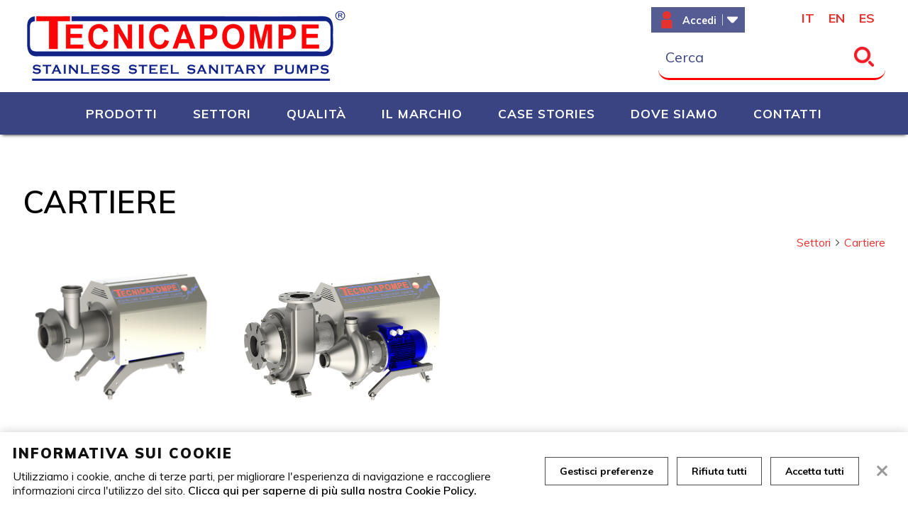

--- FILE ---
content_type: text/html; charset=UTF-8
request_url: https://tecnicapompe.it/it/prodotti/categoria/29
body_size: 4460
content:
<!DOCTYPE html>
<!--[if lt IE 7]>
<html class="ie6 ie6down ie7down ie8down ie9down border-box-no transition-no" lang="en-US"> <![endif]-->
<!--[if IE 7]>
<html class="ie7 ie7down ie8down ie9down border-box-no transition-no" lang="en-US"> <![endif]-->
<!--[if IE 8]>
<html class="ie8 ie8down ie9down border-box-yes transition-no" lang="en-US"> <![endif]-->
<!--[if IE 9]>
<html class="ie9 ie9down border-box-yes transition-no" lang="en-US"> <![endif]-->
<!--[if gt IE 9]><!-->
<html class="modern border-box-yes transition-yes no-js"><!--<![endif]-->
<head>
    <title>Cartiere</title>
    <meta name="keywords" content="">
    <meta name="description" content="">
    <meta charset="utf-8"/>
    <meta name="viewport" content="width=device-width, initial-scale=1">
    <meta name="format-detection" content="telephone=no">


    
    <link href="https://tecnicapompe.it/css/frontend/style.min.css?v=1.04" type="text/css" rel="stylesheet">
    <link href="https://fonts.googleapis.com/css?family=Muli:200,200i,300,300i,400,400i,600,600i,700,700i,800,800i,900,900i&display=swap"
          rel="stylesheet">
    <link href="https://fonts.googleapis.com/icon?family=Material+Icons&display=swap" rel="stylesheet">
    

    
    <script type="text/javascript">
        http_root = 'https://tecnicapompe.it/';
        http_url = 'https://tecnicapompe.it/frontend/it/';
        http_assets = 'https://tecnicapompe.it/';
    </script>
    <script type="text/javascript" src="https://tecnicapompe.it/js/frontend/vendor.min.js"></script>
    <!--[if (gte IE 6)&(lte IE 8)]>
    <script type="text/javascript" src="https://tecnicapompe.it/js/frontend/selectivizr.min.js"></script>
    <![endif]-->
    <script type="text/javascript" src="https://tecnicapompe.it/js/frontend/modernizr.min.js"></script>
    <!--[if (gte IE 6)&(lte IE 8)]>
    <script type="text/javascript" src="https://tecnicapompe.it/js/frontend/respond.min.js"></script>
    <![endif]-->

    <script type="text/javascript" src="https://tecnicapompe.it/js/frontend/bh.min.js?v=1.04"></script>
    <script type="text/javascript" src="https://maps.google.com/maps/api/js?key=AIzaSyDXQtKUK9AuffGDLzOxWphhuA2cdXUXaas"></script>


    <script type="text/javascript">
        document.documentElement.classList.remove("no-js");
        <!--exclude:user_js_new:begin-->
        var bhUserWidget = new bhUserWidget([]);
        <!--exclude:user_js_new:end-->
    </script>
    <script type="text/javascript" src="https://tecnicapompe.it/js/frontend/owl.carousel.js"></script>
    
<script type="text/javascript">
	var bhProdMain = new bhProdMain({"search_tag":0, "cat_id":29});
</script>

</head>

<body class="inner-page no-banner">

<header>
    <div class="wrapper home">
        <a href="https://tecnicapompe.it/it" target="" alt="">
            <!--exclude:webp:begin-->
            <picture>
                <source srcset="https://tecnicapompe.it/img/frontend/logo.webp" type="image/webp"/>
                <source srcset="https://tecnicapompe.it/img/frontend/logo.png" type="image/png"/>
                <img class="logo" src="https://tecnicapompe.it/img/frontend/logo.png" alt="Company Logo"/>
            </picture>
            <!--exclude:webp:end-->
            
        </a>
    </div>
    <div class="bar">

        <!-- main toggle -->
        <div id="main-toggle" class="toggle">
            <a id="menu-main-handle" href="javascript:void(0);"><img src="https://tecnicapompe.it/img/frontend/menu.png" alt="Menu"></a>
        </div>

        <div class="right">

            <!-- user toggle -->
            <div id="account-toggle" class="toggle">
                						<a id="user-not-logged-handle" href="https://tecnicapompe.it/it/utente"><img src="https://tecnicapompe.it/img/frontend//user.png" alt="Utente"></a>

            </div>

            <!-- cart toggle -->
            <div id="cart-toggle" class="toggle">
                						<div class="">
							<a href="https://tecnicapompe.it/it/ecommerce"><img src="https://tecnicapompe.it/img/frontend//cart.png" alt="Carrello"></a>
							<p class="qt">0</p>
						</div>

            </div>

            <!-- search toggle -->
            <div id="search-toggle" class="toggle">
                <a id="search-handle" href="javascript:void(0);">
                    <svg id="Capa_1" enable-background="new 0 0 515.558 515.558" height="30"
                         viewBox="0 0 515.558 515.558" width="30" xmlns="http://www.w3.org/2000/svg">
                        <path d="m378.344 332.78c25.37-34.645 40.545-77.2 40.545-123.333 0-115.484-93.961-209.445-209.445-209.445s-209.444 93.961-209.444 209.445 93.961 209.445 209.445 209.445c46.133 0 88.692-15.177 123.337-40.547l137.212 137.212 45.564-45.564c0-.001-137.214-137.213-137.214-137.213zm-168.899 21.667c-79.958 0-145-65.042-145-145s65.042-145 145-145 145 65.042 145 145-65.043 145-145 145z"/>
                    </svg>
                </a>
            </div>

        </div>

        <!-- menu lang -->
        <nav id="lang" class="menu-lang-collapsed">
	<ul>
		<li>
			<a href="https://tecnicapompe.it/it/prodotti/categoria/29?lang=it" title="IT" >
				
				<p>IT</p>
			</a>
		</li><li>
			<a href="https://tecnicapompe.it/it/prodotti/categoria/29?lang=en" title="EN" >
				
				<p>EN</p>
			</a>
		</li><li>
			<a href="https://tecnicapompe.it/it/prodotti/categoria/29?lang=es" title="ES" >
				
				<p>ES</p>
			</a>
		</li>
	</ul>		
</nav>

        <!-- menu main -->
        <nav id="menu-main" class="menu-main-collapsed tree"><ul>
	<li>
	<a href="javascript:void(0);" class="showMenu" ><div style="{style_image}">Prodotti</div></a>
  		<ul>
	<li>
	<a href="javascript:void(0);" class="showMenu" ><div style="{style_image}">Pompe centrifughe</div></a>
  		<ul>
	<li>
	<a href="https://tecnicapompe.it/it/prodotti/1"  ><div style="{style_image}">TC.EVO</div></a>
  		
	</li><li>
	<a href="https://tecnicapompe.it/it/prodotti/3"  ><div style="{style_image}">TC.EH</div></a>
  		
	</li><li>
	<a href="https://tecnicapompe.it/it/prodotti/2"  ><div style="{style_image}">TC.NS</div></a>
  		
	</li><li>
	<a href="https://tecnicapompe.it/it/prodotti/4"  ><div style="{style_image}">TC.GA</div></a>
  		
	</li>
</ul>
	</li><li>
	<a href="javascript:void(0);" class="showMenu" ><div style="{style_image}">Pompe ad elica</div></a>
  		<ul>
	<li>
	<a href="https://tecnicapompe.it/it/prodotti/5"  ><div style="{style_image}">TC.ZV</div></a>
  		
	</li><li>
	<a href="https://tecnicapompe.it/it/prodotti/6"  ><div style="{style_image}">TC.DV</div></a>
  		
	</li>
</ul>
	</li><li>
	<a href="javascript:void(0);" class="showMenu" ><div style="{style_image}">Pompe auto-adescanti</div></a>
  		<ul>
	<li>
	<a href="https://tecnicapompe.it/it/prodotti/8"  ><div style="{style_image}">TA.N</div></a>
  		
	</li><li>
	<a href="https://tecnicapompe.it/it/prodotti/9"  ><div style="{style_image}">TA.L-SC</div></a>
  		
	</li>
</ul>
	</li><li>
	<a href="javascript:void(0);" class="showMenu" ><div style="{style_image}">Pompe sommerse</div></a>
  		<ul>
	<li>
	<a href="https://tecnicapompe.it/it/prodotti/13"  ><div style="{style_image}">TC.SUB-SC</div></a>
  		
	</li>
</ul>
	</li><li>
	<a href="javascript:void(0);" class="showMenu" ><div style="{style_image}">Pompe per insilaggio</div></a>
  		<ul>
	<li>
	<a href="https://tecnicapompe.it/it/prodotti/16"  ><div style="{style_image}">TC.GP</div></a>
  		
	</li>
</ul>
	</li><li>
	<a href="javascript:void(0);" class="showMenu" ><div style="{style_image}">Miscelazione</div></a>
  		<ul>
	<li>
	<a href="https://tecnicapompe.it/it/prodotti/14"  ><div style="{style_image}">AGF</div></a>
  		
	</li><li>
	<a href="https://tecnicapompe.it/it/prodotti/15"  ><div style="{style_image}">MIX-E</div></a>
  		
	</li>
</ul>
	</li><li>
	<a href="javascript:void(0);" class="showMenu" ><div style="{style_image}">Unità di pompaggio</div></a>
  		<ul>
	<li>
	<a href="https://tecnicapompe.it/it/prodotti/10"  ><div style="{style_image}">T.UNA</div></a>
  		
	</li>
</ul>
	</li><li>
	<a href="javascript:void(0);" class="showMenu" ><div style="{style_image}">Accessori</div></a>
  		<ul>
	<li>
	<a href="https://tecnicapompe.it/it/prodotti/7"  ><div style="{style_image}">T.ORD</div></a>
  		
	</li><li>
	<a href="https://tecnicapompe.it/it/prodotti/11"  ><div style="{style_image}">Hurricane II</div></a>
  		
	</li>
</ul>
	</li>
</ul>
	</li><li>
	<a href="javascript:void(0);" class="showMenu" ><div style="{style_image}">Settori</div></a>
  		<ul>
	<li>
	<a href="https://tecnicapompe.it/it/prodotti/categoria/23"  ><div style="{style_image}">Acqua</div></a>
  		<ul>
	<li>
	<a href="https://tecnicapompe.it/it/prodotti/categoria/49"  ><div style="{style_image}">Acque minerali</div></a>
  		
	</li><li>
	<a href="https://tecnicapompe.it/it/prodotti/categoria/50"  ><div style="{style_image}">Trattamento acque cariche</div></a>
  		
	</li>
</ul>
	</li><li>
	<a href="https://tecnicapompe.it/it/prodotti/categoria/1"  ><div style="{style_image}">Acquacoltura</div></a>
  		
	</li><li>
	<a href="https://tecnicapompe.it/it/prodotti/categoria/2"  ><div style="{style_image}">Agroalimentare</div></a>
  		
	</li><li>
	<a href="https://tecnicapompe.it/it/prodotti/categoria/22"  ><div style="{style_image}">Birra</div></a>
  		
	</li><li>
	<a href="https://tecnicapompe.it/it/prodotti/categoria/29"  ><div style="{style_image}">Cartiere</div></a>
  		
	</li><li>
	<a href="https://tecnicapompe.it/it/prodotti/categoria/30"  ><div style="{style_image}">Chimico e farmaceutico</div></a>
  		
	</li><li>
	<a href="https://tecnicapompe.it/it/prodotti/categoria/31"  ><div style="{style_image}">CIP - Cleaning in place</div></a>
  		
	</li><li>
	<a href="https://tecnicapompe.it/it/prodotti/categoria/24"  ><div style="{style_image}">Enologia</div></a>
  		
	</li><li>
	<a href="https://tecnicapompe.it/it/prodotti/categoria/27"  ><div style="{style_image}">Lattiero caseario</div></a>
  		
	</li><li>
	<a href="https://tecnicapompe.it/it/prodotti/categoria/28"  ><div style="{style_image}">Olio</div></a>
  		
	</li><li>
	<a href="https://tecnicapompe.it/it/prodotti/categoria/26"  ><div style="{style_image}">Succhi e concentrati</div></a>
  		
	</li>
</ul>
	</li><li>
	<a href="https://tecnicapompe.it/it/98"  ><div style="{style_image}">Qualità</div></a>
  		
	</li><li>
	<a href="https://tecnicapompe.it/it/101"  ><div style="{style_image}">Il marchio</div></a>
  		
	</li><li>
	<a href="https://tecnicapompe.it/it/prodotti/categoria/51"  ><div style="{style_image}">Case stories</div></a>
  		
	</li><li>
	<a href="https://tecnicapompe.it/it/3"  ><div style="{style_image}">Dove siamo</div></a>
  		
	</li><li>
	<a href="https://tecnicapompe.it/it/contatti"  ><div style="{style_image}">Contatti</div></a>
  		
	</li>
</ul></nav>

        <!-- user widget -->
        			<div id="account" class="menu-account-collapsed">
				<a href="https://tecnicapompe.it/it/utente">
					<img src="https://tecnicapompe.it/img/frontend/user.png" alt="Utente">
					<p>Accedi</p>
					<img class="arrow" src="https://tecnicapompe.it/img/frontend/actions.png" alt="Arrow">
				</a>
				<form id="formLogin" method="post">
					<input type="hidden" name="formLoginSubmit" value="1">
					<ul>
						<li>
							<label>Username*</label>
							<input type="text" name="username" value="" />
						</li>
						<li>
							<label>Password*</label>
							<input type="password" name="password" value="" />
						</li>
						<li>
							<a  class="button" href="javascript:void(0);" onclick="bhUserWidget.widgetLogin()"><span>Accedi</span></a>
						</li>
						<li>
							<p class="small">Non hai username e password?<br /><a href="https://tecnicapompe.it/it/utente/registrazione">Richiesta di registrazione</a></p>
							<p class="small">Hai dimenticato la password o lo username?<br /><a href="https://tecnicapompe.it/it/utente/password">Recuperali</a></p>
						</li>
					</ul>
				</form>
				<nav id="user">
	<ul>
		<li>
			<a href="https://tecnicapompe.it/it/utente/profile" >Il mio profilo</a>
		</li><li>
			<a href="https://tecnicapompe.it/it/ricambi" >Servizio ricambi</a>
		</li><li>
			<a href="https://tecnicapompe.it/it/share/admin" >File ricevuti</a>
		</li><li>
			<a href="https://tecnicapompe.it/it/share/user" >Condividi file</a>
		</li><li>
			<a href="https://tecnicapompe.it/it/utente/logout" >Logout</a>
		</li>
	</ul>		
</nav>
			</div>


        <!-- cart widget -->
        <div id="cart-widget" class="cart-collapsed"></div>

        <!-- search -->
        <form name="search-form" id="search-form" method="POST" class="search-collapsed">
	<div class="container">
		<input id="search" type="search" name="search_str" value="" placeholder="Cerca" />
		<a href="javascript:void(0);"><img src="https://tecnicapompe.it/img/frontend//search.png" alt="Search"></a>
	</div>
</form>

    </div>

    <div id="top_bar" class="dots-collapsed tree">
        <img src="https://tecnicapompe.it/img/frontend/techin.png" alt="TECHin"/>
        <img src="https://tecnicapompe.it/img/frontend/foproa.png" alt="FOPROA HISPANICA"/>
        <img src="https://tecnicapompe.it/img/frontend/mjpiudue.png" alt="MJ più DUE"/>
        <img src="https://tecnicapompe.it/img/frontend/latinalliance.png" alt="LATIN ALLIANCE"/>
    </div>
</header>

<main>
    
    

    
<div class="wrapper">
	<section id="main" class="prod index ">
		<div class="tags">
			<h2>Filtra per:</h2>
			<!--loop:tags-->
			<div>
				<input type="radio" id="tag_{tag_id}" name="tag" value="{tag_value}" onchange="bhProdMain.changeTag(this)">
				<label for="tag_{tag_id}">{tag_name}</label>
			</div><!--endloop:tags-->
		</div>
		<div class="list">
		<h1>Cartiere</h1>
		<nav id="tree">
	<ul>
		
		<li><a href="https://tecnicapompe.it/it/prodotti">Settori <i class="material-icons">arrow_forward_ios</i></a></li>
		
		<li><a href="https://tecnicapompe.it/it/prodotti/categoria/29">Cartiere <i class="material-icons">arrow_forward_ios</i></a></li>
		
	</ul>		
</nav>
					
		
		<ul class="prod-list prod">
			
			<li>
				<a href="https://tecnicapompe.it/it/prodotti/29/4">
					<div>
						<div class="imgcont">
							<img src="https://tecnicapompe.it/attachment/img/resized/h87adp07.png" alt="TC.GA">
						</div>
						<div class="shadow">
							<h4>TC.GA</h4>
							<p>Movimentazione di solidi e filamenti in sospensione.</p>
							<div class="extend">
								<!--exclude:fields:begin-->
<table class="grid" id="extend-fields">
	
	<tr>
		<td class="extend-field-name">Portata</td>
		<td class="extend-field-value">max. 115 [m³/h]</td>
	</tr>
	
	<tr>
		<td class="extend-field-name">Prevalenza</td>
		<td class="extend-field-value">max. 40 [m]</td>
	</tr>
	
	<tr>
		<td class="extend-field-name">Potenza</td>
		<td class="extend-field-value">max. 15 [kW]</td>
	</tr>
	
	<tr>
		<td class="extend-field-name">ø solidi in sospensione</td>
		<td class="extend-field-value">max. 10 [mm]</td>
	</tr>
	
</table>
<!--exclude:fields:end-->

							</div>
						</div>
					</div>
				</a>
            
			</li>
			<li>
				<a href="https://tecnicapompe.it/it/prodotti/29/5">
					<div>
						<div class="imgcont">
							<img src="https://tecnicapompe.it/attachment/img/resized/4syw315j.png" alt="TC.ZV">
						</div>
						<div class="shadow">
							<h4>TC.ZV</h4>
							<p>Movimentazione di solidi delicati</p>
							<div class="extend">
								<!--exclude:fields:begin-->
<table class="grid" id="extend-fields">
	
	<tr>
		<td class="extend-field-name">Portata</td>
		<td class="extend-field-value">max. 1000 [m³/h]</td>
	</tr>
	
	<tr>
		<td class="extend-field-name">Prevalenza</td>
		<td class="extend-field-value">max. 45 [m]</td>
	</tr>
	
	<tr>
		<td class="extend-field-name">Potenza</td>
		<td class="extend-field-value">max. 110 [kW]</td>
	</tr>
	
	<tr>
		<td class="extend-field-name">ø solidi in sospensione</td>
		<td class="extend-field-value">max. 150 [mm]</td>
	</tr>
	
</table>
<!--exclude:fields:end-->

							</div>
						</div>
					</div>
				</a>
            
			</li>
		</ul>

		
		</div>
	</section>
</div>

</main>

<footer>
    <div class="aziende">
        <div class="animation">
            <div>
                <img src="https://tecnicapompe.it/img/frontend/techin.png" alt="TECHin"/>
            </div>
            <div>
                <img src="https://tecnicapompe.it/img/frontend/mjpiudue.png" alt="MJ più DUE"/>
            </div>
            <div>
                <img src="https://tecnicapompe.it/img/frontend/foproa.png" alt="FOPROA HISPANICA"/>
            </div>
            <div>
                <img src="https://tecnicapompe.it/img/frontend/latinalliance.png" alt="LATIN ALLIANCE"/>
            </div>
        </div>
        <div class="animation">
            <div>
                <img src="https://tecnicapompe.it/img/frontend/techin.png" alt="TECHin"/>
            </div>
            <div>
                <img src="https://tecnicapompe.it/img/frontend/mjpiudue.png" alt="MJ più DUE"/>
            </div>
            <div>
                <img src="https://tecnicapompe.it/img/frontend/foproa.png" alt="FOPROA HISPANICA"/>
            </div>
            <div>
                <img src="https://tecnicapompe.it/img/frontend/latinalliance.png" alt="LATIN ALLIANCE"/>
            </div>
        </div>
    </div>
    <div class="wrapper">
        <div class="col col2">
            <b>Tecnicapompe, a brand of Procibus - Tecnologie S.r.l.</b><br>
            <div>

                <p>P.IVA 04151610245 |</p>
                <p>REA 383081</p>
                <p style="left: -8%;width: 57%;">Cap. Soc € 50.000,00 i.v. |</p>
                <p style="width: 41%;right: 8%;">CCIAA di Vicenza</p>
            </div>

        </div><div class="col col3">
            <b>Sede operativa</b><br>
            <div>

                Via Sant' Antonio, 13<br>
                36030 Fara Vicentino (VI)
                ITALIA
            </div>
        </div><div class="col col3">
            <b>Contatti</b><br>
            <div>

                Tel. +39 0445 300634<br>
                Email: info@procibus-tecnologie.com
            </div>
        </div><!--<div class="col col1">
            <b>Aziende</b><br>
            <div>
                <p>TECHin |</p>
                <p>FOPROA HISPANICA</p>
                <p>MJ più DUE |</p>
                <p>LATIN ALLIANCE</p>
            </div>
        </div>-->
        <nav id="footer">

    <div class="links">
        <ul>
            
            <li>
                <a href="https://tecnicapompe.it/it" >Home page</a>
            </li>
            <li>
                <a href="https://tecnicapompe.it/it/contatti" >Contatti</a>
            </li>
            <li>
                <a href="https://www.linkedin.com/company/tecnicapompe"  target="_blank">LinkedIn</a>
            </li>
            <li>
                <a href="https://tecnicapompe.it/it/124" >Condizioni di vendita</a>
            </li>
            <li>
                <a href="https://tecnicapompe.it/it/5" >Privacy</a>
            </li>
            <li>
                <a href="https://tecnicapompe.it/it/4" >Informativa sui cookie</a>
            </li><!--exclude:cookie_link:begin-->
            <li>
                <a id="manage-cookie" href="javascript:void(0)">Gestisci Cookie</a>
            </li><!--exclude:cookie_link:end-->
        </ul>
    <div class="links">
</nav>

        <!-- <nav id="social">
	<ul>
		<li>
			<a href="https://www.linkedin.com/company/tecnicapompe/posts/?feedView=all&viewAsMember=true" title="LinkedIn"  target="_blank"></a>
		</li>
	</ul>
</nav> -->
    </div>
    <div class="closure">
        Web by <a href="http://www.bin8studios.com" target="_blank">www.bin<span
            style="color:red">8</span>studios.com</a>
    </div>

    <a id="go-to-top" href="javascript:void(0)"></a>
</footer>


<!--exclude:cookie_info:begin-->
<form id="cookie-info" class="left">
    <div>
        <strong>Informativa sui cookie</strong>
        <span>Utilizziamo i cookie, anche di terze parti, per migliorare l'esperienza di navigazione e raccogliere informazioni circa l'utilizzo del sito. <b><a id="cookie-info-more" href="https://tecnicapompe.it/it/4">Clicca qui per saperne di più sulla nostra Cookie Policy.</a></b> </span>
    </div>
    <div class="buttons">
        <a id="cookie-info-manage" href="javascript:void(0);">Gestisci preferenze</a>
        <a id="cookie-info-reject" href="javascript:void(0);">Rifiuta tutti</a>
        <a id="cookie-info-accept" href="javascript:void(0);">Accetta tutti</a>
    </div>
    <a id="cookie-info-reject-icon" href="javascript:void(0);"></a>
</form>
<!--exclude:cookie_info:end-->

<!--exclude:cookie_panel:begin-->
<div id="cookie-panel">
    <div class="content">
        <h4>Gestisci le tue preferenze</h4>
        <p>I cookie sono piccoli file di testo che vengono utilizzati per recuperare informazioni. Per garantire la privacy, da questo pannello è possibile esprimere le proprie preferenze per ogni tipologia di cookie che adottiamo.</p>

        <ul>
            
            <li class="type-1">
                <h4>Cookie Tecnici</h4>
                <p>Sono informazioni strettamente necessarie utilizzate per il corretto funzionamento del sito web. Ad esempio, utilizziamo un cookie tecnico per salvare le preferenze sui cookie da utilizzare.</p>
                <div class="selector"></div>
            </li>
            
            <li class="type-2">
                <h4>Cookie Analitici</h4>
                <p>Vengono utilizzati per raccogliere informazioni ed effettuare delle statistiche. Questi dati ci permettono di capire come i visitatori interagiscono con il sito e questo ci permette di migliorare la navigazione e le performance.</p>
                <div class="selector"></div>
            </li>
            
        </ul>

        <div class="buttons">
            <a id="cookie-panel-reject" href="javascript:void(0);">Rifiuta tutti</a>
            <a id="cookie-panel-confirm" href="javascript:void(0);">Conferma scelte</a>
        </div>

        <a id="cookie-panel-close" href="javascript:void(0);"></a>
    </div>
</div>
<!--exclude:cookie_panel:end-->




</body>
</html>

--- FILE ---
content_type: text/css
request_url: https://tecnicapompe.it/css/frontend/style.min.css?v=1.04
body_size: 34943
content:
/*! normalize.css v3.0.0 | MIT License | git.io/normalize */
 html{font-family:sans-serif;-ms-text-size-adjust:100%;-webkit-text-size-adjust:100%}body{margin:0}article,aside,details,figcaption,figure,footer,header,hgroup,main,nav,section,summary{display:block}audio,canvas,progress,video{display:inline-block;vertical-align:baseline}audio:not([controls]){display:none;height:0}[hidden],template{display:none}a{background:transparent}a:active,a:hover{outline:0}abbr[title]{border-bottom:1px dotted}b,strong{font-weight:700}dfn{font-style:italic}h1{font-size:2em;margin:.67em 0}mark{background:#ff0;color:#000}small{font-size:80%}sub,sup{font-size:75%;line-height:0;position:relative;vertical-align:baseline}sup{top:-.5em}sub{bottom:-.25em}img{border:0}svg:not(:root){overflow:hidden}figure{margin:1em 40px}hr{-moz-box-sizing:content-box;box-sizing:content-box;height:0}pre{overflow:auto}code,kbd,pre,samp{font-family:monospace,monospace;font-size:1em}button,input,optgroup,select,textarea{color:inherit;font:inherit;margin:0}button{overflow:visible}button,select{text-transform:none}button,html input[type="button"],input[type="reset"],input[type="submit"]{-webkit-appearance:button;cursor:pointer}button[disabled],html input[disabled]{cursor:default}button::-moz-focus-inner,input::-moz-focus-inner{border:0;padding:0}input{line-height:normal}input[type="checkbox"],input[type="radio"]{box-sizing:border-box;padding:0}input[type="number"]::-webkit-inner-spin-button,input[type="number"]::-webkit-outer-spin-button{height:auto}input[type="search"]{-webkit-appearance:textfield;-moz-box-sizing:content-box;-webkit-box-sizing:content-box;box-sizing:content-box}input[type="search"]::-webkit-search-cancel-button,input[type="search"]::-webkit-search-decoration{-webkit-appearance:none}fieldset{border:1px solid silver;margin:0 2px;padding:.35em .625em .75em}legend{border:0;padding:0}textarea{overflow:auto}optgroup{font-weight:700}table{border-collapse:collapse;border-spacing:0}td,th{padding:0}/*! jQuery UI - v1.10.3 - 2013-08-08
* http://jqueryui.com
* Includes: jquery.ui.core.css, jquery.ui.resizable.css, jquery.ui.selectable.css, jquery.ui.accordion.css, jquery.ui.autocomplete.css, jquery.ui.button.css, jquery.ui.datepicker.css, jquery.ui.dialog.css, jquery.ui.menu.css, jquery.ui.progressbar.css, jquery.ui.slider.css, jquery.ui.spinner.css, jquery.ui.tabs.css, jquery.ui.tooltip.css
* To view and modify this theme, visit http://jqueryui.com/themeroller/?ffDefault=Verdana%2CArial%2Csans-serif&fwDefault=normal&fsDefault=1.1em&cornerRadius=4px&bgColorHeader=cccccc&bgTextureHeader=highlight_soft&bgImgOpacityHeader=75&borderColorHeader=aaaaaa&fcHeader=222222&iconColorHeader=222222&bgColorContent=ffffff&bgTextureContent=flat&bgImgOpacityContent=75&borderColorContent=aaaaaa&fcContent=222222&iconColorContent=222222&bgColorDefault=e6e6e6&bgTextureDefault=glass&bgImgOpacityDefault=75&borderColorDefault=d3d3d3&fcDefault=555555&iconColorDefault=888888&bgColorHover=dadada&bgTextureHover=glass&bgImgOpacityHover=75&borderColorHover=999999&fcHover=212121&iconColorHover=454545&bgColorActive=ffffff&bgTextureActive=glass&bgImgOpacityActive=65&borderColorActive=aaaaaa&fcActive=212121&iconColorActive=454545&bgColorHighlight=fbf9ee&bgTextureHighlight=glass&bgImgOpacityHighlight=55&borderColorHighlight=fcefa1&fcHighlight=363636&iconColorHighlight=2e83ff&bgColorError=fef1ec&bgTextureError=glass&bgImgOpacityError=95&borderColorError=cd0a0a&fcError=cd0a0a&iconColorError=cd0a0a&bgColorOverlay=aaaaaa&bgTextureOverlay=flat&bgImgOpacityOverlay=0&opacityOverlay=30&bgColorShadow=aaaaaa&bgTextureShadow=flat&bgImgOpacityShadow=0&opacityShadow=30&thicknessShadow=8px&offsetTopShadow=-8px&offsetLeftShadow=-8px&cornerRadiusShadow=8px
* Copyright 2013 jQuery Foundation and other contributors Licensed MIT */
 .ui-helper-hidden{display:none}.ui-helper-hidden-accessible{border:0;clip:rect(0 0 0 0);height:1px;margin:-1px;overflow:hidden;padding:0;position:absolute;width:1px}.ui-helper-reset{margin:0;padding:0;border:0;outline:0;line-height:1.3;text-decoration:none;font-size:100%;list-style:none}.ui-helper-clearfix:before,.ui-helper-clearfix:after{content:"";display:table;border-collapse:collapse}.ui-helper-clearfix:after{clear:both}.ui-helper-clearfix{min-height:0}.ui-helper-zfix{width:100%;height:100%;top:0;left:0;position:absolute;opacity:0;filter:Alpha(Opacity=0)}.ui-front{z-index:100}.ui-state-disabled{cursor:default!important}.ui-icon{display:block;text-indent:-99999px;overflow:hidden;background-repeat:no-repeat}.ui-widget-overlay{position:fixed;top:0;left:0;width:100%;height:100%}.ui-resizable{position:relative}.ui-resizable-handle{position:absolute;font-size:.1px;display:block}.ui-resizable-disabled .ui-resizable-handle,.ui-resizable-autohide .ui-resizable-handle{display:none}.ui-resizable-n{cursor:n-resize;height:7px;width:100%;top:-5px;left:0}.ui-resizable-s{cursor:s-resize;height:7px;width:100%;bottom:-5px;left:0}.ui-resizable-e{cursor:e-resize;width:7px;right:-5px;top:0;height:100%}.ui-resizable-w{cursor:w-resize;width:7px;left:-5px;top:0;height:100%}.ui-resizable-se{cursor:se-resize;width:12px;height:12px;right:1px;bottom:1px}.ui-resizable-sw{cursor:sw-resize;width:9px;height:9px;left:-5px;bottom:-5px}.ui-resizable-nw{cursor:nw-resize;width:9px;height:9px;left:-5px;top:-5px}.ui-resizable-ne{cursor:ne-resize;width:9px;height:9px;right:-5px;top:-5px}.ui-selectable-helper{position:absolute;z-index:100;border:1px dotted #000}.ui-accordion .ui-accordion-header{display:block;cursor:pointer;position:relative;margin-top:2px;padding:.5em .5em .5em .7em;min-height:0}.ui-accordion .ui-accordion-icons{padding-left:2.2em}.ui-accordion .ui-accordion-noicons{padding-left:.7em}.ui-accordion .ui-accordion-icons .ui-accordion-icons{padding-left:2.2em}.ui-accordion .ui-accordion-header .ui-accordion-header-icon{position:absolute;left:.5em;top:50%;margin-top:-8px}.ui-accordion .ui-accordion-content{padding:1em 2.2em;border-top:0;overflow:auto}.ui-autocomplete{position:absolute;top:0;left:0;cursor:default}.ui-button{display:inline-block;position:relative;padding:0;line-height:normal;margin-right:.1em;cursor:pointer;vertical-align:middle;text-align:center;overflow:visible}.ui-button,.ui-button:link,.ui-button:visited,.ui-button:hover,.ui-button:active{text-decoration:none}.ui-button-icon-only{width:2.2em}button.ui-button-icon-only{width:2.4em}.ui-button-icons-only{width:3.4em}button.ui-button-icons-only{width:3.7em}.ui-button .ui-button-text{display:block;line-height:normal}.ui-button-text-only .ui-button-text{padding:.4em 1em}.ui-button-icon-only .ui-button-text,.ui-button-icons-only .ui-button-text{padding:.4em;text-indent:-9999999px}.ui-button-text-icon-primary .ui-button-text,.ui-button-text-icons .ui-button-text{padding:.4em 1em .4em 2.1em}.ui-button-text-icon-secondary .ui-button-text,.ui-button-text-icons .ui-button-text{padding:.4em 2.1em .4em 1em}.ui-button-text-icons .ui-button-text{padding-left:2.1em;padding-right:2.1em}input.ui-button{padding:.4em 1em}.ui-button-icon-only .ui-icon,.ui-button-text-icon-primary .ui-icon,.ui-button-text-icon-secondary .ui-icon,.ui-button-text-icons .ui-icon,.ui-button-icons-only .ui-icon{position:absolute;top:50%;margin-top:-8px}.ui-button-icon-only .ui-icon{left:50%;margin-left:-8px}.ui-button-text-icon-primary .ui-button-icon-primary,.ui-button-text-icons .ui-button-icon-primary,.ui-button-icons-only .ui-button-icon-primary{left:.5em}.ui-button-text-icon-secondary .ui-button-icon-secondary,.ui-button-text-icons .ui-button-icon-secondary,.ui-button-icons-only .ui-button-icon-secondary{right:.5em}.ui-buttonset{margin-right:7px}.ui-buttonset .ui-button{margin-left:0;margin-right:-.3em}input.ui-button::-moz-focus-inner,button.ui-button::-moz-focus-inner{border:0;padding:0}.ui-datepicker{width:17em;padding:.2em .2em 0;display:none}.ui-datepicker .ui-datepicker-header{position:relative;padding:.2em 0}.ui-datepicker .ui-datepicker-prev,.ui-datepicker .ui-datepicker-next{position:absolute;top:2px;width:1.8em;height:1.8em}.ui-datepicker .ui-datepicker-prev-hover,.ui-datepicker .ui-datepicker-next-hover{top:1px}.ui-datepicker .ui-datepicker-prev{left:2px}.ui-datepicker .ui-datepicker-next{right:2px}.ui-datepicker .ui-datepicker-prev-hover{left:1px}.ui-datepicker .ui-datepicker-next-hover{right:1px}.ui-datepicker .ui-datepicker-prev span,.ui-datepicker .ui-datepicker-next span{display:block;position:absolute;left:50%;margin-left:-8px;top:50%;margin-top:-8px}.ui-datepicker .ui-datepicker-title{margin:0 2.3em;line-height:1.8em;text-align:center}.ui-datepicker .ui-datepicker-title select{font-size:1em;margin:1px 0}.ui-datepicker select.ui-datepicker-month-year{width:100%}.ui-datepicker select.ui-datepicker-month,.ui-datepicker select.ui-datepicker-year{width:49%}.ui-datepicker table{width:100%;font-size:.9em;border-collapse:collapse;margin:0 0 .4em}.ui-datepicker th{padding:.7em .3em;text-align:center;font-weight:700;border:0}.ui-datepicker td{border:0;padding:1px}.ui-datepicker td span,.ui-datepicker td a{display:block;padding:.2em;text-align:right;text-decoration:none}.ui-datepicker .ui-datepicker-buttonpane{background-image:none;margin:.7em 0 0 0;padding:0 .2em;border-left:0;border-right:0;border-bottom:0}.ui-datepicker .ui-datepicker-buttonpane button{float:right;margin:.5em .2em .4em;cursor:pointer;padding:.2em .6em .3em .6em;width:auto;overflow:visible}.ui-datepicker .ui-datepicker-buttonpane button.ui-datepicker-current{float:left}.ui-datepicker.ui-datepicker-multi{width:auto}.ui-datepicker-multi .ui-datepicker-group{float:left}.ui-datepicker-multi .ui-datepicker-group table{width:95%;margin:0 auto .4em}.ui-datepicker-multi-2 .ui-datepicker-group{width:50%}.ui-datepicker-multi-3 .ui-datepicker-group{width:33.3%}.ui-datepicker-multi-4 .ui-datepicker-group{width:25%}.ui-datepicker-multi .ui-datepicker-group-last .ui-datepicker-header,.ui-datepicker-multi .ui-datepicker-group-middle .ui-datepicker-header{border-left-width:0}.ui-datepicker-multi .ui-datepicker-buttonpane{clear:left}.ui-datepicker-row-break{clear:both;width:100%;font-size:0}.ui-datepicker-rtl{direction:rtl}.ui-datepicker-rtl .ui-datepicker-prev{right:2px;left:auto}.ui-datepicker-rtl .ui-datepicker-next{left:2px;right:auto}.ui-datepicker-rtl .ui-datepicker-prev:hover{right:1px;left:auto}.ui-datepicker-rtl .ui-datepicker-next:hover{left:1px;right:auto}.ui-datepicker-rtl .ui-datepicker-buttonpane{clear:right}.ui-datepicker-rtl .ui-datepicker-buttonpane button{float:left}.ui-datepicker-rtl .ui-datepicker-buttonpane button.ui-datepicker-current,.ui-datepicker-rtl .ui-datepicker-group{float:right}.ui-datepicker-rtl .ui-datepicker-group-last .ui-datepicker-header,.ui-datepicker-rtl .ui-datepicker-group-middle .ui-datepicker-header{border-right-width:0;border-left-width:1px}.ui-dialog{position:absolute;top:0;left:0;padding:.2em;outline:0}.ui-dialog .ui-dialog-titlebar{padding:.4em 1em;position:relative}.ui-dialog .ui-dialog-title{float:left;margin:.1em 0;white-space:nowrap;width:90%;overflow:hidden;text-overflow:ellipsis}.ui-dialog .ui-dialog-titlebar-close{position:absolute;right:.3em;top:50%;width:21px;margin:-10px 0 0 0;padding:1px;height:20px}.ui-dialog .ui-dialog-content{position:relative;border:0;padding:.5em 1em;background:none;overflow:auto}.ui-dialog .ui-dialog-buttonpane{text-align:left;border-width:1px 0 0 0;background-image:none;margin-top:.5em;padding:.3em 1em .5em .4em}.ui-dialog .ui-dialog-buttonpane .ui-dialog-buttonset{float:right}.ui-dialog .ui-dialog-buttonpane button{margin:.5em .4em .5em 0;cursor:pointer}.ui-dialog .ui-resizable-se{width:12px;height:12px;right:-5px;bottom:-5px;background-position:16px 16px}.ui-draggable .ui-dialog-titlebar{cursor:move}.ui-menu{list-style:none;padding:2px;margin:0;display:block;outline:none}.ui-menu .ui-menu{margin-top:-3px;position:absolute}.ui-menu .ui-menu-item{margin:0;padding:0;width:100%;list-style-image:url([data-uri])}.ui-menu .ui-menu-divider{margin:5px -2px 5px -2px;height:0;font-size:0;line-height:0;border-width:1px 0 0 0}.ui-menu .ui-menu-item a{text-decoration:none;display:block;padding:2px .4em;line-height:1.5;min-height:0;font-weight:400}.ui-menu .ui-menu-item a.ui-state-focus,.ui-menu .ui-menu-item a.ui-state-active{font-weight:400;margin:-1px}.ui-menu .ui-state-disabled{font-weight:400;margin:.4em 0 .2em;line-height:1.5}.ui-menu .ui-state-disabled a{cursor:default}.ui-menu-icons{position:relative}.ui-menu-icons .ui-menu-item a{position:relative;padding-left:2em}.ui-menu .ui-icon{position:absolute;top:.2em;left:.2em}.ui-menu .ui-menu-icon{position:static;float:right}.ui-progressbar{height:2em;text-align:left;overflow:hidden}.ui-progressbar .ui-progressbar-value{margin:0;height:100%}.ui-progressbar .ui-progressbar-overlay{background:url(images/animated-overlay.gif);height:100%;filter:alpha(opacity=25);opacity:.25}.ui-progressbar-indeterminate .ui-progressbar-value{background-image:none}.ui-slider{position:relative;text-align:left}.ui-slider .ui-slider-handle{position:absolute;z-index:2;width:1.2em;height:1.2em;cursor:default}.ui-slider .ui-slider-range{position:absolute;z-index:1;font-size:.7em;display:block;border:0;background-position:0 0}.ui-slider.ui-state-disabled .ui-slider-handle,.ui-slider.ui-state-disabled .ui-slider-range{filter:inherit}.ui-slider-horizontal{height:.8em}.ui-slider-horizontal .ui-slider-handle{top:-.3em;margin-left:-.6em}.ui-slider-horizontal .ui-slider-range{top:0;height:100%}.ui-slider-horizontal .ui-slider-range-min{left:0}.ui-slider-horizontal .ui-slider-range-max{right:0}.ui-slider-vertical{width:.8em;height:100px}.ui-slider-vertical .ui-slider-handle{left:-.3em;margin-left:0;margin-bottom:-.6em}.ui-slider-vertical .ui-slider-range{left:0;width:100%}.ui-slider-vertical .ui-slider-range-min{bottom:0}.ui-slider-vertical .ui-slider-range-max{top:0}.ui-spinner{position:relative;display:inline-block;overflow:hidden;padding:0;vertical-align:middle}.ui-spinner-input{border:none;background:none;color:inherit;padding:0;margin:.2em 0;vertical-align:middle;margin-left:.4em;margin-right:22px}.ui-spinner-button{width:16px;height:50%;font-size:.5em;padding:0;margin:0;text-align:center;position:absolute;cursor:default;display:block;overflow:hidden;right:0}.ui-spinner a.ui-spinner-button{border-top:none;border-bottom:none;border-right:none}.ui-spinner .ui-icon{position:absolute;margin-top:-8px;top:50%;left:0}.ui-spinner-up{top:0}.ui-spinner-down{bottom:0}.ui-spinner .ui-icon-triangle-1-s{background-position:-65px -16px}.ui-tabs{position:relative;padding:.2em}.ui-tabs .ui-tabs-nav{margin:0;padding:.2em .2em 0}.ui-tabs .ui-tabs-nav li{list-style:none;float:left;position:relative;top:0;margin:1px .2em 0 0;border-bottom-width:0;padding:0;white-space:nowrap}.ui-tabs .ui-tabs-nav li a{float:left;padding:.5em 1em;text-decoration:none}.ui-tabs .ui-tabs-nav li.ui-tabs-active{margin-bottom:-1px;padding-bottom:1px}.ui-tabs .ui-tabs-nav li.ui-tabs-active a,.ui-tabs .ui-tabs-nav li.ui-state-disabled a,.ui-tabs .ui-tabs-nav li.ui-tabs-loading a{cursor:text}.ui-tabs .ui-tabs-nav li a,.ui-tabs-collapsible .ui-tabs-nav li.ui-tabs-active a{cursor:pointer}.ui-tabs .ui-tabs-panel{display:block;border-width:0;padding:1em 1.4em;background:none}.ui-tooltip{padding:8px;position:absolute;z-index:9999;max-width:300px;-webkit-box-shadow:0 0 5px #aaa;box-shadow:0 0 5px #aaa}body .ui-tooltip{border-width:2px}.ui-widget{font-family:Verdana,Arial,sans-serif;font-size:1.1em}.ui-widget .ui-widget{font-size:1em}.ui-widget input,.ui-widget select,.ui-widget textarea,.ui-widget button{font-family:Verdana,Arial,sans-serif;font-size:1em}.ui-widget-content{border:1px solid #aaa;background:#fff url(../../img/jquery_ui/ui-bg_flat_75_ffffff_40x100.png) 50% 50% repeat-x;color:#222;z-index:11}.ui-widget-content a{color:#222}.ui-widget-header{border:1px solid #aaa;background:#ccc url(../../img/jquery_ui/ui-bg_highlight-soft_75_cccccc_1x100.png) 50% 50% repeat-x;color:#222;font-weight:700}.ui-progressbar .ui-widget-header{border:0;background:#AFCAED;color:#222;font-weight:700}.ui-widget-header a{color:#222}.ui-state-default,.ui-widget-content .ui-state-default,.ui-widget-header .ui-state-default{border:1px solid #d3d3d3;background:#e6e6e6 url(../../img/jquery_ui/ui-bg_glass_75_e6e6e6_1x400.png) 50% 50% repeat-x;font-weight:400;color:#555}.ui-state-default a,.ui-state-default a:link,.ui-state-default a:visited{color:#555;text-decoration:none}.ui-state-hover,.ui-widget-content .ui-state-hover,.ui-widget-header .ui-state-hover,.ui-state-focus,.ui-widget-content .ui-state-focus,.ui-widget-header .ui-state-focus{border:1px solid #999;background:#dadada url(../../img/jquery_ui/ui-bg_glass_75_dadada_1x400.png) 50% 50% repeat-x;font-weight:400;color:#212121}.ui-state-hover a,.ui-state-hover a:hover,.ui-state-hover a:link,.ui-state-hover a:visited{color:#212121;text-decoration:none}.ui-state-active,.ui-widget-content .ui-state-active,.ui-widget-header .ui-state-active{border:1px solid #aaa;background:#fff url(../../img/jquery_ui/ui-bg_glass_65_ffffff_1x400.png) 50% 50% repeat-x;font-weight:400;color:#212121}.ui-state-active a,.ui-state-active a:link,.ui-state-active a:visited{color:#212121;text-decoration:none}.ui-state-highlight,.ui-widget-content .ui-state-highlight,.ui-widget-header .ui-state-highlight{border:1px solid #fcefa1;background:#fbf9ee url(../../img/jquery_ui/ui-bg_glass_55_fbf9ee_1x400.png) 50% 50% repeat-x;color:#363636}.ui-state-highlight a,.ui-widget-content .ui-state-highlight a,.ui-widget-header .ui-state-highlight a{color:#363636}.ui-state-error,.ui-widget-content .ui-state-error,.ui-widget-header .ui-state-error{border:1px solid #cd0a0a;background:#fef1ec url(../../img/jquery_ui/ui-bg_glass_95_fef1ec_1x400.png) 50% 50% repeat-x;color:#cd0a0a}.ui-state-error a,.ui-widget-content .ui-state-error a,.ui-widget-header .ui-state-error a{color:#cd0a0a}.ui-state-error-text,.ui-widget-content .ui-state-error-text,.ui-widget-header .ui-state-error-text{color:#cd0a0a}.ui-priority-primary,.ui-widget-content .ui-priority-primary,.ui-widget-header .ui-priority-primary{font-weight:700}.ui-priority-secondary,.ui-widget-content .ui-priority-secondary,.ui-widget-header .ui-priority-secondary{opacity:.7;filter:Alpha(Opacity=70);font-weight:400}.ui-state-disabled,.ui-widget-content .ui-state-disabled,.ui-widget-header .ui-state-disabled{opacity:.35;filter:Alpha(Opacity=35);background-image:none}.ui-state-disabled .ui-icon{filter:Alpha(Opacity=35)}.ui-icon{width:16px;height:16px}.ui-icon,.ui-widget-content .ui-icon{background-image:url(../../img/jquery_ui/ui-icons_222222_256x240.png)}.ui-widget-header .ui-icon{background-image:url(../../img/jquery_ui/ui-icons_222222_256x240.png)}.ui-state-default .ui-icon{background-image:url(../../img/jquery_ui/ui-icons_888888_256x240.png)}.ui-state-hover .ui-icon,.ui-state-focus .ui-icon{background-image:url(../../img/jquery_ui/ui-icons_454545_256x240.png)}.ui-state-active .ui-icon{background-image:url(../../img/jquery_ui/ui-icons_454545_256x240.png)}.ui-state-highlight .ui-icon{background-image:url(../../img/jquery_ui/ui-icons_2e83ff_256x240.png)}.ui-state-error .ui-icon,.ui-state-error-text .ui-icon{background-image:url(../../img/jquery_ui/ui-icons_cd0a0a_256x240.png)}.ui-icon-blank{background-position:16px 16px}.ui-icon-carat-1-n{background-position:0 0}.ui-icon-carat-1-ne{background-position:-16px 0}.ui-icon-carat-1-e{background-position:-32px 0}.ui-icon-carat-1-se{background-position:-48px 0}.ui-icon-carat-1-s{background-position:-64px 0}.ui-icon-carat-1-sw{background-position:-80px 0}.ui-icon-carat-1-w{background-position:-96px 0}.ui-icon-carat-1-nw{background-position:-112px 0}.ui-icon-carat-2-n-s{background-position:-128px 0}.ui-icon-carat-2-e-w{background-position:-144px 0}.ui-icon-triangle-1-n{background-position:0 -16px}.ui-icon-triangle-1-ne{background-position:-16px -16px}.ui-icon-triangle-1-e{background-position:-32px -16px}.ui-icon-triangle-1-se{background-position:-48px -16px}.ui-icon-triangle-1-s{background-position:-64px -16px}.ui-icon-triangle-1-sw{background-position:-80px -16px}.ui-icon-triangle-1-w{background-position:-96px -16px}.ui-icon-triangle-1-nw{background-position:-112px -16px}.ui-icon-triangle-2-n-s{background-position:-128px -16px}.ui-icon-triangle-2-e-w{background-position:-144px -16px}.ui-icon-arrow-1-n{background-position:0 -32px}.ui-icon-arrow-1-ne{background-position:-16px -32px}.ui-icon-arrow-1-e{background-position:-32px -32px}.ui-icon-arrow-1-se{background-position:-48px -32px}.ui-icon-arrow-1-s{background-position:-64px -32px}.ui-icon-arrow-1-sw{background-position:-80px -32px}.ui-icon-arrow-1-w{background-position:-96px -32px}.ui-icon-arrow-1-nw{background-position:-112px -32px}.ui-icon-arrow-2-n-s{background-position:-128px -32px}.ui-icon-arrow-2-ne-sw{background-position:-144px -32px}.ui-icon-arrow-2-e-w{background-position:-160px -32px}.ui-icon-arrow-2-se-nw{background-position:-176px -32px}.ui-icon-arrowstop-1-n{background-position:-192px -32px}.ui-icon-arrowstop-1-e{background-position:-208px -32px}.ui-icon-arrowstop-1-s{background-position:-224px -32px}.ui-icon-arrowstop-1-w{background-position:-240px -32px}.ui-icon-arrowthick-1-n{background-position:0 -48px}.ui-icon-arrowthick-1-ne{background-position:-16px -48px}.ui-icon-arrowthick-1-e{background-position:-32px -48px}.ui-icon-arrowthick-1-se{background-position:-48px -48px}.ui-icon-arrowthick-1-s{background-position:-64px -48px}.ui-icon-arrowthick-1-sw{background-position:-80px -48px}.ui-icon-arrowthick-1-w{background-position:-96px -48px}.ui-icon-arrowthick-1-nw{background-position:-112px -48px}.ui-icon-arrowthick-2-n-s{background-position:-128px -48px}.ui-icon-arrowthick-2-ne-sw{background-position:-144px -48px}.ui-icon-arrowthick-2-e-w{background-position:-160px -48px}.ui-icon-arrowthick-2-se-nw{background-position:-176px -48px}.ui-icon-arrowthickstop-1-n{background-position:-192px -48px}.ui-icon-arrowthickstop-1-e{background-position:-208px -48px}.ui-icon-arrowthickstop-1-s{background-position:-224px -48px}.ui-icon-arrowthickstop-1-w{background-position:-240px -48px}.ui-icon-arrowreturnthick-1-w{background-position:0 -64px}.ui-icon-arrowreturnthick-1-n{background-position:-16px -64px}.ui-icon-arrowreturnthick-1-e{background-position:-32px -64px}.ui-icon-arrowreturnthick-1-s{background-position:-48px -64px}.ui-icon-arrowreturn-1-w{background-position:-64px -64px}.ui-icon-arrowreturn-1-n{background-position:-80px -64px}.ui-icon-arrowreturn-1-e{background-position:-96px -64px}.ui-icon-arrowreturn-1-s{background-position:-112px -64px}.ui-icon-arrowrefresh-1-w{background-position:-128px -64px}.ui-icon-arrowrefresh-1-n{background-position:-144px -64px}.ui-icon-arrowrefresh-1-e{background-position:-160px -64px}.ui-icon-arrowrefresh-1-s{background-position:-176px -64px}.ui-icon-arrow-4{background-position:0 -80px}.ui-icon-arrow-4-diag{background-position:-16px -80px}.ui-icon-extlink{background-position:-32px -80px}.ui-icon-newwin{background-position:-48px -80px}.ui-icon-refresh{background-position:-64px -80px}.ui-icon-shuffle{background-position:-80px -80px}.ui-icon-transfer-e-w{background-position:-96px -80px}.ui-icon-transferthick-e-w{background-position:-112px -80px}.ui-icon-folder-collapsed{background-position:0 -96px}.ui-icon-folder-open{background-position:-16px -96px}.ui-icon-document{background-position:-32px -96px}.ui-icon-document-b{background-position:-48px -96px}.ui-icon-note{background-position:-64px -96px}.ui-icon-mail-closed{background-position:-80px -96px}.ui-icon-mail-open{background-position:-96px -96px}.ui-icon-suitcase{background-position:-112px -96px}.ui-icon-comment{background-position:-128px -96px}.ui-icon-person{background-position:-144px -96px}.ui-icon-print{background-position:-160px -96px}.ui-icon-trash{background-position:-176px -96px}.ui-icon-locked{background-position:-192px -96px}.ui-icon-unlocked{background-position:-208px -96px}.ui-icon-bookmark{background-position:-224px -96px}.ui-icon-tag{background-position:-240px -96px}.ui-icon-home{background-position:0 -112px}.ui-icon-flag{background-position:-16px -112px}.ui-icon-calendar{background-position:-32px -112px}.ui-icon-cart{background-position:-48px -112px}.ui-icon-pencil{background-position:-64px -112px}.ui-icon-clock{background-position:-80px -112px}.ui-icon-disk{background-position:-96px -112px}.ui-icon-calculator{background-position:-112px -112px}.ui-icon-zoomin{background-position:-128px -112px}.ui-icon-zoomout{background-position:-144px -112px}.ui-icon-search{background-position:-160px -112px}.ui-icon-wrench{background-position:-176px -112px}.ui-icon-gear{background-position:-192px -112px}.ui-icon-heart{background-position:-208px -112px}.ui-icon-star{background-position:-224px -112px}.ui-icon-link{background-position:-240px -112px}.ui-icon-cancel{background-position:0 -128px}.ui-icon-plus{background-position:-16px -128px}.ui-icon-plusthick{background-position:-32px -128px}.ui-icon-minus{background-position:-48px -128px}.ui-icon-minusthick{background-position:-64px -128px}.ui-icon-close{background-position:-80px -128px}.ui-icon-closethick{background-position:-96px -128px}.ui-icon-key{background-position:-112px -128px}.ui-icon-lightbulb{background-position:-128px -128px}.ui-icon-scissors{background-position:-144px -128px}.ui-icon-clipboard{background-position:-160px -128px}.ui-icon-copy{background-position:-176px -128px}.ui-icon-contact{background-position:-192px -128px}.ui-icon-image{background-position:-208px -128px}.ui-icon-video{background-position:-224px -128px}.ui-icon-script{background-position:-240px -128px}.ui-icon-alert{background-position:0 -144px}.ui-icon-info{background-position:-16px -144px}.ui-icon-notice{background-position:-32px -144px}.ui-icon-help{background-position:-48px -144px}.ui-icon-check{background-position:-64px -144px}.ui-icon-bullet{background-position:-80px -144px}.ui-icon-radio-on{background-position:-96px -144px}.ui-icon-radio-off{background-position:-112px -144px}.ui-icon-pin-w{background-position:-128px -144px}.ui-icon-pin-s{background-position:-144px -144px}.ui-icon-play{background-position:0 -160px}.ui-icon-pause{background-position:-16px -160px}.ui-icon-seek-next{background-position:-32px -160px}.ui-icon-seek-prev{background-position:-48px -160px}.ui-icon-seek-end{background-position:-64px -160px}.ui-icon-seek-start{background-position:-80px -160px}.ui-icon-seek-first{background-position:-80px -160px}.ui-icon-stop{background-position:-96px -160px}.ui-icon-eject{background-position:-112px -160px}.ui-icon-volume-off{background-position:-128px -160px}.ui-icon-volume-on{background-position:-144px -160px}.ui-icon-power{background-position:0 -176px}.ui-icon-signal-diag{background-position:-16px -176px}.ui-icon-signal{background-position:-32px -176px}.ui-icon-battery-0{background-position:-48px -176px}.ui-icon-battery-1{background-position:-64px -176px}.ui-icon-battery-2{background-position:-80px -176px}.ui-icon-battery-3{background-position:-96px -176px}.ui-icon-circle-plus{background-position:0 -192px}.ui-icon-circle-minus{background-position:-16px -192px}.ui-icon-circle-close{background-position:-32px -192px}.ui-icon-circle-triangle-e{background-position:-48px -192px}.ui-icon-circle-triangle-s{background-position:-64px -192px}.ui-icon-circle-triangle-w{background-position:-80px -192px}.ui-icon-circle-triangle-n{background-position:-96px -192px}.ui-icon-circle-arrow-e{background-position:-112px -192px}.ui-icon-circle-arrow-s{background-position:-128px -192px}.ui-icon-circle-arrow-w{background-position:-144px -192px}.ui-icon-circle-arrow-n{background-position:-160px -192px}.ui-icon-circle-zoomin{background-position:-176px -192px}.ui-icon-circle-zoomout{background-position:-192px -192px}.ui-icon-circle-check{background-position:-208px -192px}.ui-icon-circlesmall-plus{background-position:0 -208px}.ui-icon-circlesmall-minus{background-position:-16px -208px}.ui-icon-circlesmall-close{background-position:-32px -208px}.ui-icon-squaresmall-plus{background-position:-48px -208px}.ui-icon-squaresmall-minus{background-position:-64px -208px}.ui-icon-squaresmall-close{background-position:-80px -208px}.ui-icon-grip-dotted-vertical{background-position:0 -224px}.ui-icon-grip-dotted-horizontal{background-position:-16px -224px}.ui-icon-grip-solid-vertical{background-position:-32px -224px}.ui-icon-grip-solid-horizontal{background-position:-48px -224px}.ui-icon-gripsmall-diagonal-se{background-position:-64px -224px}.ui-icon-grip-diagonal-se{background-position:-80px -224px}.ui-corner-all,.ui-corner-top,.ui-corner-left,.ui-corner-tl{border-top-left-radius:4px}.ui-corner-all,.ui-corner-top,.ui-corner-right,.ui-corner-tr{border-top-right-radius:4px}.ui-corner-all,.ui-corner-bottom,.ui-corner-left,.ui-corner-bl{border-bottom-left-radius:4px}.ui-corner-all,.ui-corner-bottom,.ui-corner-right,.ui-corner-br{border-bottom-right-radius:4px}.ui-widget-overlay{background:#aaa url(../../img/jquery_ui/ui-bg_flat_0_aaaaaa_40x100.png) 50% 50% repeat-x;opacity:.3;filter:Alpha(Opacity=30)}.ui-widget-shadow{margin:-8px 0 0 -8px;padding:8px;background:#aaa url(../../img/jquery_ui/ui-bg_flat_0_aaaaaa_40x100.png) 50% 50% repeat-x;opacity:.3;filter:Alpha(Opacity=30);border-radius:8px}@font-face{font-family:'flexslider-icon';src:url(../../fonts/flex_slider/flexslider-icon.eot);src:url('../../fonts/flex_slider/flexslider-icon.eot?#iefix') format('embedded-opentype'),url(../../fonts/flex_slider/flexslider-icon.woff) format('woff'),url(../../fonts/flex_slider/flexslider-icon.ttf) format('truetype'),url('../../fonts/flex_slider/flexslider-icon.svg#flexslider-icon') format('svg');font-weight:400;font-style:normal}.flex-container a:hover,.flex-slider a:hover{outline:none}.slides,.slides>li,.flex-control-nav,.flex-direction-nav{margin:0;padding:0;list-style:none}.flex-pauseplay span{text-transform:capitalize}.flexslider{margin:0;padding:0}.flexslider .slides>li{display:none;-webkit-backface-visibility:hidden}.flexslider .slides img{width:100%;display:block}.flexslider .slides:after{content:"\0020";display:block;clear:both;visibility:hidden;line-height:0;height:0}html[xmlns] .flexslider .slides{display:block}* html .flexslider .slides{height:1%}.no-js .flexslider .slides>li:first-child{display:block}.flexslider{margin:0;background:#fff;position:relative;zoom:1;-webkit-border-radius:4px;-moz-border-radius:4px;border-radius:4px}.flexslider .slides{zoom:1}.flexslider .slides li{position:relative}.flexslider .slides img{height:auto;-moz-user-select:none}.flex-viewport{max-height:2000px;-webkit-transition:all 1s ease;-moz-transition:all 1s ease;-ms-transition:all 1s ease;-o-transition:all 1s ease;transition:all 1s ease}.loading .flex-viewport{max-height:300px}@-moz-document url-prefix(){.loading .flex-viewport{max-height:none}}.carousel li{margin-right:5px}.flex-direction-nav{*height:0}.flex-direction-nav a{text-decoration:none;display:block;width:40px;height:40px;margin:-20px 0 0;position:absolute;top:50%;z-index:10;overflow:hidden;opacity:0;cursor:pointer;color:rgba(0,0,0,.8);text-shadow:1px 1px 0 rgba(255,255,255,.3);-webkit-transition:all 0.3s ease-in-out;-moz-transition:all 0.3s ease-in-out;-ms-transition:all 0.3s ease-in-out;-o-transition:all 0.3s ease-in-out;transition:all 0.3s ease-in-out}.flex-direction-nav a:before{font-family:"flexslider-icon";font-size:40px;display:inline-block;content:'\f001';color:rgba(0,0,0,.8);text-shadow:1px 1px 0 rgba(255,255,255,.3)}.flex-direction-nav a.flex-next:before{content:'\f002'}.flex-direction-nav .flex-prev{left:0}.flex-direction-nav a.flex-next{right:0;text-align:right}.flexslider:hover .flex-direction-nav .flex-prev{opacity:.7;left:10px}.flexslider:hover .flex-direction-nav .flex-prev:hover{opacity:1}.flexslider:hover .flex-direction-nav .flex-next{opacity:.7;right:10px}.flexslider:hover .flex-direction-nav .flex-next:hover{opacity:1}.flex-direction-nav .flex-disabled{opacity:0!important;filter:alpha(opacity=0);cursor:default;z-index:-1}.flex-pauseplay a{display:block;width:20px;height:20px;position:absolute;bottom:5px;left:10px;opacity:.8;z-index:10;overflow:hidden;cursor:pointer;color:#000}.flex-pauseplay a:before{font-family:"flexslider-icon";font-size:20px;display:inline-block;content:'\f004'}.flex-pauseplay a:hover{opacity:1}.flex-pauseplay a.flex-play:before{content:'\f003'}.flex-control-nav{width:100%;position:absolute;bottom:50px;text-align:center}.flex-control-nav li{margin:0 6px;display:inline-block;zoom:1;*display:inline}.flex-control-paging li a{width:16px;height:16px;display:block;background:#fff;cursor:pointer;text-indent:-9999px;-webkit-box-shadow:inset 0 0 3px rgba(0,0,0,.3);-moz-box-shadow:inset 0 0 3px rgba(0,0,0,.3);-o-box-shadow:inset 0 0 3px rgba(0,0,0,.3);box-shadow:inset 0 0 3px rgba(0,0,0,.3);-webkit-border-radius:20px;-moz-border-radius:20px;border-radius:20px}.flex-control-paging li a:hover{background:#2d80b2}.flex-control-paging li a.flex-active{background:#2d80b2;cursor:default}.flex-control-thumbs{margin:5px 0 0;position:static;overflow:hidden}.flex-control-thumbs li{width:25%;float:left;margin:0}.flex-control-thumbs img{width:100%;height:auto;display:block;opacity:.7;cursor:pointer;-moz-user-select:none;-webkit-transition:all 1s ease;-moz-transition:all 1s ease;-ms-transition:all 1s ease;-o-transition:all 1s ease;transition:all 1s ease}.flex-control-thumbs img:hover{opacity:1}.flex-control-thumbs .flex-active{opacity:1;cursor:default}@media screen and (max-width:860px){.flex-direction-nav .flex-prev{display:none;opacity:1;left:10px}.flex-direction-nav .flex-next{display:none;opacity:1;right:10px}}section#slideshow{position:relative;height:0;overflow:hidden}.slick-slider{position:absolute;top:0;left:0;width:100%;height:100%;display:block;box-sizing:border-box;background-color:transparent;-webkit-user-select:none;-moz-user-select:none;-ms-user-select:none;user-select:none;-webkit-touch-callout:none;-khtml-user-select:none;-ms-touch-action:pan-y;touch-action:pan-y;-webkit-tap-highlight-color:transparent}.slick-list{position:relative;display:block;overflow:hidden;background-color:transparent;margin:0;padding:0;height:100%}.slick-list:focus{outline:none}.slick-list.dragging{cursor:pointer;cursor:hand;background-color:transparent}.slick-slider .slick-track,.slick-slider .slick-list{-webkit-transform:translate3d(0,0,0);-moz-transform:translate3d(0,0,0);-ms-transform:translate3d(0,0,0);-o-transform:translate3d(0,0,0);transform:translate3d(0,0,0)}.slick-track{position:relative;top:0;left:0;height:100%;display:block;margin-left:auto;margin-right:auto;background-color:transparent}.slick-track:before,.slick-track:after{display:table;content:''}.slick-track:after{clear:both}.slick-loading .slick-track{visibility:hidden}.slick-slide{position:relative;display:none;float:left;height:100%;overflow:hidden;background-color:transparent}[dir='rtl'] .slick-slide{float:right}.slick-slide img{position:absolute;margin:auto;display:block;background-color:transparent}.slick-slide img.vertical{height:100%;width:auto;top:0;left:50%;transform:translateX(-50%)}.slick-slide img.horizontal{width:100%;height:auto;top:50%;left:0;transform:translateY(-50%)}.slick-slide.slick-current.slick-active img{z-index:990}.slick-slide.slick-loading img{display:none}.slick-slide.dragging img{pointer-events:none}.slick-initialized .slick-slide{display:block}.slick-loading .slick-slide{visibility:hidden}.slick-vertical .slick-slide{display:block;height:auto;border:1px solid transparent}.slick-arrow.slick-hidden{display:none}@charset 'UTF-8';.slick-loading .slick-list{background:#fff url(../../img/slick/ajax-loader.svg) center center no-repeat}@font-face{font-family:'slick';font-weight:400;font-style:normal;src:url(../../fonts/slick/slick.eot);src:url('../../fonts/slick/slick.eot?#iefix') format('embedded-opentype'),url(../../fonts/slick/slick.woff) format('woff'),url(../../fonts/slick/slick.ttf) format('truetype'),url('../../fonts/slick/slick.svg#slick') format('svg')}.slick-prev,.slick-next{z-index:999;font-size:0;line-height:0;font-family:"Font Awesome 5 Free";position:absolute;top:50%;display:block;width:60px;height:60px;padding:0;-webkit-transform:translate(0,-50%);-ms-transform:translate(0,-50%);transform:translate(0,-50%);cursor:pointer;color:transparent;border:none;outline:none;background:rgba(0,0,0,0);border-radius:300px;opacity:.1;transition:all 300ms}.slick-prev:hover,.slick-next:hover{color:transparent;outline:none;background:rgba(0,0,0,0)}.slick-prev:hover:before,.slick-next:hover:before{opacity:1;color:#E6322F}.slick-prev.slick-disabled:before,.slick-next.slick-disabled:before{opacity:.25}.slick-prev:before,.slick-next:before{position:absolute;top:50%;left:50%;transform:translateX(-50%) translateY(-50%);font-family:"Material Icons";font-size:70px;line-height:70px;text-align:center;opacity:1;color:#fff;transition:all 300ms;-webkit-font-smoothing:antialiased;-moz-osx-font-smoothing:grayscale}.slick-prev{left:-60px}[dir='rtl'] .slick-prev{right:25px;left:auto}.slick-prev:before{content:'\e314'}[dir='rtl'] .slick-prev:before{content:'\e315'}#slideshow:hover .slick-prev{left:25px;opacity:1}.slick-next{right:-60px}[dir='rtl'] .slick-next{right:auto;left:25px}.slick-next:before{content:'\e315'}[dir='rtl'] .slick-next:before{content:'\e314'}#slideshow:hover .slick-next{right:25px;opacity:1}.slick-dots{position:absolute;bottom:60px;display:block;width:100%;padding:0;margin:0;list-style:none;text-align:center}.slick-dots li{position:relative;display:inline-block;width:16px;height:16px;margin:0 5px;padding:0;cursor:pointer}.slick-dots li button{font-size:0;line-height:0;display:block;width:100%;height:100%;padding:0;border-radius:20000px;cursor:pointer;color:transparent;border:0;outline:none;background:#fff;transition:all 300ms}.slick-dots li.slick-active button{background-color:#3A4483}.slick-dots li button:hover{background-color:#E6322F;outline:none}.slick-dots li button:hover:before{opacity:1}.slick-dots li button:before{font-size:6px;line-height:16px;position:absolute;top:0;left:0;width:100%;height:100%;content:'';text-align:center;opacity:.25;color:transparent;-webkit-font-smoothing:antialiased;-moz-osx-font-smoothing:grayscale}@media screen and (max-width:768px){.slick-prev,.slick-next{display:none;opacity:0;visibility:hidden}.slick-dots{bottom:30px}}/*! PhotoSwipe main CSS by Dmitry Semenov | photoswipe.com | MIT license */
 .pswp{display:none;position:absolute;width:100%;height:100%;left:0;top:0;overflow:hidden;-ms-touch-action:none;touch-action:none;z-index:1500;-webkit-text-size-adjust:100%;-webkit-backface-visibility:hidden;outline:none}.pswp *{-webkit-box-sizing:border-box;box-sizing:border-box}.pswp img{max-width:none}.pswp--animate_opacity{opacity:.001;will-change:opacity;-webkit-transition:opacity 333ms cubic-bezier(.4,0,.22,1);transition:opacity 333ms cubic-bezier(.4,0,.22,1)}.pswp--open{display:block}.pswp--zoom-allowed .pswp__img{cursor:-webkit-zoom-in;cursor:-moz-zoom-in;cursor:zoom-in}.pswp--zoomed-in .pswp__img{cursor:-webkit-grab;cursor:-moz-grab;cursor:grab}.pswp--dragging .pswp__img{cursor:-webkit-grabbing;cursor:-moz-grabbing;cursor:grabbing}.pswp__bg{position:absolute;left:0;top:0;width:100%;height:100%;background:#000;opacity:0;-webkit-transform:translateZ(0);transform:translateZ(0);-webkit-backface-visibility:hidden;will-change:opacity}.pswp__scroll-wrap{position:absolute;left:0;top:0;width:100%;height:100%;overflow:hidden}.pswp__container,.pswp__zoom-wrap{-ms-touch-action:none;touch-action:none;position:absolute;left:0;right:0;top:0;bottom:0}.pswp__container,.pswp__img{-webkit-user-select:none;-moz-user-select:none;-ms-user-select:none;user-select:none;-webkit-tap-highlight-color:transparent;-webkit-touch-callout:none}.pswp__zoom-wrap{position:absolute;width:100%;-webkit-transform-origin:left top;-ms-transform-origin:left top;transform-origin:left top;-webkit-transition:-webkit-transform 333ms cubic-bezier(.4,0,.22,1);transition:transform 333ms cubic-bezier(.4,0,.22,1)}.pswp__bg{will-change:opacity;-webkit-transition:opacity 333ms cubic-bezier(.4,0,.22,1);transition:opacity 333ms cubic-bezier(.4,0,.22,1)}.pswp--animated-in .pswp__bg,.pswp--animated-in .pswp__zoom-wrap{-webkit-transition:none;transition:none}.pswp__container,.pswp__zoom-wrap{-webkit-backface-visibility:hidden}.pswp__item{position:absolute;left:0;right:0;top:0;bottom:0;overflow:hidden}.pswp__img{position:absolute;width:auto;height:auto;top:0;left:0}.pswp__img--placeholder{-webkit-backface-visibility:hidden}.pswp__img--placeholder--blank{background:#222}.pswp--ie .pswp__img{width:100%!important;height:auto!important;left:0;top:0}.pswp__error-msg{position:absolute;left:0;top:50%;width:100%;text-align:center;font-size:14px;line-height:16px;margin-top:-8px;color:#CCC}.pswp__error-msg a{color:#CCC;text-decoration:underline}/*! PhotoSwipe Default UI CSS by Dmitry Semenov | photoswipe.com | MIT license */
 .pswp__button{width:44px;height:44px;position:relative;background:none;cursor:pointer;overflow:visible;-webkit-appearance:none;display:block;border:0;padding:0;margin:0;float:right;opacity:.75;-webkit-transition:opacity 0.2s;transition:opacity 0.2s;-webkit-box-shadow:none;box-shadow:none}.pswp__button:focus,.pswp__button:hover{opacity:1}.pswp__button:active{outline:none;opacity:.9}.pswp__button::-moz-focus-inner{padding:0;border:0}.pswp__ui--over-close .pswp__button--close{opacity:1}.pswp__button,.pswp__button--arrow--left:before,.pswp__button--arrow--right:before{background:url(../../img/photo_swipe/default-skin.png) 0 0 no-repeat;background-size:264px 88px;width:44px;height:44px}@media (-webkit-min-device-pixel-ratio:1.1),(-webkit-min-device-pixel-ratio:1.09375),(min-resolution:105dpi),(min-resolution:1.1dppx){.pswp--svg .pswp__button,.pswp--svg .pswp__button--arrow--left:before,.pswp--svg .pswp__button--arrow--right:before{background-image:url(../../img/photo_swipe/default-skin.svg)}.pswp--svg .pswp__button--arrow--left,.pswp--svg .pswp__button--arrow--right{background:none}}.pswp__button--close{background-position:0 -44px}.pswp__button--share{background-position:-44px -44px}.pswp__button--fs{display:none}.pswp--supports-fs .pswp__button--fs{display:block}.pswp--fs .pswp__button--fs{background-position:-44px 0}.pswp__button--zoom{display:none;background-position:-88px 0}.pswp--zoom-allowed .pswp__button--zoom{display:block}.pswp--zoomed-in .pswp__button--zoom{background-position:-132px 0}.pswp--touch .pswp__button--arrow--left,.pswp--touch .pswp__button--arrow--right{visibility:hidden}.pswp__button--arrow--left,.pswp__button--arrow--right{background:none;top:50%;margin-top:-50px;width:70px;height:100px;position:absolute}.pswp__button--arrow--left{left:0}.pswp__button--arrow--right{right:0}.pswp__button--arrow--left:before,.pswp__button--arrow--right:before{content:'';top:35px;background-color:rgba(0,0,0,.3);height:30px;width:32px;position:absolute}.pswp__button--arrow--left:before{left:6px;background-position:-138px -44px}.pswp__button--arrow--right:before{right:6px;background-position:-94px -44px}.pswp__counter,.pswp__share-modal{-webkit-user-select:none;-moz-user-select:none;-ms-user-select:none;user-select:none}.pswp__share-modal{display:block;background:rgba(0,0,0,.5);width:100%;height:100%;top:0;left:0;padding:10px;position:absolute;z-index:1600;opacity:0;-webkit-transition:opacity 0.25s ease-out;transition:opacity 0.25s ease-out;-webkit-backface-visibility:hidden;will-change:opacity}.pswp__share-modal--hidden{display:none}.pswp__share-tooltip{z-index:1620;position:absolute;background:#FFF;top:56px;border-radius:2px;display:block;width:auto;right:44px;-webkit-box-shadow:0 2px 5px rgba(0,0,0,.25);box-shadow:0 2px 5px rgba(0,0,0,.25);-webkit-transform:translateY(6px);-ms-transform:translateY(6px);transform:translateY(6px);-webkit-transition:-webkit-transform 0.25s;transition:transform 0.25s;-webkit-backface-visibility:hidden;will-change:transform}.pswp__share-tooltip a{display:block;padding:8px 12px;color:#000;text-decoration:none;font-size:14px;line-height:18px}.pswp__share-tooltip a:hover{text-decoration:none;color:#000}.pswp__share-tooltip a:first-child{border-radius:2px 2px 0 0}.pswp__share-tooltip a:last-child{border-radius:0 0 2px 2px}.pswp__share-modal--fade-in{opacity:1}.pswp__share-modal--fade-in .pswp__share-tooltip{-webkit-transform:translateY(0);-ms-transform:translateY(0);transform:translateY(0)}.pswp--touch .pswp__share-tooltip a{padding:16px 12px}a.pswp__share--facebook:before{content:'';display:block;width:0;height:0;position:absolute;top:-12px;right:15px;border:6px solid transparent;border-bottom-color:#FFF;-webkit-pointer-events:none;-moz-pointer-events:none;pointer-events:none}a.pswp__share--facebook:hover{background:#3E5C9A;color:#FFF}a.pswp__share--facebook:hover:before{border-bottom-color:#3E5C9A}a.pswp__share--twitter:hover{background:#55ACEE;color:#FFF}a.pswp__share--pinterest:hover{background:#CCC;color:#CE272D}a.pswp__share--download:hover{background:#DDD}.pswp__counter{position:absolute;left:0;top:0;height:44px;font-size:13px;line-height:44px;color:#FFF;opacity:.75;padding:0 10px}.pswp__caption{position:absolute;left:0;bottom:0;width:100%;min-height:44px}.pswp__caption small{font-size:11px;color:#BBB}.pswp__caption__center{text-align:center;max-width:420px;margin:0 auto;font-size:14px;padding:10px;line-height:20px;color:#CCC}.pswp__caption--empty{display:none}.pswp__caption--fake{visibility:hidden}.pswp__preloader{width:44px;height:44px;position:absolute;top:0;left:50%;margin-left:-22px;opacity:0;-webkit-transition:opacity 0.25s ease-out;transition:opacity 0.25s ease-out;will-change:opacity;direction:ltr}.pswp__preloader__icn{width:20px;height:20px;margin:12px}.pswp__preloader--active{opacity:1}.pswp__preloader--active .pswp__preloader__icn{background:url(../../img/photo_swipe/preloader.gif) 0 0 no-repeat}.pswp--css_animation .pswp__preloader--active{opacity:1}.pswp--css_animation .pswp__preloader--active .pswp__preloader__icn{-webkit-animation:clockwise 500ms linear infinite;animation:clockwise 500ms linear infinite}.pswp--css_animation .pswp__preloader--active .pswp__preloader__donut{-webkit-animation:donut-rotate 1000ms cubic-bezier(.4,0,.22,1) infinite;animation:donut-rotate 1000ms cubic-bezier(.4,0,.22,1) infinite}.pswp--css_animation .pswp__preloader__icn{background:none;opacity:.75;width:14px;height:14px;position:absolute;left:15px;top:15px;margin:0}.pswp--css_animation .pswp__preloader__cut{position:relative;width:7px;height:14px;overflow:hidden}.pswp--css_animation .pswp__preloader__donut{-webkit-box-sizing:border-box;box-sizing:border-box;width:14px;height:14px;border:2px solid #FFF;border-radius:50%;border-left-color:transparent;border-bottom-color:transparent;position:absolute;top:0;left:0;background:none;margin:0}@media screen and (max-width:1024px){.pswp__preloader{position:relative;left:auto;top:auto;margin:0;float:right}}@-webkit-keyframes clockwise{0%{-webkit-transform:rotate(0deg);transform:rotate(0deg)}100%{-webkit-transform:rotate(360deg);transform:rotate(360deg)}}@keyframes clockwise{0%{-webkit-transform:rotate(0deg);transform:rotate(0deg)}100%{-webkit-transform:rotate(360deg);transform:rotate(360deg)}}@-webkit-keyframes donut-rotate{0%{-webkit-transform:rotate(0);transform:rotate(0)}50%{-webkit-transform:rotate(-140deg);transform:rotate(-140deg)}100%{-webkit-transform:rotate(0);transform:rotate(0)}}@keyframes donut-rotate{0%{-webkit-transform:rotate(0);transform:rotate(0)}50%{-webkit-transform:rotate(-140deg);transform:rotate(-140deg)}100%{-webkit-transform:rotate(0);transform:rotate(0)}}.pswp__ui{-webkit-font-smoothing:auto;visibility:visible;opacity:1;z-index:1550}.pswp__top-bar{position:absolute;left:0;top:0;height:44px;width:100%}.pswp__caption,.pswp__top-bar,.pswp--has_mouse .pswp__button--arrow--left,.pswp--has_mouse .pswp__button--arrow--right{-webkit-backface-visibility:hidden;will-change:opacity;-webkit-transition:opacity 333ms cubic-bezier(.4,0,.22,1);transition:opacity 333ms cubic-bezier(.4,0,.22,1)}.pswp--has_mouse .pswp__button--arrow--left,.pswp--has_mouse .pswp__button--arrow--right{visibility:visible}.pswp__top-bar,.pswp__caption{background-color:rgba(0,0,0,.5)}.pswp__ui--fit .pswp__top-bar,.pswp__ui--fit .pswp__caption{background-color:rgba(0,0,0,.3)}.pswp__ui--idle .pswp__top-bar{opacity:0}.pswp__ui--idle .pswp__button--arrow--left,.pswp__ui--idle .pswp__button--arrow--right{opacity:0}.pswp__ui--hidden .pswp__top-bar,.pswp__ui--hidden .pswp__caption,.pswp__ui--hidden .pswp__button--arrow--left,.pswp__ui--hidden .pswp__button--arrow--right{opacity:.001}.pswp__ui--one-slide .pswp__button--arrow--left,.pswp__ui--one-slide .pswp__button--arrow--right,.pswp__ui--one-slide .pswp__counter{display:none}.pswp__element--disabled{display:none!important}.pswp--minimal--dark .pswp__top-bar{background:none}/*!
 * Datepicker v1.0.9
 * https://fengyuanchen.github.io/datepicker
 *
 * Copyright 2014-present Chen Fengyuan
 * Released under the MIT license
 *
 * Date: 2019-09-21T06:57:30.334Z
 */
 .datepicker-container{background-color:#fff;direction:ltr;font-size:12px;left:0;line-height:30px;position:fixed;-webkit-tap-highlight-color:transparent;top:0;-ms-touch-action:none;touch-action:none;-webkit-touch-callout:none;-webkit-user-select:none;-moz-user-select:none;-ms-user-select:none;user-select:none;width:210px;z-index:-1}.datepicker-container::before,.datepicker-container::after{border:5px solid transparent;content:" ";display:block;height:0;position:absolute;width:0}.datepicker-dropdown{border:1px solid #ccc;-webkit-box-shadow:0 3px 6px #ccc;box-shadow:0 3px 6px #ccc;-webkit-box-sizing:content-box;box-sizing:content-box;position:absolute;z-index:1}.datepicker-inline{position:static}.datepicker-top-left,.datepicker-top-right{border-top-color:#39f}.datepicker-top-left::before,.datepicker-top-left::after,.datepicker-top-right::before,.datepicker-top-right::after{border-top:0;left:10px;top:-5px}.datepicker-top-left::before,.datepicker-top-right::before{border-bottom-color:#39f}.datepicker-top-left::after,.datepicker-top-right::after{border-bottom-color:#fff;top:-4px}.datepicker-bottom-left,.datepicker-bottom-right{border-bottom-color:#39f}.datepicker-bottom-left::before,.datepicker-bottom-left::after,.datepicker-bottom-right::before,.datepicker-bottom-right::after{border-bottom:0;bottom:-5px;left:10px}.datepicker-bottom-left::before,.datepicker-bottom-right::before{border-top-color:#39f}.datepicker-bottom-left::after,.datepicker-bottom-right::after{border-top-color:#fff;bottom:-4px}.datepicker-top-right::before,.datepicker-top-right::after,.datepicker-bottom-right::before,.datepicker-bottom-right::after{left:auto;right:10px}.datepicker-panel>ul{margin:0;padding:0;width:102%}.datepicker-panel>ul::before,.datepicker-panel>ul::after{content:" ";display:table}.datepicker-panel>ul::after{clear:both}.datepicker-panel>ul>li{background-color:#fff;cursor:pointer;float:left;height:30px;list-style:none;margin:0;padding:0;text-align:center;width:30px}.datepicker-panel>ul>li:hover{background-color:rgb(229,242,255)}.datepicker-panel>ul>li.muted,.datepicker-panel>ul>li.muted:hover{color:#999}.datepicker-panel>ul>li.highlighted{background-color:rgb(229,242,255)}.datepicker-panel>ul>li.highlighted:hover{background-color:rgb(204,229,255)}.datepicker-panel>ul>li.picked,.datepicker-panel>ul>li.picked:hover{color:#39f}.datepicker-panel>ul>li.disabled,.datepicker-panel>ul>li.disabled:hover{background-color:#fff;color:#ccc;cursor:default}.datepicker-panel>ul>li.disabled.highlighted,.datepicker-panel>ul>li.disabled:hover.highlighted{background-color:rgb(229,242,255)}.datepicker-panel>ul>li[data-view="years prev"],.datepicker-panel>ul>li[data-view="year prev"],.datepicker-panel>ul>li[data-view="month prev"],.datepicker-panel>ul>li[data-view="years next"],.datepicker-panel>ul>li[data-view="year next"],.datepicker-panel>ul>li[data-view="month next"],.datepicker-panel>ul>li[data-view="next"]{font-size:18px}.datepicker-panel>ul>li[data-view="years current"],.datepicker-panel>ul>li[data-view="year current"],.datepicker-panel>ul>li[data-view="month current"]{width:150px}.datepicker-panel>ul[data-view="years"]>li,.datepicker-panel>ul[data-view="months"]>li{height:52.5px;line-height:52.5px;width:52.5px}.datepicker-panel>ul[data-view="week"]>li,.datepicker-panel>ul[data-view="week"]>li:hover{background-color:#fff;cursor:default}.datepicker-hide{display:none}.owl-carousel{display:none;width:100%;-webkit-tap-highlight-color:transparent;position:relative;z-index:1}.owl-carousel .owl-stage{position:relative;-ms-touch-action:pan-Y;touch-action:manipulation;-moz-backface-visibility:hidden}.owl-carousel .owl-stage:after{content:".";display:block;clear:both;visibility:hidden;line-height:0;height:0}.owl-carousel .owl-stage-outer{position:relative;overflow:hidden;-webkit-transform:translate3d(0,0,0)}.owl-carousel .owl-wrapper,.owl-carousel .owl-item{-webkit-backface-visibility:hidden;-moz-backface-visibility:hidden;-ms-backface-visibility:hidden;-webkit-transform:translate3d(0,0,0);-moz-transform:translate3d(0,0,0);-ms-transform:translate3d(0,0,0)}.owl-carousel .owl-item{position:relative;min-height:1px;float:left;-webkit-backface-visibility:hidden;-webkit-tap-highlight-color:transparent;-webkit-touch-callout:none}.owl-carousel .owl-item img{display:block;width:100%}.owl-carousel .owl-nav.disabled,.owl-carousel .owl-dots.disabled{display:none}.owl-carousel .owl-nav .owl-prev,.owl-carousel .owl-nav .owl-next,.owl-carousel .owl-dot{cursor:pointer;-webkit-user-select:none;-khtml-user-select:none;-moz-user-select:none;-ms-user-select:none;user-select:none}.owl-carousel .owl-nav button.owl-prev{position:absolute;left:-30px}.owl-carousel .owl-nav button.owl-next{position:absolute;right:-30px}.owl-carousel .owl-nav button.owl-prev,.owl-carousel .owl-nav button.owl-next,.owl-carousel button.owl-dot{color:#fff;background:none;border:none;padding:0!important;font:inherit;font-size:40px}.owl-carousel.owl-loaded{display:block}.owl-carousel.owl-loading{opacity:0;display:block}.owl-carousel.owl-hidden{opacity:0}.owl-carousel.owl-refresh .owl-item{visibility:hidden}.owl-carousel.owl-drag .owl-item{-ms-touch-action:pan-y;touch-action:pan-y;-webkit-user-select:none;-moz-user-select:none;-ms-user-select:none;user-select:none}.owl-carousel.owl-grab{cursor:move;cursor:grab}.owl-carousel.owl-rtl{direction:rtl}.owl-carousel.owl-rtl .owl-item{float:right}.no-js .owl-carousel{display:block}.owl-carousel .animated{animation-duration:1000ms;animation-fill-mode:both}.owl-carousel .owl-animated-in{z-index:0}.owl-carousel .owl-animated-out{z-index:1}.owl-carousel .fadeOut{animation-name:fadeOut}@keyframes fadeOut{0%{opacity:1}100%{opacity:0}}.owl-height{transition:height 500ms ease-in-out}.owl-carousel .owl-item .owl-lazy{opacity:0;transition:opacity 400ms ease}.owl-carousel .owl-item .owl-lazy[src^=""],.owl-carousel .owl-item .owl-lazy:not([src]){max-height:0}.owl-carousel .owl-item img.owl-lazy{transform-style:preserve-3d}.owl-carousel .owl-video-wrapper{position:relative;height:100%;background:#000}.owl-carousel .owl-video-play-icon{position:absolute;height:80px;width:80px;left:50%;top:50%;margin-left:-40px;margin-top:-40px;background:url(owl.video.play.png) no-repeat;cursor:pointer;z-index:1;-webkit-backface-visibility:hidden;transition:transform 100ms ease}.owl-carousel .owl-video-play-icon:hover{-ms-transform:scale(1.3,1.3);transform:scale(1.3,1.3)}.owl-carousel .owl-video-playing .owl-video-tn,.owl-carousel .owl-video-playing .owl-video-play-icon{display:none}.owl-carousel .owl-video-tn{opacity:0;height:100%;background-position:center center;background-repeat:no-repeat;background-size:contain;transition:opacity 400ms ease}.owl-carousel .owl-video-frame{position:relative;z-index:1;height:100%;width:100%}.owl-theme .owl-nav{text-align:center;font-size:30px;-webkit-tap-highlight-color:transparent;position:absolute;top:40%;left:5%;width:90%}.owl-theme .owl-nav [class*='owl-']{color:#FFF;font-size:14px;margin:5px;padding:4px 7px;background:#D6D6D6;display:inline-block;cursor:pointer;border-radius:3px}.owl-theme .owl-nav [class*='owl-']:hover{background:transparent;color:#000;text-decoration:none}.owl-theme .owl-nav .disabled{opacity:.5;cursor:default}.owl-theme .owl-nav.disabled+.owl-dots{margin-top:10px}.owl-theme .owl-dots{text-align:center;-webkit-tap-highlight-color:transparent}.owl-theme .owl-dots .owl-dot{display:inline-block;zoom:1;*display:inline}.owl-theme .owl-dots .owl-dot span{width:15px;height:15px;margin:5px 7px;background:#D6D6D6;display:block;-webkit-backface-visibility:visible;transition:opacity 200ms ease;border-radius:30px}.owl-theme .owl-dots .owl-dot.active span,.owl-theme .owl-dots .owl-dot:hover span{background:#869791}@media screen and (max-width:768px){.owl-theme .owl-nav{top:50%}.owl-carousel .owl-nav button.owl-prev{left:0}.owl-carousel .owl-nav button.owl-next{right:0}}ul.rating-product{margin:3em 0}ul.rating-product>li{width:100%;margin-bottom:1em;padding-bottom:1em;border-bottom:2px #ccc dotted}ul.rating-product>li:first-child{padding-top:1em;border-top:2px #ccc dotted}ul.rating-product>li>input,ul.rating-product>li>div.img,ul.rating-product>li>div.text{display:inline-block;*display:inline;*zoom:1;vertical-align:middle;height:85px}ul.rating-product>li>div.text>span.name{font-size:1.05em;font-weight:700}ul.rating-product>li>div.text>span.code{font-size:.9em;font-style:italic;color:#666}ul.rating-product>li>div.text>span.date{font-size:.95em}ul.rating-product>li>div.img{width:85px;margin:0 15px}ul.rating-product>li>div.img>div.imgcont{display:block;width:100%;position:relative;height:0;padding:75% 0 0 0;overflow:hidden}ul.rating-product>li>div.img>div.imgcont>img{position:absolute;display:block;max-width:100%;max-height:100%;left:0;right:0;top:0;bottom:0;margin:auto}ul.rating-item{margin:4em 0 5em 0}ul.rating-item>li{width:100%;margin-bottom:3em}ul.rating-item>li>div.item>span.name{font-size:1.3em}ul.rating-item>li>div.item>span.desc{font-size:.95em;color:#666}ul.rating-item>li>div.item,ul.rating-item>li>div.rate-container{display:inline-block;*display:inline;*zoom:1;vertical-align:top}ul.rating-item>li>div.item{width:50%}ul.rating-item>li>div.rate-container{width:45%;margin-left:5%;padding-top:1em}div.rating-comment{width:100%;margin-bottom:2em}div.rating-comment>label{display:block;width:100%;font-size:1.3em;margin-bottom:.5em;color:#666;font-style:italic}div.rating-comment>textarea{width:100%;height:150px;padding:.5em}p.coupon-promo{font-size:1.5em;background-image:url(../../img/frontend/coupon.png);background-position:top left;background-repeat:no-repeat;height:64px;padding-left:80px;line-height:64px;color:#8b8b8b;color:#E6322F}@media screen and (max-width:1024px){ul.rating-item>li>div.rate-container a>img{max-width:40px}}@media screen and (max-width:768px){ul.rating-item>li>div.rate-container a>img{max-width:24px}}div.rate-big{width:275px;height:55px;background-image:url(../../img/frontend/rating-stars-sprite-big.png);background-repeat:no-repeat}div.rate-big-0-0{background-position:0 0}div.rate-big-0-5{background-position:0 -55px}div.rate-big-1-0{background-position:0 -110px}div.rate-big-1-5{background-position:0 -165px}div.rate-big-2-0{background-position:0 -220px}div.rate-big-2-5{background-position:0 -275px}div.rate-big-3-0{background-position:0 -330px}div.rate-big-3-5{background-position:0 -385px}div.rate-big-4-0{background-position:0 -440px}div.rate-big-4-5{background-position:0 -495px}div.rate-big-5-0{background-position:0 -550px}div.rate-medium{width:160px;height:32px;background-image:url(../../img/frontend/rating-stars-sprite-medium.png);background-repeat:no-repeat}div.rate-medium-0-0{background-position:0 0}div.rate-medium-0-5{background-position:0 -32px}div.rate-medium-1-0{background-position:0 -64px}div.rate-medium-1-5{background-position:0 -96px}div.rate-medium-2-0{background-position:0 -128px}div.rate-medium-2-5{background-position:0 -160px}div.rate-medium-3-0{background-position:0 -192px}div.rate-medium-3-5{background-position:0 -224px}div.rate-medium-4-0{background-position:0 -256px}div.rate-medium-4-5{background-position:0 -288px}div.rate-medium-5-0{background-position:0 -320px}div.rate-small{width:100px;height:20px;background-image:url(../../img/frontend/rating-stars-sprite-small.png);background-repeat:no-repeat}div.rate-small-0-0{background-position:0 0}div.rate-small-0-5{background-position:0 -20px}div.rate-small-1-0{background-position:0 -40px}div.rate-small-1-5{background-position:0 -60px}div.rate-small-2-0{background-position:0 -80px}div.rate-small-2-5{background-position:0 -100px}div.rate-small-3-0{background-position:0 -120px}div.rate-small-3-5{background-position:0 -140px}div.rate-small-4-0{background-position:0 -160px}div.rate-small-4-5{background-position:0 -180px}div.rate-small-5-0{background-position:0 -200px}@media screen and (max-width:1024px){div.rate-big{width:160px;height:32px;background-image:url(../../img/frontend/rating-stars-sprite-medium.png);background-repeat:no-repeat}div.rate-big-0-0{background-position:0 0}div.rate-big-0-5{background-position:0 -32px}div.rate-big-1-0{background-position:0 -64px}div.rate-big-1-5{background-position:0 -96px}div.rate-big-2-0{background-position:0 -128px}div.rate-big-2-5{background-position:0 -160px}div.rate-big-3-0{background-position:0 -192px}div.rate-big-3-5{background-position:0 -224px}div.rate-big-4-0{background-position:0 -256px}div.rate-big-4-5{background-position:0 -288px}div.rate-big-5-0{background-position:0 -320px}div.rate-medium{width:100px;height:20px;background-image:url(../../img/frontend/rating-stars-sprite-small.png);background-repeat:no-repeat}div.rate-medium-0-0{background-position:0 0}div.rate-medium-0-5{background-position:0 -20px}div.rate-medium-1-0{background-position:0 -40px}div.rate-medium-1-5{background-position:0 -60px}div.rate-medium-2-0{background-position:0 -80px}div.rate-medium-2-5{background-position:0 -100px}div.rate-medium-3-0{background-position:0 -120px}div.rate-medium-3-5{background-position:0 -140px}div.rate-medium-4-0{background-position:0 -160px}div.rate-medium-4-5{background-position:0 -180px}div.rate-medium-5-0{background-position:0 -200px}}ul.prod-list li div.rating{width:100%;height:20px;margin-top:.5em;font-size:.9em;color:#777;font-style:italic;line-height:20px}ul.prod-list li div.rating>div.review-count{float:left}ul.prod-list li div.rating>div.review-average{float:right}ul.prod-list li div.rating>div.review-average>.rate-small,ul.prod-list li div.rating>div.review-average>span{float:left}ul.prod-list li div.rating>div.review-average>span{margin-left:5px;font-style:normal}div#prod-info div.rating{width:100%;height:20px;margin-bottom:.5em;font-size:.9em;color:#777;font-style:italic;line-height:20px}div#prod-info div.rating div.review-count{float:right;margin-right:1em}div#prod-info div.rating div.review-average{float:right}div#prod-info div.rating div.review-average>.rate-small,div#prod-info div.rating div.review-average>span{float:left}div#prod-info div.rating div.review-average>span{margin-left:5px;font-style:normal}div#prod-info div.rating>a{font-style:normal;font-weight:700}section#rating-list{background-color:#f0f0f0;padding:2% 0}ul.rating-list>li{width:100%;margin:2em 0 3em 0;position:relative;background-color:#fff;border:1px #ececec solid;padding:30px}ul.rating-list>li:last-child{margin-bottom:0}ul.rating-list>li>div.date,ul.rating-list>li>div.user,ul.rating-list>li>div.rate{display:inline-block;*display:inline;*zoom:1;vertical-align:top;margin-bottom:.5em}ul.rating-list>li>div.date,ul.rating-list>li>div.user{background-position:top left;background-repeat:no-repeat;padding-left:24px;height:20px;line-height:20px;color:#666;font-size:.8em}ul.rating-list>li>div.date{width:15%}ul.rating-list>li>div.user{width:25%}ul.rating-list>li>div.rate{width:60%;text-align:right}ul.rating-list>li>div.rate>.rate-big{display:inline-block;*display:inline;*zoom:1;vertical-align:top}ul.rating-list>li>div.rate>span{display:inline-block;*display:inline;*zoom:1;vertical-align:top;font-size:3em;padding-left:1em;color:#555}ul.rating-list>li>div.date{background-image:url(../../img/frontend/calendar.png)}ul.rating-list>li>div.user{background-image:url(../../img/frontend/user-small.png)}ul.rating-list>li>ul{margin:1em 0 1.5em 0;padding-top:1em;border-top:1px #ddd solid}ul.rating-list>li>ul>li{margin-bottom:.35em;position:relative}ul.rating-list>li>ul>li>div.name,ul.rating-list>li>ul>li>div.rate-container{display:inline-block;*display:inline;*zoom:1;vertical-align:middle}ul.rating-list>li>ul>li>div.name{width:30%;margin-right:5%;padding-left:2%;font-size:1.1em}ul.rating-list>li>p{margin:0;font-style:italic;color:#333}@media screen and (max-width:1024px){ul.rating-list>li>div.rate>span{font-size:2em}}@media screen and (max-width:768px){ul.rating-list>li>div.date,ul.rating-list>li>div.user,ul.rating-list>li>div.rate{display:block;width:100%;text-align:left}ul.rating-list>li>ul>li{margin-bottom:1em}ul.rating-list>li>ul>li>div.name{display:block;width:100%;padding-right:100px}ul.rating-list>li>ul>li>div.rate-container{position:absolute;top:0;right:0}}aside#last-reviews>h3{padding:0 2%}aside#last-reviews>ul{display:block;overflow:hidden;background-color:#f0f0f0;border-top:4px #f0f0f0 solid;border-bottom:4px #f0f0f0 solid}aside#last-reviews>ul>li{display:inline-block;*display:inline;*zoom:1;vertical-align:top;width:21%;margin:0 2%;padding:4% 2%;text-align:center;background-color:#fff}aside#last-reviews>ul>li>header{width:100%;padding-bottom:.5em;border-bottom:2px #ccc solid;margin-bottom:.5em;text-align:left;position:relative}aside#last-reviews>ul>li>header>div.date,aside#last-reviews>ul>li>header>div.user{display:inline-block;*display:inline;*zoom:1;vertical-align:top;background-position:top left;background-repeat:no-repeat;padding-left:24px;height:20px;line-height:20px;color:#666;font-size:.8em}aside#last-reviews>ul>li>header>div.date{background-image:url(../../img/frontend/calendar.png)}aside#last-reviews>ul>li>header>div.user{position:absolute;top:0;right:0;background-image:url(../../img/frontend/user-small.png)}aside#last-reviews>ul>li div.imgcont{display:block;width:100%;position:relative;height:0;padding:75% 0 0 0;overflow:hidden}aside#last-reviews>ul>li img{position:absolute;display:block;max-width:96%;max-height:96%;left:0;right:0;top:0;bottom:0;margin:auto}aside#last-reviews>ul>li h4{font-weight:400;color:#8b8b8b;color:#E6322F;font-size:1.05em;padding:.5em;margin:0;border-top:2px #ccc solid;height:4.5em}aside#last-reviews>ul>li div.rate{width:100%}aside#last-reviews>ul>li div.rate>.rate-small{display:inline-block;*display:inline;*zoom:1;vertical-align:top}aside#last-reviews>ul>li div.rate>span{display:inline-block;*display:inline;*zoom:1;vertical-align:top;font-size:1.2em;font-weight:700;padding-left:1em;color:#555}@media screen and (max-width:1280px){aside#last-reviews>ul>li>header>div.date,aside#last-reviews>ul>li>header>div.user{background-image:none;padding-left:0}aside#last-reviews>ul>li h4{font-size:1em}}@media screen and (max-width:1024px){aside#last-reviews>ul>li{width:46%;margin-bottom:4px}}@media screen and (max-width:768px){aside#last-reviews{text-align:center}aside#last-reviews>ul{background-color:#ddd;border-top:4px #ddd solid;border-bottom:4px #ddd solid}aside#last-reviews>ul>li{display:block;width:100%;margin:0 0 4px 0}aside#last-reviews>ul>li>header>div.date{background-image:url(../../img/frontend/calendar.png)}aside#last-reviews>ul>li>header>div.user{background-image:url(../../img/frontend/user-small.png)}aside#last-reviews>ul>li>header>div.date,aside#last-reviews>ul>li>header>div.user{padding-left:24px}aside#last-reviews>ul>li h4{font-size:1.1em;height:auto;border-top:0}aside#last-reviews>ul>li>header{border-bottom:0}}a{color:#8b8b8b;color:#E6322F;text-decoration:none}a:hover{text-decoration:none}a.button{display:inline-block;outline:none;cursor:pointer;text-align:center;text-decoration:none;font-size:.975em;line-height:1.8em;padding:.4em .8em;color:#fff;border:solid 1px #8b8b8b;border:solid 1px #E6322F;-webkit-border-radius:2px;-moz-border-radius:2px;border-radius:2px;background-color:#8b8b8b;background-color:#E6322F;opacity:.8}.button:hover{text-decoration:none;opacity:1}a.disabled{pointer-events:none;cursor:default;opacity:.5}a.icon>img{float:left;width:24px;height:24px;margin:1px 8px 0 0;border:0}a.icon{line-height:24px}a.green{background-color:#29AF1E;border:solid 1px #29AF1E}a.grey{background-color:#ddd;border:solid 1px #ddd;color:#333;cursor:unset}@media screen and (max-width:600px){a.icon.button:not(.send_save){padding:.8em}a.icon.button:not(.send_save) span{display:none}a.icon:not(.send_save)>img{margin:0}}div.action-panel{width:1216px;display:none;overflow:auto;max-height:95%;min-height:25%;position:fixed;top:50%;left:50%;right:auto;bottom:auto;transform:translate(-50%,-50%);margin:auto;z-index:1002;background-color:#fff;border:1px #D3D3D3 solid;border-radius:6px;box-shadow:0 0 30px -15px rgba(0,0,0,.3);-webkit-box-shadow:0 0 30px -15px rgba(0,0,0,.3);-moz-box-shadow:0 0 30px -15px rgba(0,0,0,.3)}div.action-panel div.action-panel{width:100%;left:0;top:0}div.action-panel .close{position:absolute;top:7px;right:1%;width:36px;height:36px}.loading{display:none;width:100%;height:400px;background-image:url(../../img/frontend/loading.gif);background-position:center center;background-repeat:no-repeat}div.action-panel>div.body>h2{display:block;font-weight:400;line-height:50px;margin-bottom:10px;background-color:#fff;font-size:1.5em;padding:0 .5em}div.action-panel>div.body>.content{padding:1%;position:relative}div.action-panel>.bottom{background-color:#eee;height:32px;position:relative}div.action-panel .close>a{display:inline-block;width:36px;height:36px;text-align:center;border-radius:200px;border:1px solid transparent;transition:all 300ms}div.action-panel .close>a img{display:inline-block;width:100%;height:100%;padding:15% 0 15% 30%;text-align:center;transition:all 300ms}@media screen and (max-width:1024px){div.action-panel{height:95%;overflow:hidden}div.action-panel>div.body{position:absolute;top:0;left:0;width:100%;height:calc(100% - 110px);overflow:auto;margin-top:50px;padding-top:20px;margin-bottom:60px}div.action-panel>div.body>h2{position:fixed;top:0;left:0;display:block;box-shadow:0 2px 5px -3px rgba(92,92,92,.49);-webkit-box-shadow:0 2px 5px -3px rgba(92,92,92,.49);-moz-box-shadow:0 2px 5px -3px rgba(92,92,92,.49);z-index:999}div.action-panel .close{position:fixed;z-index:999}div.action-panel .close a i{z-index:999}}div#output-error{display:none;position:fixed;top:0;left:0;width:100%;height:100%;z-index:9999;background-color:rgba(0,0,0,.6)}div#output-error ul{position:absolute;top:50%;transform:translateY(-50%);left:35%;width:30%;padding:2em;padding-right:30px;background-color:#FFF;box-shadow:0 0 10px #000}div#output-error li{color:red;margin-bottom:.5em;border-bottom:1px #aaa dotted;padding-bottom:.5em;font-size:1.2em}div#output-error li:last-child{margin-bottom:0;padding-bottom:0;border-bottom:0}div#output-error ul a{position:absolute;top:5px;right:5px;width:20px;height:20px;background-image:url(../../img/frontend/close.png);background-position:center center;background-repeat:no-repeat}@media screen and (max-width:1280px){div.action-panel{width:95%}}@media screen and (max-width:1280px){div#output-error ul{left:15%;width:70%}}@media screen and (max-width:1024px){div#output-error ul{left:2%;width:96%}}div#output-success{display:none;position:fixed;top:0;left:0;width:100%;height:100%;z-index:9999;background-color:rgba(0,0,0,.6)}div#output-success>div{position:absolute;top:50%;transform:translateY(-50%);left:30%;width:40%;padding:2em 84px 2em 2em;background-color:#FFF;background-image:url(../../img/frontend/success.png);background-position:right 20px center;background-repeat:no-repeat;box-shadow:0 0 10px #000;font-size:1.25em;font-weight:700;color:#25991B}div#output-success>div>a.close{position:absolute;top:5px;right:5px;width:20px;height:20px;background-image:url(../../img/frontend/close.png);background-position:center center;background-repeat:no-repeat}.ie8down div#output-success{background-position:center right;border:#999 4px solid}@media screen and (max-width:1280px){div#output-success>div{left:25%;width:50%}}@media screen and (max-width:1024px){div#output-success>div{left:2%;width:96%}}div.action-panel div.toolbar{width:99%;margin:0 0 1em 1%;text-align:center}@media screen and (max-width:1024px){div.action-panel div.toolbar{position:fixed;width:100%;display:inline-block;margin:auto;bottom:0;background-color:#fff;padding:10px 0;box-shadow:2px 0 5px 0 rgba(92,92,92,.49);-webkit-box-shadow:2px 0 5px 0 rgba(92,92,92,.49);-moz-box-shadow:2px 0 5px 0 rgba(92,92,92,.49)}}body>footer{width:100%;color:#000;background-color:#CDD2D6;padding-bottom:40px;font-size:.9em;grid-area:footer;align-self:end}body>footer div.aziende{height:60px;width:100%;background-color:#fff;margin-bottom:20px;display:inline-flex;flex-flow:row;position:relative;overflow:hidden;display:none}body>footer>div.aziende>div.animation{height:60px;display:inline-flex;flex-flow:row;justify-content:space-evenly;animation-name:marqueeAnimation;animation-duration:40s;animation-timing-function:linear;animation-delay:0s;animation-iteration-count:infinite;animation-direction:normal;animation-fill-mode:none;animation-play-state:running}body>footer>div.aziende>div.animation div{width:300px;height:50px;margin:5px 88px;position:relative}body>footer>div.aziende>div.animation img{margin:0 auto;height:50px;position:absolute;left:50%;transform:translateX(-50%);cursor:pointer;transition:all 300ms}body>footer>div.aziende>div.animation img:hover{height:60px;margin-top:-5px}@keyframes marqueeAnimation{0%{transform:translateZ(0)}100%{transform:translate3d(-100%,0,0)}}body>footer div.col{padding-top:50px;display:inline-block;*display:inline;*zoom:1;vertical-align:top;margin:0;width:24%;text-align:center;width:33.333%}body>footer div.col:after{display:block;width:50px;position:relative;top:6px;margin:auto;content:"";border-bottom:rgba(0,0,255,.5) 2px solid;transition:all 600ms}body>footer div.col:hover:after{width:120px}body>footer div.col b{color:#E6322F;font-size:16px;font-weight:700}body>footer div.col p{display:inline-block;width:49%;margin-bottom:0;position:relative;font-size:14px}body>footer div.col p:nth-child(odd){text-align:right}body>footer div.col p:nth-child(even){text-align:left}body>footer>div.wrapper>div.col div{padding-top:10px}#footer>div.links ul{display:flex;flex-flow:row;justify-content:space-evenly;text-align:center;margin:0 15%}body>footer>div.closure{width:100%;margin-top:30px;font-size:.9em;text-align:center}body>footer>div.closure a{color:#000;font-weight:600}@media screen and (max-width:1280px){body>footer>div.wrapper>div.col>div p{font-size:13px}#footer>div.links ul{margin:0 10%}}@media screen and (max-width:1024px){#footer>div.links ul{margin:0}body>footer div.col{width:100%}}@media screen and (max-width:768px){#footer>div.links ul{display:flex;flex-wrap:wrap}#footer>div.links ul li{width:100%;margin:0 30%}}/*!*-----------------------------------------------------------------*/
 nav#footer{width:100%;margin-top:45px}nav#footer li{width:100%;padding:5px 0;transition:all 300ms}nav#footer li a{color:#000;display:block}nav#footer li:hover{border-radius:20px;background-color:#E6322F}nav#footer li:hover a{color:#fff}nav#social li{display:inline-block;*display:inline;*zoom:1}nav#social li>a>img{width:42px;height:42px;margin:3px 6px 3px 0}@media screen and (max-width:768px){nav#social li>a>img{width:32px;height:32px}}#go-to-top{position:fixed;visibility:hidden;opacity:0;z-index:1000;width:50px;height:50px;bottom:-50px;right:20px;font-size:32px;line-height:46px;overflow:hidden;text-align:center;text-decoration:none;border-radius:50%;box-shadow:0 0 2px rgba(0,0,0,.12),2px 3px 8px 0 rgba(0,0,0,.3);background:#E6322F;transition:300ms}#go-to-top:hover{background:#3A4483}#go-to-top:before{content:'\e5ce';color:#fff;line-height:50px;font-family:'Material Icons'}.goToTop #go-to-top{visibility:visible;bottom:20px;opacity:1}form#cookie-info{display:flex;flex-direction:column;width:100%;position:fixed;left:0;bottom:0;padding:1em;background-color:#fff;color:#111;font-size:1.1em;z-index:2147483646;-moz-box-shadow:0 0 14px 0 rgba(0,0,0,.2);-webkit-box-shadow:0 0 14px 0 rgba(0,0,0,.2);box-shadow:0 0 14px 0 rgba(0,0,0,.2)}form#cookie-info.center{text-align:center}form#cookie-info.left{flex-direction:row;flex-wrap:wrap}form#cookie-info.left>div{display:flex;flex-direction:column;justify-content:center}form#cookie-info.left>div:first-child{width:min(calc(100% - 500px),70%);padding-right:2.5%}form#cookie-info.left>div.buttons{width:max(500px,30%);text-align:center;position:relative;display:flex;flex-flow:row;flex-wrap:wrap;justify-content:flex-start;align-items:center}form#cookie-info span{display:inline-block;font-size:.9em;margin:0 0 15px}form#cookie-info.left span{margin:0 0 0}form#cookie-info strong{display:block;width:100%;text-transform:uppercase;font-size:20px;letter-spacing:2px;font-weight:900;line-height:25px;margin:0 0 10px}form#cookie-info a#cookie-info-more{color:#000;font-weight:600;transition:all 300ms}form#cookie-info a#cookie-info-more:hover{text-decoration:underline}form#cookie-info a#cookie-info-reject-icon{position:absolute;top:50%;right:25px;transform:translateY(-50%);width:24px;height:24px}form#cookie-info a#cookie-info-reject-icon:before{content:'\e5cd';color:#999;font-family:'Material Icons';font-size:24px;font-weight:600;transition:all 300ms}form#cookie-info a#cookie-info-reject-icon:hover:before{color:#1a1a1a}form#cookie-info a#cookie-info-manage,form#cookie-info a#cookie-info-reject,form#cookie-info a#cookie-info-accept{display:flex;font-size:14px;font-weight:700;color:#000;border:#4A4C50 1px solid;padding:10px 20px;margin:0 6px;width:auto;transition:all 300ms}form#cookie-info a#cookie-info-manage:hover,form#cookie-info a#cookie-info-reject:hover,form#cookie-info a#cookie-info-accept:hover{background-color:silver}div#cookie-panel{position:fixed;top:0;left:0;width:100%;height:100%;background-color:rgba(0,0,0,.45);z-index:1002;display:flex;justify-content:center;align-items:center;opacity:0;visibility:hidden;transition:all 300ms;z-index:2147483647}div#cookie-panel.show{opacity:1;visibility:visible}div#cookie-panel>div.content{position:relative;border-radius:4px;padding:32px 32px 96px 32px;width:800px;height:80%;background-color:#fff;display:flex;flex-flow:column;overflow:hidden}div#cookie-panel>div.content>h4{font-size:24px;margin:0;font-weight:800;letter-spacing:.5px;color:#1a1a1a;padding-right:40px}div#cookie-panel>div.content>p{font-size:16px;line-height:1.3em;font-weight:500;color:#555;margin:16px 0 26px 0}div#cookie-panel>div.content>ul{display:flex;flex-flow:column;justify-content:flex-start;align-items:flex-start;border:1px solid lightgrey;border-radius:4px;overflow-y:scroll;margin-bottom:20px}div#cookie-panel>div.content>ul>li{position:relative;padding:12px 80px 12px 16px;width:100%;border-bottom:1px solid lightgrey}div#cookie-panel>div.content>ul>li>h4{margin:0 0 6px 0;font-weight:800;font-size:16px;color:#222}div#cookie-panel>div.content>ul>li>p{margin:0;font-size:13px;line-height:1.2em;color:#777}div#cookie-panel>div.content>ul>li:last-child{border-bottom:none}div#cookie-panel>div.content>ul>li>div.selector{position:absolute;top:50%;right:10px;transform:translateY(-50%);width:50px;height:28px;background-color:lightgrey;border-radius:50px;transition:all 300ms;cursor:pointer}div#cookie-panel>div.content>ul>li.type-1>div.selector{cursor:none;pointer-events:none}div#cookie-panel>div.content>ul>li.type-1>div.selector,div#cookie-panel>div.content>ul>li>div.selector.selected{background-color:#146600}div#cookie-panel>div.content>ul>li>div.selector:before{position:absolute;top:50%;left:3px;transform:translateY(-50%);width:22px;height:22px;background-color:#fff;border-radius:50%;content:'';transition:all 300ms}div#cookie-panel>div.content>ul>li.type-1>div.selector:before,div#cookie-panel>div.content>ul>li>div.selector.selected:before{left:25px}div#cookie-panel>div.content>div.buttons{position:absolute;height:86px;bottom:0;left:0;width:100%;text-align:center;display:flex;flex-flow:row;flex-wrap:wrap;justify-content:flex-end;align-items:center;padding:0 32px 0 0;background-color:#f1f1f1}div#cookie-panel>div.content>div.buttons a#cookie-panel-reject,div#cookie-panel>div.content>div.buttons a#cookie-panel-confirm{display:flex;font-size:14px;font-weight:700;color:#444;border:#ccc 1px solid;padding:10px 20px;margin:0;width:auto;transition:all 300ms;letter-spacing:1px;background-color:#fff}div#cookie-panel>div.content>div.buttons a#cookie-panel-reject{margin-right:16px}div#cookie-panel>div.content>div.buttons a#cookie-panel-reject:hover,div#cookie-panel>div.content>div.buttons a#cookie-panel-confirm:hover{background-color:silver;color:#000}div#cookie-panel>div.content>a#cookie-panel-close{position:absolute;top:28px;right:28px;width:24px;height:24px}div#cookie-panel>div.content>a#cookie-panel-close:before{content:'\e5cd';color:#999;font-family:'Material Icons';font-size:24px;font-weight:600;transition:all 300ms}div#cookie-panel>div.content>a#cookie-panel-close:hover:before{color:#1a1a1a}@media screen and (max-width:1024px){form#cookie-info.left>div:first-child{width:100%;margin-right:0;text-align:center}form#cookie-info.left>div.buttons{margin-top:12px;width:100%;justify-content:center;text-align:center}form#cookie-info.left span{margin:0 0 15px}form#cookie-info a#cookie-info-reject-icon{top:17px;right:2.5%;transform:none}div#cookie-panel>div.content{width:95%}}@media screen and (max-width:600px){form#cookie-info a#cookie-info-manage,form#cookie-info a#cookie-info-reject,form#cookie-info a#cookie-info-accept{width:100%;margin:0 0 4px 0;text-align:center;display:flex;justify-content:center}div#cookie-panel>div.content{height:90%;padding:20px 20px 65px 20px}div#cookie-panel>div.content>div.buttons{height:65px;padding-right:20px}div#cookie-panel>div.content>p{margin-bottom:25px}div#cookie-panel>div.content>div.buttons a#cookie-panel-reject{margin-right:10px}}@media screen and (max-width:468px){form#cookie-info{font-size:.9em}form#cookie-info strong{font-size:18px;letter-spacing:1px}form#cookie-info a#cookie-info-reject-icon{top:15px}div#cookie-panel>div.content>div.buttons a#cookie-panel-reject,div#cookie-panel>div.content>div.buttons a#cookie-panel-confirm{padding:10px 15px;letter-spacing:0}}body>header{width:100%;background-color:#fff;position:fixed;top:0;left:0;z-index:1000;font-size:0;grid-area:header}.inner-page header{box-shadow:0 3px 5px -3px #000}body.minimized>header{box-shadow:0 3px 5px -3px #000}body>header>div.head{margin:0 10%}body>header>div.home{margin-bottom:0}body>header #top_bar{border-top:1px solid #CCC;height:60px;overflow:hidden;background-color:#fff;transition:all 300ms;color:#0c1325;z-index:1002;display:flex;flex-flow:row;justify-content:space-evenly;padding:0 10%;position:relative;top:-60px;display:none}body>header #top_bar img{height:30px;transition:all 300ms;cursor:pointer;margin-top:15px;filter:grayscale(1)}body>header #top_bar img:hover{transform:scale(1.3);filter:grayscale(0)}body.minimized>header #top_bar{background-color:transparent;border:0;display:none}body>header img.logo{padding:15px 0;max-width:100%;max-height:130px;transition:padding 300ms,max-height 300ms}body.minimized img.logo{max-height:80px;padding:5px 0}header .bar{background-color:#3A4483;position:relative;z-index:0;top:0}.minimized header .bar{top:0}header .bar .right{position:absolute;top:0;right:0;transition:all 300ms;height:50px}header .toggle{display:none}header .toggle a{display:block}header .toggle a:hover svg{fill:#fff}header .toggle img{width:32px;height:32px}@media screen and (max-width:1024px){body>header img.logo{max-height:100px}body.minimized>header #top_bar,body>header #top_bar{position:absolute;top:calc(100% + 10px);right:-100%;width:auto;height:auto;overflow:hidden;background-color:rgb(242,122,64);transition:all 300ms;z-index:1002;border-bottom:rgba(225,226,227,.68) 0 solid;border-radius:3px;padding:20px 30px;text-align:left;opacity:1}body>header #top_bar div.wrapper{margin:0;flex-wrap:wrap;width:100%}body>header #top_bar div.wrapper>div{flex-wrap:wrap;flex-direction:column;width:100%}body>header #top_bar div.wrapper>div>div,div.wrapper>div>div.addr,div.wrapper>div>div.mail,div.wrapper>div>div.tel{margin-right:0;width:100%;text-align:center}body>header #top_bar span{float:none}body.minimized #top_bar.dots-collapsed,#top_bar.dots-collapsed{display:block;right:-100%;opacity:0;visibility:hidden}body.minimized #top_bar.dots-expanded,#top_bar.dots-expanded{display:block;right:2.5%;opacity:1;visibility:visible}header .bar{background-color:transparent;height:0}header .bar .right{right:8%}.minimized header .bar .right{top:16px}}@media screen and (max-width:768px){body>header{text-align:center}body>header img.logo{max-height:100px}body>header .bar{text-align:left}header .bar .right{right:3%}}@media screen and (max-width:480px){body>header img.logo{max-height:80px;padding:2% 0}body.minimized img.logo{padding:2% 0;max-height:80px}.minimized header .bar .right{top:16px}}#main-toggle{display:none}nav#menu-main{position:relative;right:0;margin-right:0;top:0;text-align:center;font-size:16px;transition:all 300ms}nav#menu-main>ul{position:relative}nav#menu-main>ul>li{display:inline-block;*display:inline;*zoom:1;position:relative;transition:line-height 300ms}nav#menu-main>ul>li:after{position:absolute;bottom:30%;left:0;right:0;margin:0 auto;content:"";display:inline-block;width:0;border-bottom:rgba(59,41,150,1) 2px solid;transition:all 300ms}nav#menu-main>ul>li>a.showMenu.collapsed:after{position:absolute;z-index:-1;top:80px;left:50%;content:'';width:30px;height:30px;transform:translateX(-50%) rotate(45deg) skew(18deg,18deg);background-color:#DFDFDF;opacity:0;visibility:hidden;transition:all 150ms}nav#menu-main>ul>li:hover>a.showMenu.collapsed:after{top:55px;opacity:1;visibility:visible;transition:all 300ms,opacity 600ms,visibility 600ms}nav#menu-main>ul>li>a.showMenu.expanded:after{font-family:"Material Icons";content:"\e5ce";position:absolute;bottom:-15px;right:0;left:0;margin:auto;color:#0f9647;font-size:1.3em;transition:transform 300ms;display:none}nav#menu-main>ul>li>a{line-height:60px;padding:0 40px;display:block;text-decoration:none;text-transform:uppercase;color:#fff;font-size:1.1em;letter-spacing:1px;font-weight:700;transition:all 300ms}.minimized nav#menu-main>ul>li>a{line-height:60px}nav#menu-main ul>li:hover>ul{display:block;top:100%;opacity:1;visibility:visible}nav#menu-main a>img{float:none;width:28px;height:28px;margin:0 1px 4px 0;vertical-align:middle}@media screen and (max-width:1280px){nav#menu-main{}nav#menu-main>ul>li>a{padding:0 25px}}@media screen and (max-width:1024px){nav#menu-main ul>li>ul,nav#menu-main.panel>ul>li>ul{}#main-toggle{position:absolute;right:2.5%;margin-right:0;top:-71px;display:inline-block;*display:inline;*zoom:1;transition:all 300ms}.minimized #main-toggle{top:-55px;width:35px}nav#menu-main{left:0;width:100%;transition:all 300ms}nav#menu-main.menu-main-collapsed{opacity:0;visibility:hidden;top:134px;height:0}nav#menu-main.menu-main-expanded{opacity:1;visibility:visible;top:0}nav#menu-main>ul{max-height:calc(100vh - 150px);overflow-y:auto;overflow-x:hidden;transition:all 300ms}.minimized nav#menu-main>ul{max-height:calc(100vh - 110px)}nav#menu-main>ul>li{display:block;border-left:0;padding:0;background-color:whitesmoke;border-bottom:rgba(245,245,245,1) 1px solid}nav#menu-main ul>li:hover>ul{display:none}nav#menu-main>ul>li:nth-child(even){background-color:lightgrey}nav#menu-main>ul>li:after{border-bottom:none}nav#menu-main>ul>li:hover:after{width:0}nav#menu-main>ul>li a{display:block;padding:0 0 5px 0;line-height:60px;color:red}nav#menu-main>ul>li:hover>a.showMenu:after{transform:none}nav#menu-main>ul>li>a.showMenu:after{transition:none}nav#menu-main>ul>li>a.showMenu.expanded:after{content:"\e5ce";top:1em;color:#8b8b8b;color:#E6322F;display:none}nav#menu-main>ul>li>a.showMenu.collapsed:after{content:"\e5cf";top:1em;color:#8b8b8b;color:#E6322F;display:none}}@media screen and (max-width:768px){#main-toggle{right:0;left:2.5%;width:32px}}@media screen and (max-width:480px){#main-toggle,.minimized #main-toggle{top:-60px}}nav#menu-main.tree>ul>li{position:relative;transition:all 300ms;z-index:1001}nav#menu-main.tree>ul>li:hover a{color:#E6322F}nav#menu-main.tree>ul>li:hover>ul>li>a{color:#fff;color:#444;font-weight:600}nav#menu-main.tree>ul>li:hover>ul>li>ul>li a{color:#fff;color:#444;font-weight:600}nav#menu-main.tree ul ul{display:block;position:absolute;top:calc(100% + 25px);opacity:0;visibility:hidden;left:0;background-color:#3A4483;transition:all 300ms;z-index:1;background-color:#DFDFDF}nav#menu-main.tree ul ul>li{display:block;width:100%;text-align:left;line-height:20px;position:relative;background-color:#3A4483;background-color:transparent}nav#menu-main.tree ul ul>li>a{display:block;width:250px;line-height:normal;color:#3A4483;font-size:1em;text-transform:uppercase;overflow:hidden;transition:all 300ms}nav#menu-main.tree ul ul>li>a div{padding:1em 1em}nav#menu-main.tree ul ul>li>a img{width:100%;height:100%;padding:5px 10px 0 10px;margin:0;transition:all 300ms}nav#menu-main.tree ul ul>li:hover>a img{transform:scale(1.1)}nav#menu-main.tree ul ul>li:last-child>a img{padding:5px 10px 4px 10px}nav#menu-main.tree>ul>li:hover>ul>li:hover>a,nav#menu-main.tree ul ul>li:hover>a{background-color:#E6322F;background-color:#3A4483;color:#fff}nav#menu-main.tree>ul>li:hover>ul>li:hover>ul>li:hover a,nav#menu-main.tree ul ul>li>ul>li:hover a{background-color:#B23635;background-color:#3A4483;color:#fff}nav#menu-main.tree ul ul ul{left:calc(100% - 3px);top:0;width:calc(100% + 3px);margin:0;padding:0;border-left:3px solid #3A4483}nav#menu-main.tree ul ul ul li a{font-size:.9em}@media screen and (max-width:1024px){nav#menu-main.tree ul ul{display:none;position:static;top:0;opacity:1;visibility:visible}nav#menu-main.tree ul ul>li{width:100%;text-align:center;border-top:1px #4A4C50 solid}nav#menu-main.tree ul ul>li:first-child{border-top:0}nav#menu-main.tree ul ul>li:last-child{border-bottom:1px #4A4C50 solid}nav#menu-main.tree ul ul>li>a{width:100%;background-color:#DFDFDF}nav#menu-main.tree>ul>li>ul>li>a,nav#menu-main.tree>ul>li:hover>ul>li>a{color:#3A4483}nav#menu-main.tree>ul>li:hover>ul>li>ul>li a{color:#3A4483}nav#menu-main.tree ul ul>li:hover>a{background-color:#777}nav#menu-main.tree ul ul ul{left:0;border-top:3px solid #3A4483;border-left:none}nav#menu-main.tree ul ul ul>li,nav#menu-main.panel ul ul ul>li{background-color:#999}nav#menu-main.tree ul ul>li>a div{padding:10px 0 9px 0;font-weight:700}}nav#menu-main.panel>ul>li>ul{display:none;width:100%;min-height:200px;position:absolute;margin-top:0;padding:0;top:100px;left:0;text-align:center;color:#000;overflow:hidden;z-index:100;background-color:#b1b0ad;background-color:#B23635}nav#menu-main.panel>ul>li:hover>ul{display:block}nav#menu-main.panel>ul li>ul li{position:relative;display:block;vertical-align:top}nav#menu-main.panel>ul>li>ul>li{width:14.1%;display:inline-block;*display:inline;*zoom:1;text-align:left;margin:0 0 0 2.2%}nav#menu-main.panel>ul>li>ul>li ul{padding:0;margin:0}nav#menu-main.panel>ul>li>ul>li ul li{padding:0;list-style:none;font-size:.8em}nav#menu-main.panel>ul>li>ul>li>a{display:block;margin-top:1.4em;margin-bottom:1em;font-size:1.3em;line-height:1.4em}nav#menu-main.panel>ul>li>ul>li>ul>li>a{display:block;margin-top:.6em;margin-bottom:.6em;font-size:1.1em;line-height:1.4em}nav#menu-main.panel>ul>li>ul>li a>img{margin:0 10px;margin-top:12px}nav#menu-main.panel>ul>li>ul>li a:hover{color:#fff}nav#menu-main.panel>ul>li>ul>li ul li a{display:block}@media screen and (max-width:1024px){nav#menu-main.panel ul ul{display:none}nav#menu-main.panel ul ul>li{background-color:#555}nav#menu-main.panel ul ul>li:hover>a{background-color:#777}nav#menu-main.panel ul ul>li>a{display:block;width:100%;line-height:20px;padding:.7em 2em;color:#fff;font-size:1em}nav#menu-main.panel>ul>li>ul{min-height:0;position:static;top:0;text-align:center;background-color:transparent}nav#menu-main.panel>ul>li:hover>ul{display:none}nav#menu-main.panel>ul li>ul li{position:static}nav#menu-main.panel>ul>li>ul>li{width:100%;display:block;text-align:center;margin:0}nav#menu-main.panel>ul>li>ul>li ul li{font-size:1em}nav#menu-main.panel>ul>li>ul>li>a{margin-top:0;margin-bottom:0;font-size:1em;line-height:1em}nav#menu-main.panel>ul>li>ul>li>ul>li>a{margin-top:0;margin-bottom:0;font-size:1em;line-height:1em}}nav#lang{position:absolute;top:-130px;right:50%;width:auto;margin-right:-608px;padding:0;text-align:right;font-size:16px;transition:all 300ms}.minimized nav#lang{opacity:1;visibility:visible;top:-90px}nav#lang li{display:inline-block;*display:inline;*zoom:1;height:32px;line-height:32px;margin-right:20px;margin-top:10px}nav#lang li:hover img{transform:scale(1.3)}nav#lang li:hover p{color:#3A4483}nav#lang li:last-child{margin-right:15px}nav#lang li img{max-width:32px;display:none;transition:all 300ms}nav#lang p{display:inline-block;margin:0;transition:all 300ms;font-size:18px;font-weight:700}@media screen and (max-width:1280px){nav#lang{right:2.5%;margin-right:0}}@media screen and (max-width:1024px){nav#lang{position:relative;width:100%;top:0;left:0;margin-left:0;opacity:0;visibility:hidden;transition:all 300ms;display:block}.minimized nav#lang{opacity:1;visibility:visible}nav#lang.menu-lang-collapsed{opacity:0;visibility:hidden;top:-50px}nav#lang.menu-lang-expanded{opacity:1;visibility:visible;top:0}nav#lang>ul{display:flex;justify-content:center;background-color:#343434}nav#lang li{display:block;height:50px;line-height:50px;margin:0 10px;position:relative}nav#lang li a{display:block}nav#lang li p{float:none;display:block;text-align:center;color:#fff;font-size:1.05em;line-height:50px}nav#lang li a img{position:absolute;top:14px;left:3.5%}}#search-form{position:absolute;top:-80px;right:50%;margin-right:-608px;padding:0;border:0;width:25%;z-index:1000;font-size:14px;transition:all 300ms;border-radius:15px;border-bottom:3px solid red}.minimized #search-form{transition:all 300ms;top:-52px}.minimized #search-form.search-expanded{display:block;opacity:1;visibility:visible;top:0}.minimized #search-form.search-collapsed{display:block;top:-50px}#search-form>.container input#search{display:inline-block;box-sizing:border-box;font-size:20px;line-height:20px;border-width:0;width:100%;outline:0;background:transparent;padding:0 45px 0 10px;color:#3A4483;height:60px;position:relative;top:calc(50% - 120px)}.minimized #search-form>.container input#search{border-bottom:0;height:45px}#search-form>.container input#search::placeholder{color:#3A4483;opacity:1}#search-form>.container input#search:-ms-input-placeholder{color:#3A4483;opacity:1}#search-form>div.container a{position:absolute;display:inline-block;width:40px;height:40px;top:10px;right:10px;outline:0;transition:all 300ms}.minimized #search-form>div.container a{top:5px}#search-form>div.container a:hover{transform:scale(1.2)}#search-form>.container a>img{width:100%;height:100%;display:inline-block;padding:16%;fill:#fff;transition:all 300ms}#search-form>.container a:hover>svg#search{transform:scale(1.2);fill:var(--bg-color_first)}.search-toggle-close{position:fixed;width:35px;height:35px;top:0;right:0;z-index:1002;opacity:0;margin:5px}.search-toggle-close a{position:relative;display:inline-block;width:35px;height:35px;top:0;right:0;outline:0}.search-toggle-close a>svg#close{width:100%;height:100%;display:inline-block;padding:16%;fill:#fff;transition:all 300ms}.search-toggle-close a:hover>svg#close{fill:red}#search-form>.container{width:100%;margin:0;height:100%;border:0}#search-toggle{position:relative;right:50%;margin-right:220px;bottom:50px;display:inline-block;*display:inline;*zoom:1;transition:all 300ms;z-index:1000;display:none;opacity:1;visibility:visible}#search-toggle svg{fill:red;transition:all 300ms}#search-toggle:hover svg{fill:#fff}@media screen and (max-width:1280px){#search-form{right:2.5%;margin-right:0}}@media screen and (max-width:1024px){#search-toggle{position:absolute;right:5%;margin-right:0;top:-71px;display:inline-block;*display:inline;*zoom:1;transition:all 300ms}#search-form{position:absolute;margin-right:0;width:100%;height:auto;padding:20px 30px;right:auto;top:0;text-align:center;background-color:#222;border-radius:0;display:block}.minimized #search-form{opacity:1;visibility:visible}#search-form.search-collapsed{opacity:0;visibility:hidden;top:50px}#search-form-expanded{opacity:1;visibility:visible;top:0}#search-form>.container{width:100%;margin:0}#search-form>div.container a{top:50%;transform:translateY(-50%)}#search-toggle:hover svg{fill:red}#search-form>.container input#search{color:#fff}#search-form>.container input#search::placeholder{color:#fff}#search-form>.container input#search:-ms-input-placeholder{color:#fff}#search-form>div.container a:hover{transform:translateY(-50%)}}@media screen and (max-width:768px){#search-toggle{right:2.5%}}@media screen and (max-width:480px){#search-form>.container{width:100%;margin:0}#search-toggle{top:-60px}.minimized #search-toggle{top:-76.5px}}ul.prod-list{display:flex;justify-content:flex-start;flex-wrap:wrap;overflow:hidden;text-align:center;position:relative}ul.prod-list.filtering:after{position:absolute;top:0;left:0;width:100%;height:100%;content:'';background-color:#fffc}ul.prod-list.filtering:before{position:absolute;top:50%;left:50%;content:'';background-image:url(../../img/frontend/loader.png);background-size:contain;width:60px;height:60px;filter:invert(1);animation:spinner 2s linear infinite;z-index:2}@-webkit-keyframes spinner{0%{-webkit-transform:rotate(0deg)}100%{-webkit-transform:rotate(360deg)}}@keyframes spinner{0%{transform:rotate(0deg)}100%{transform:rotate(360deg)}}ul.prod-list li.no_result{width:100%;background-color:transparent;display:flex;justify-content:center;align-items:center;padding:2.5% 0;margin:0}h2.cs{margin-top:2.5%}ul.prod-list.cs li.no_result,ul.prod-list.prod li.no_result{width:100%!important;margin-bottom:2.5%}ul.prod-list li.no_result p{color:#000;font-size:22px;font-weight:700;overflow:visible;margin-right:0!important}.list ul.prod-list li.no_result{margin-right:0!important}.list ul.prod-list li.no_result p{overflow:visible}ul.prod-list li{position:relative;display:inline-block;*display:inline;*zoom:1;width:23.125%;height:auto;vertical-align:top;text-align:center;margin-bottom:2.5%;margin-right:2.5%;padding:0}ul.prod-list li a{position:relative}ul.prod-list.cs{overflow:visible}ul.prod-list.cs li{background-color:#f9f9f9;padding:20px;border-radius:6px;transition:all 300ms;-webkit-box-shadow:2px 4px 8px .7px rgba(15,15,15,.03);-moz-box-shadow:2px 4px 8px .7px rgba(15,15,15,.03);box-shadow:2px 4px 8px .7px rgba(15,15,15,.03)}ul.prod-list.cs li:hover{-webkit-box-shadow:2px 4px 12px 1.4px rgba(45,45,45,.13);-moz-box-shadow:2px 4px 12px 1.4px rgba(45,45,45,.13);box-shadow:2px 4px 12px 1.4px rgba(45,45,45,.13)}#main.prod.show-filter ul.prod-list li{width:31.666%}ul.prod-list li:nth-child(4n+0){margin-right:0}#main.prod.show-filter ul.prod-list li:nth-child(4n+0){margin-right:2.5%}#main.prod.show-filter ul.prod-list li:nth-child(3n+0){margin-right:0}ul.prod-list li div.shadow{position:absolute;width:100%;height:100%;background-color:rgba(0,0,0,.8);top:-200%;transition:all 450ms}ul.prod-list li:hover div.shadow{top:0}ul.prod-list li>a>div:first-child{display:block;width:100%;position:relative;height:0;padding:75% 0 0 0;overflow:hidden}ul.prod-list.cs li>a>div:first-child{border-radius:4px}ul.prod-list li div.imgcont{position:absolute;top:0;left:0;display:block;width:100%;height:100%}ul.prod-list li div.imgcont img{display:block;width:100%;height:100%;object-fit:cover;transition:all 300ms}ul.prod-list.cs li:hover div.imgcont img{transform:scale(1.1)}ul.prod-list li div.namecont{position:relative;width:100%;height:4.9em;background-color:whitesmoke}ul.prod-list.cs li div.text{position:relative;height:100px}ul.prod-list li h4{position:absolute;display:inline-block;width:100%;top:15%;left:0;transform:translateY(-50%);font-weight:700;color:#8b8b8b;color:#E6322F;font-size:1.2em;line-height:1.3em;margin:0;transition:all 300ms;padding:0 5px}ul.prod-list.cs li h4{position:relative;top:0;transform:none;color:#3A4483;text-align:left;padding:0;margin:18px 0 9px 0;text-transform:uppercase;font-size:1em;line-height:1.1em;max-height:2.2em;overflow:hidden;display:-webkit-box;-webkit-line-clamp:2;-webkit-box-orient:vertical;position:relative}ul.prod-list li p{text-align:center;color:#fff;margin:0;padding:0;position:absolute;display:inline-block;width:100%;bottom:7%;left:0;font-size:11px;line-height:13px}ul.prod-list.cs li p{position:relative;bottom:unset;text-align:left;font-size:14px;line-height:16px;color:#222;max-height:48px;overflow:hidden;display:-webkit-box;-webkit-line-clamp:3;-webkit-box-orient:vertical;position:relative}#main.cs-detail section.attachment{border-top:none}#main.cs-detail section.attachment h3{display:none}@media screen and (max-width:1024px){ul.prod-list li{width:31.66666666%}ul.prod-list li:nth-child(4n+0){margin-right:2.5%}ul.prod-list li:nth-child(3n+0){margin-right:0}}@media screen and (max-width:768px){ul.prod-list{overflow:visible}#main.prod.show-filter ul.prod-list li,ul.prod-list li{width:47.5%;margin-right:5%}ul.prod-list li:nth-child(4n+0){margin-right:0}#main.prod.show-filter ul.prod-list li:nth-child(3n+0),ul.prod-list li:nth-child(3n+0){margin-right:5%}#main.prod.show-filter ul.prod-list li:nth-child(2n),ul.prod-list li:nth-child(2n+0){margin-right:0}ul.prod-list li{overflow:visible}ul.prod-list li div.shadow{-webkit-box-shadow:0 5px 7px 0 rgba(0,0,0,.25);-moz-box-shadow:0 5px 7px 0 rgba(0,0,0,.25);box-shadow:0 5px 7px 0 rgba(0,0,0,.25);background-color:whitesmoke}ul.prod-list li>a>div:first-child{overflow:visible}ul.prod-list.cs li>a>div:first-child{overflow:hidden}ul.prod-list li>a>div:first-child div.shadow{padding-bottom:5px}ul.prod-list li div.shadow,ul.prod-list li:hover div.shadow{top:100%;background-color:#fff;height:unset;overflow:hidden}ul.prod-list li h4{position:relative;margin-top:5%;transform:translateY(0)}ul.prod-list li p{color:#000;overflow:hidden;display:-webkit-box;-webkit-line-clamp:3;-webkit-box-orient:vertical;position:relative;margin-top:5%;bottom:0;font-size:13px}ul.prod-list li:hover p{color:#000}ul.prod-list li{margin-bottom:calc(65px + 20%)}ul.prod-list.cs li{margin-bottom:5%!important}}@media screen and (max-width:480px){aside#case-studies h2.cs{margin-top:5%}ul.prod-list li>a>div:first-child{padding:60% 0 0 0}ul.prod-list{margin-left:0%}ul.prod-list.cs li{margin-right:0!important}#main.prod.show-filter ul.prod-list li,ul.prod-list li{display:block;width:100%;margin-bottom:calc(80px + 25%);text-align:center}ul.prod-list li:nth-child(4n+0){margin-right:0}#main.prod.show-filter ul.prod-list li:nth-child(2n),ul.prod-list li:nth-child(3n+0){margin-right:0}ul.prod-list.cs li div.text{height:auto}}div#prod-info{width:100%}div#prod-info:after{content:"";clear:both;display:table}div#prod-info>div:first-child{float:left;width:30%;text-align:center}div#prod-info>div:first-child>ul{display:block;width:100%;max-width:100%;-webkit-box-shadow:0 0 26px -10px #999;-moz-box-shadow:0 0 26px -10px #999;box-shadow:0 0 10px -6px #999}div#prod-info>div:first-child>ul li a img{display:inline-block;width:100%;vertical-align:bottom}div#prod-info>div:first-child>a{display:inline-block;width:100%;margin:20px 0}div#prod-info>div.description{float:left;width:70%;padding-left:5%;padding-bottom:20px}aside#related-prod{margin-top:3%}.scontato{text-decoration:line-through;color:#999}@media screen and (max-width:768px){div#prod-info>div:first-child{width:100%;float:none}div#prod-info>div.description{float:none;width:100%;padding-left:0%}}div.filters{width:100%;padding:20px 2.5%;margin-bottom:2.5%;background-color:whitesmoke;border-radius:10px;display:flex;flex-flow:row;flex-wrap:wrap;justify-content:flex-start;align-items:center}div.filters.search{margin-top:16px}div.filters>div.filter{width:45%;display:flex;flex-flow:row;flex-wrap:wrap;justify-content:flex-start;align-items:center}div.filters>div.filter>label{width:65px}div.filters>div.filter #amount{border:0;color:#256625;color:var(--bg-color_s);font-weight:700;background:transparent;margin-bottom:0;width:135px}div.filters>div.filter .slider-range-container{width:calc(100% - 210px)}div.filters>div.filter #slider-range{border:none;background:lightgrey;border-radius:15px}div.filters>div.filter #slider-range.ui-slider-horizontal{height:4px}div.filters>div.filter #slider-range .ui-widget-header{background:#256625;background:var(--bg-color_s)}div.filters>div.filter #slider-range>a{border:none;border-radius:50%;background:whitesmoke;border:3px solid #256625;border:3px solid var(--bg-color_s);top:-8px;width:20px;height:20px}div.filters>div.filter #slider-range>a:focus-visible{outline:none}div.filters>div.sort{width:40%;display:flex;justify-content:flex-end}div.sort p{width:100px;line-height:34px;margin-bottom:0}div.filters>div.sort.custom{width:auto;margin-right:18px;justify-content:flex-start;justify-content:space-between}div.sort.custom p{width:auto;margin-right:8px}.custom-select{position:relative;font-family:Arial;pointer-events:none;width:250px}.custom-select select{display:none}.select-selected{background-color:#333;background-color:#3A4483}.select-selected:after{position:absolute;content:"";top:17px;right:10px;width:0;height:0;border:6px solid transparent;border-color:#333 transparent transparent transparent;border-color:#3A4483 transparent transparent transparent}.select-selected.select-arrow-active:after{border-color:transparent transparent #333 transparent;border-color:transparent transparent #3A4483 transparent;top:7px}.select-items div,.select-selected{color:#fff;padding:5px;border-color:transparent transparent rgba(0,0,0,.1) transparent;cursor:pointer;height:36px;transition:all 300ms;font-size:17px;color:#333;background-color:whitesmoke}.select-selected{color:#333;color:#3A4483;font-weight:600}.select-items{position:absolute;background-color:whitesmoke;top:100%;left:0;right:0;z-index:1001;transition:all 300ms;box-shadow:0 5px 10px rgba(0,0,0,.15)}.select-items:nth-child(2n){position:absolute;background-color:#fff;top:100%;left:0;right:0;z-index:1001;transition:all 300ms}.select-hide{display:none}.select-items div:hover,.same-as-selected{background-color:rgba(0,0,0,.05)}div.filters>div#show-attributes{width:15%;cursor:pointer;transition:all 300ms}div.filters>div#show-attributes:hover{text-shadow:0 0 #000}div.filters>div#show-attributes p{margin-bottom:0;text-align:right;text-decoration:underline}div.filters>div.attributes{width:100%;display:flex;flex-flow:row;flex-wrap:wrap;justify-content:flex-start;align-items:flex-start;position:relative;margin-top:24px;padding-top:0;border-top:2px solid #ddd}div.filters>div.attributes.hide{display:none}div.filters>div.attributes.show{display:flex}div.filters>div.attributes>div.tag{margin-right:32px;width:auto;display:flex;flex-flow:column;flex-wrap:wrap;justify-content:space-between}div.filters>div.attributes>div.tag>h4{width:100%;margin:0 0 6px 0;padding-top:12px}div.filters>div.attributes>div.tag>div.tag-value{width:50%;width:100%;display:flex;justify-content:flex-start;align-items:center}div.filters>div.attributes>div.tag>div.tag-value label{margin-left:5px;line-height:1.6em}div.filters>div.attributes input[type="checkbox"]{-webkit-appearance:none;appearance:none;background-color:transparent;margin:0;font:inherit;color:#222;width:20px;height:20px;border:.15em solid #222;border-radius:.15em;display:grid;place-content:center;transition:all 300ms}div.filters>div.attributes input[type="checkbox"]:hover{background-color:#dfdfdf}div.filters>div.attributes input[type="checkbox"]::before{content:"";width:.55em;height:.55em;clip-path:polygon(14% 44%,0 65%,50% 100%,100% 16%,80% 0%,43% 62%);transform:scale(0);transform-origin:bottom left;transition:120ms transform ease-in-out;box-shadow:inset 1em 1em #000;background-color:blue}div.filters>div.attributes input[type="checkbox"]:checked::before{transform:scale(1)}div.filters>div.attributes input[type="checkbox"]:disabled{--form-control-color:red;color:red;cursor:not-allowed}@media screen and (max-width:1024px){div.filters{padding:15px}div.filters>div.sort{width:70%;justify-content:flex-start;margin-top:15px}div.filters>div.sort.custom{width:100%;margin-top:12px;margin-right:0}div.filters>div#show-attributes{width:30%;margin-top:12px}div.filters>div.filter .slider-range-container{width:calc(100% - 205px)}div.filters>div.filter{width:100%}.custom-select{width:250px}}@media screen and (max-width:768px){div.filters{margin-bottom:40px}}@media screen and (max-width:600px){div.filters>div.sort{width:100%;margin-top:12px}div.filters>div#show-attributes{width:100%;margin-top:6px}div.filters>div#show-attributes p{text-align:left}div.filters>div.attributes{flex-wrap:wrap}div.filters>div.attributes>div.tag{width:30%;margin-right:5%}div.filters>div.attributes>div.tag:nth-child(3n){margin-right:0}}@media screen and (max-width:480px){div.sort{flex-flow:column}.custom-select{width:100%}.select-items div,.select-selected{padding-left:0}#filter-price .slider-range-container{padding:0 2%}div.filters>div.filter .slider-range-container{width:100%;margin-top:15px}div.filters>div.sort{margin-top:24px}}@media screen and (max-width:400px){div.sort{flex-flow:column}.select-items div,.select-selected{padding-left:0}div.filters>div.attributes>div.tag{width:47.5%}div.filters>div.attributes>div.tag:nth-child(3n){margin-right:5%}div.filters>div.attributes>div.tag:nth-child(2n){margin-right:0}}#main.prod>div.tags{display:none}#main.prod>div.list{width:100%}#main.prod.index.show-filter{display:flex;justify-content:space-between;align-items:flex-start}#main aside#case-studies{display:flex;flex-wrap:wrap;justify-content:space-between;align-items:flex-start}#main.prod.show-filter div.tags{display:block;width:22.5%;height:100%;padding:2.5%;border-radius:5px;background-color:whitesmoke}#main.prod.show-filter div.tags>h2{font-size:1.3em;text-transform:none;color:#222}#main.prod.show-filter div.tags>div{padding:4px 0}#main.prod.show-filter div.tags>div label{padding-left:4px;cursor:pointer}#main.prod.show-filter div.list{width:75%}#main.prod.show-filter div.tags input[type=radio]{width:20px;cursor:pointer}#main.prod.show-filter div.tags input[type=radio]:after{width:16px;height:16px;border-radius:15px;top:4px;left:0;position:relative;background-color:#fff;content:'';display:inline-block;visibility:visible;border:2px solid #d1d3d1;transition:all 300ms;top:-2px}#main.prod.show-filter div.tags.user input[type=radio]:after{top:4px}#main.prod.show-filter div.tags input[type=radio]:checked:after{width:14px;height:14px;border-radius:15px;left:-1px;position:relative;background-color:#3A4483;content:'';display:inline-block;visibility:visible;border:4px solid #d1d3d1;transition:all 300ms}@media screen and (max-width:768px){#main.prod.show-filter div.tags{width:32.5%}#main.prod.show-filter div.list{width:65%}}@media screen and (max-width:480px){#main.prod.show-filter{flex-flow:column}#main.prod.show-filter div.tags,#main.prod.show-filter div.list{width:100%}#main.prod.show-filter div.tags{padding:5%;margin-bottom:12px}}div#account{display:block;position:absolute;top:-120px;right:50%;margin-right:-400px;padding:0;text-align:right;z-index:1001;font-size:16px;transition:opacity 300ms,visibility 300ms}.minimized div#account{opacity:0;visibility:hidden}.ie7down div#account{max-width:200px}div#account>a{display:inline-block;*display:inline;*zoom:1;height:36px;padding:6px 10px;margin:0;border:0;cursor:pointer;background:#3A4483DD}div#account>a img{float:left;width:24px;height:24px}div#account>a p{float:left;margin:3px 0 0 0;text-align:center;line-height:20px;margin-left:10px;color:#fff;font-size:.9em;font-weight:700}div#account.logged>a p{color:#8b8b8b;color:#E6322F}div#account>a img.arrow{float:right;width:22px;height:16px;margin:4px 0 0 8px;padding-left:6px;border-left:1px solid #c8c8c8}div#account form{display:none;position:absolute;width:240px;margin-top:-5px;right:-20px;padding:10px;z-index:1002;-webkit-box-shadow:0 1px 15px rgba(0,0,0,.8);-moz-box-shadow:0 1px 15px rgba(0,0,0,.8);-o-box-shadow:0 1px 15px rgba(0,0,0,.8);box-shadow:0 1px 15px rgba(0,0,0,.8);background:#fff}div#account form:before{bottom:100%;left:50%;content:"";height:0;width:0;position:absolute;border:solid rgba(0,0,0,0);border-bottom-color:#fff;border-width:8px;margin-left:74px}div#account form:after{bottom:100%;left:0;content:"";height:10px;width:100%;position:absolute}div#account:hover form{display:block}.ie8down div#account:hover form{border:1px #ddd solid}div#account.logged:hover form{display:none}div#account.error form{display:block}div#account form li{float:left;width:220px;margin-bottom:10px}div#account form label{float:left;width:90%;text-align:left;line-height:20px;color:#999;font-size:.75em}div#account form input{float:left;width:100%;text-align:left;line-height:30px;height:30px;font-size:1em;color:#333;padding:0 6px}div#account form a.button{width:100%;text-align:center;padding:12px 0;height:auto}div#account form p.small{float:left;margin:10px 0 0 0;text-align:left;color:#444;font-size:.75em}@media screen and (max-width:1280px){div#account{right:230px;margin-right:0}}@media screen and (max-width:1024px){div#account{right:140px;top:-75px}div#account img.arrow{display:none}div#account:hover form{display:none}}@media screen and (max-width:768px){header #account-toggle{display:block;*display:inline;*zoom:1;position:relative;top:-71px;right:43px}div#account{display:none;position:static;top:0;right:0;margin-right:0;width:100%;padding:0%;text-align:center;border-top:1px #4A4C50 solid}div#account>a{display:none}}div#account nav#user{display:none;position:absolute;width:240px;margin-top:-5px;right:-20px;padding:5px 10px;-webkit-box-shadow:0 1px 15px rgba(0,0,0,.8);-moz-box-shadow:0 1px 15px rgba(0,0,0,.8);-o-box-shadow:0 1px 15px rgba(0,0,0,.8);box-shadow:0 1px 15px rgba(0,0,0,.8);background:#fff}div#account nav#user:before{bottom:100%;left:50%;content:"";height:0;width:0;position:absolute;border:solid rgba(0,0,0,0);border-bottom-color:#fff;border-width:8px;margin-left:74px}div#account nav#user:after{bottom:100%;left:0;content:"";height:10px;width:100%;position:absolute}div#account.logged:hover nav#user{display:block}div#account nav#user>ul li a{color:#8b8b8b;color:#E6322F;display:block}@media screen and (max-width:1024px){div#account.logged:hover nav#user{display:none}}@media screen and (max-width:768px){.menu-account-collapsed{display:none}.menu-account-expanded{display:block}div#account.logged:hover nav#user{display:inline-block}div#account nav#user{display:inline-block;position:static;width:100%;margin:0;right:0;padding:0;-webkit-box-shadow:0 0 0 rgba(0,0,0,0);-moz-box-shadow:0 0 0 rgba(0,0,0,0);-o-box-shadow:0 0 0 rgba(0,0,0,0);box-shadow:0 0 0 rgba(0,0,0,0);background:none}div#account nav#user:before{border-width:0}div#account nav#user>ul li{border-top:1px #4A4C50 solid;border-bottom:0;display:block;height:50px;line-height:50px;margin-left:0;margin-right:0;padding:0;position:relative;text-align:center}div#account nav#user>ul li:FIRST-CHILD{border-top:0}div#account nav#user>ul li:LAST-CHILD{margin-bottom:0}div#account nav#user li:nth-child(odd){background-color:#2C2E33}div#account nav#user li:hover{background-color:#8b8b8b;background-color:#E6322F}div#account nav#user li.active{background-color:#8b8b8b;background-color:#E6322F}div#account nav#user>ul li a,div#account nav#user>ul li:LAST-CHILD a{display:block;color:#fff;font-size:1.2em;line-height:50px;padding:0;margin:0}div#account nav#user>ul li a:hover,div#account nav#user>ul li:LAST-CHILD a:hover{text-decoration:none;color:#fff}}@media screen and (max-width:480px){header #account-toggle{top:-60px;transition:top 0}.minimized header #account-toggle{top:-76.5px}}a.lock{)}section#main>section#login{width:60%;display:inline-block;*display:inline;*zoom:1;margin-top:2%;padding-right:5%;border-right:1px solid #ccc}section#main>section#login>p{margin-bottom:5%}section#main>section#login p#recpwd{margin-top:5%}section#main>section#signup{width:38%;display:inline-block;*display:inline;*zoom:1;margin-top:2%;padding-left:2%;vertical-align:top}section.user_signup>h2{text-transform:unset;font-size:1.4em}@media screen and (max-width:768px){section#main>section#login{width:100%;padding-right:0%;border-right:0}section#main>section#signup{width:100%;margin-top:8%;padding-left:0%}}div#profile_box{position:relative}ul.user-profile{position:relative;display:flex;justify-content:flex-start;flex-wrap:wrap;margin-top:30px;margin-bottom:100px}ul.user-profile>li{display:flex;flex-direction:column;justify-content:flex-start;width:auto}ul.user-profile>li.name,ul.user-profile>li.cognome{width:auto;min-width:250px}ul.user-profile>li.name{min-width:350px;padding-left:100px}ul.user-profile>li.cf{width:100%;line-height:22px;margin-bottom:25px;padding-bottom:20px;border-bottom:1px solid silver;padding-left:100px}ul.user-profile>li.azienda,ul.user-profile>li.email,ul.user-profile>li.telefono{width:25%}ul.user-profile>li.indirizzo{width:25%}ul.user-profile>li.azienda,ul.user-profile>li.indirizzo{margin-bottom:25px;padding-bottom:20px}ul.user-profile>li>label{width:100%;padding-right:1%;padding-top:.5%;display:inline-block;*display:inline;*zoom:1;vertical-align:bottom;color:#999;text-transform:uppercase;font-weight:700;font-size:.9em;line-height:.71;font-style:italic}ul.user-profile>li>div{width:100%;font-size:1em;display:inline-block;*display:inline;*zoom:1}ul.user-profile>li.cognome>div,ul.user-profile>li.name>div{font-size:1.8em;line-height:50px}ul.user-profile>li.username>div{line-height:50px}ul.user-profile>li.cf>div{font-size:.8em;line-height:22px}ul.user-profile>li.azienda>div.piva{font-size:.8em;line-height:22px}div#button_list{position:absolute;top:-90px;right:0;width:50%;display:flex;justify-content:flex-end}div#button_list div{width:auto;text-align:center;margin:0 10px;overflow:hidden}div#button_list div a{display:inline-block;line-height:48px;padding:0 20px;border:lightgrey 1px solid;border-radius:10px;transition:all 300ms}div#button_list div a img{display:none;opacity:.6}div#button_list div a:hover{border:#2d80b2 1px solid;border:#CF3432 1px solid;background-color:#2d80b2;background-color:#CF3432;color:#fff}div#profile_icon{position:absolute;top:0;left:0;transform:scale(.9)}div#profile_icon{border:#999 4px solid;border-radius:30px}div#profile_icon img{display:inline-block;vertical-align:bottom;width:80px;opacity:.4;padding:8%}@media screen and (max-width:1024px){ul.user-profile>li.name{width:30%;min-width:210px}ul.user-profile>li.name label{display:none}ul.user-profile>li.cognome{width:30%;min-width:auto}ul.user-profile>li.cognome label{display:none}ul.user-profile>li.username{width:40%;margin-top:5px}ul.user-profile>li.username>div{line-height:20px;vertical-align:bottom}ul.user-profile>li.username label{display:inline-block;font-size:.5em;line-height:10px;vertical-align:bottom}ul.user-profile>li.cf{padding-bottom:35px}ul.user-profile>li.telefono,ul.user-profile>li.email,ul.user-profile>li.indirizzo,ul.user-profile>li.azienda{width:50%}div#button_list{top:-75px}div#button_list div:first-child a{padding:0}div#button_list div:first-child a img{display:inline-block;width:48px;padding:10%;vertical-align:bottom}div#button_list div:first-child a span{display:none}div#button_list div a{line-height:48px}div#profile_icon{position:absolute;top:0;left:0}div#profile_icon{border:#999 4px solid;border-radius:30px}}@media screen and (max-width:768px){div#profile_icon{transform:scale(.8)}ul.user-profile>li.username{width:100%;padding-left:100px;margin-top:-5px;margin-bottom:15px}ul.user-profile>li.cf{padding-bottom:20px}}@media screen and (max-width:640px){div#button_list div:last-child{width:150px}div#button_list div:last-child a{display:inline-block;width:100%;line-height:17px;padding:7px 10px}ul.user-profile>li.telefono,ul.user-profile>li.email,ul.user-profile>li.indirizzo,ul.user-profile>li.azienda{width:100%;padding-left:100px}ul.user-profile>li.email{margin-bottom:25px;padding-bottom:20px}}@media screen and (max-width:600px){ul.user-profile>li.name{width:100%;min-width:auto;margin-top:10px}ul.user-profile>li.cognome{width:80%;min-width:auto;padding-left:100px;margin-bottom:10px}ul.user-profile>li.cognome>div,ul.user-profile>li.name>div{font-size:1.8em;line-height:30px}div#button_list{top:10px;width:20%;flex-direction:column;justify-content:flex-start}div#button_list>div{margin:0 0 10px 0;max-width:100%}div#button_list div:last-child a{padding:0;line-height:48px;width:auto}div#button_list div:last-child a img{display:inline-block;width:48px;padding:15%;vertical-align:bottom}div#button_list div:last-child a span{display:none}}@media screen and (max-width:360px){div#profile_icon{display:none}ul.user-profile>li.cognome,ul.user-profile>li.name,ul.user-profile>li.azienda,ul.user-profile>li.indirizzo,ul.user-profile>li.email,ul.user-profile>li.telefono,ul.user-profile>li.piva,ul.user-profile>li.cf,ul.user-profile>li.username{padding-left:0}}nav#user>ul li{width:100%;padding:12px 0;font-size:.9em;text-align:left;border-bottom:1px solid #e8e8e8}nav#user>ul li:LAST-CHILD{border-bottom:0}nav#user>ul li a:hover{text-decoration:underline}h2.center{text-align:center}ul.input-list.change_password{width:50%;border:lightgrey 1px solid;padding:60px;margin:auto;border-radius:20px}ul.input-list.change_password li:first-child{margin-bottom:10%}div.toolbar.change_password{display:inline-block}ul.input-list.change_password li>div.field input{text-align:left}div.toolbar.change_password a.button{line-height:24px;padding:15px 30px;margin:auto}div.toolbar.change_password a.icon>img{float:none;display:inline-block;vertical-align:bottom;margin:0 10px 0 0}@media screen and (max-width:1024px){ul.input-list.change_password{width:100%}}@media screen and (max-width:1024px){ul.input-list.update_profile li.address{width:48.7%}}@media screen and (max-width:768px){ul.input-list.update_profile li.address{width:100%}}h1{width:100%;margin-top:0;margin-bottom:10px;font-weight:600;text-transform:uppercase;color:#000;font-size:2.5em;font-family:'Muli',sans-serif}h2{width:100%;margin-top:0;margin-bottom:10px;font-weight:600;text-transform:uppercase;color:#000;font-size:2em;font-family:'Muli',sans-serif}h3{width:100%;margin-top:0;margin-bottom:10px;font-weight:400;color:#666;font-size:1.1em;font-family:'Muli',sans-serif;text-transform:uppercase}p{margin-top:0;margin-bottom:1em;text-align:left;font-size:1em;line-height:1.6em;font-family:'Muli',sans-serif}div.inline-error{font-size:.85em;padding-left:26px;color:red;background:url(../../img/frontend/error.png);background-repeat:no-repeat;background-position:top left;margin-top:.5%;text-transform:uppercase;line-height:24px;min-height:24px;height:auto!important;height:24px}div.panic-error{margin:5%}p.privacy{color:#666;font-size:.85em;text-align:justify}@media screen and (max-width:768px){div.inline-error{font-size:.65em;margin-top:1%;margin-bottom:2%;line-height:24px;min-height:24px;height:auto!important;height:24px}}.grid{width:100%;border-collapse:collapse;table-layout:fixed;font-size:1em}.grid th{text-align:left;font-weight:700;empty-cells:show;overflow:hidden;padding:.5%;color:#4C4C4C;background-color:#e5e5e5}.grid td{empty-cells:show;overflow:hidden;padding:.5%}.grid tr:nth-child(even){background-color:#f6f6f6}.grid tr:nth-child(odd){background-color:#fff}.no-alt-color tr:nth-child(even){background-color:transparent}.no-alt-color tr:nth-child(odd){background-color:transparent}.no-alt-color th{background-color:transparent}.grid th.select{width:28px;text-align:center}.grid td.select{text-align:center}@media screen and (max-width:768px){table.responsive,table.responsive>tbody{display:block;width:100%;clear:left}table.responsive>thead{display:none}table.responsive th,table.responsive tr,table.responsive td{display:block;width:100%;padding:0;text-align:left;white-space:normal;clear:left}table.responsive tr{padding:3% 0% 4% 0%;margin-top:0%;position:relative}table.responsive td{border:none;margin-top:2%}table.responsive td:empty{display:none}table.responsive th[data-title]:before,table.responsive td[data-title]:before{content:attr(data-title) ":\00A0";font-weight:700}.grid td.select{text-align:left}}table#extend-fields{margin-top:3%}td.extend-field-name{width:30%}td.extend-field-value{width:70%}#main.cs-detail td{font-size:.9em;font-weight:600}#main.cs-detail td.extend-field-name{background-color:#17365D;color:#fff;border-bottom:1px solid #fff}#main.cs-detail .grid tr:nth-child(even){background-color:#D9D9D9}#main.cs-detail .grid tr:nth-child(odd){background-color:#F2F2F2}div.extend{position:absolute;top:20%;font-size:.7em;font-weight:800;letter-spacing:1px;color:#fff}div.extend .grid tr{background-color:transparent!important;height:40px}div.extend .grid tr:nth-child(n+4){display:none}div.extend td.extend-field-value{text-align:left;padding-left:40px;width:64%}div.extend td.extend-field-name{position:relative;width:36%;text-align:left;padding-left:12px}div.extend td.extend-field-name:before{position:absolute;content:'';right:0;top:50%;transform:translateY(-50%);height:50%;border-left:1px solid #fff}@media screen and (max-width:768px){div.extend{display:none}}@media screen and (max-width:1280px){div.extend{font-size:.6em}div.extend .grid tr{height:32px}div.extend td.extend-field-name{width:42%}div.extend td.extend-field-value{width:58%;padding-left:20px}}ul.photogallery-list{display:block;overflow:hidden;margin-left:-2%}ul.photogallery-list li{display:inline-block;*display:inline;*zoom:1;width:31.3%;height:auto;margin-left:2%;padding-bottom:16px;vertical-align:top;text-align:center}ul.photogallery-list li img{max-width:100%;max-height:100%;padding:2%;border:1px #e6e6e6 solid;background-color:#f7f7f7}ul.photogallery-list li a p{width:100%;padding:8px 0 2px 0;font-size:1.1em;text-align:center}ul.photogallery-list li p.num{font-size:.9em;text-align:center;color:#666;margin:0;padding:0}@media screen and (max-width:1024px){ul.photogallery-list li{width:48%}}@media screen and (max-width:768px){ul.photogallery-list{margin-left:0%}ul.photogallery-list li{float:none;display:inline-block;*display:inline;*zoom:1;width:100%;margin:2% 0%;text-align:center}ul.photogallery-list li img{float:none;border:1px #aaa solid}}div#photogallery-thumb li{margin:3px}div#photogallery-thumb img{border:1px #999 solid;-ms-filter:"progid:DXImageTransform.Microsoft.Alpha(Opacity=60)";filter:alpha(opacity=60);opacity:.6}div#photogallery-thumb img:hover{cursor:pointer;-ms-filter:"progid:DXImageTransform.Microsoft.Alpha(Opacity=100)";filter:alpha(opacity=100);opacity:1}ul.ricambi-list{display:flex;justify-content:flex-start;flex-wrap:wrap;overflow:hidden;text-align:center;position:relative;margin-bottom:20px}ul.ricambi-list.filtering:after{position:absolute;top:0;left:0;width:100%;height:100%;content:'';background-color:#fffc}ul.ricambi-list.filtering:before{position:absolute;top:50%;left:50%;content:'';background-image:url(../../img/frontend/loader.png);background-size:contain;width:60px;height:60px;filter:invert(1);animation:spinner 2s linear infinite;z-index:2}@-webkit-keyframes spinner{0%{-webkit-transform:rotate(0deg)}100%{-webkit-transform:rotate(360deg)}}@keyframes spinner{0%{transform:rotate(0deg)}100%{transform:rotate(360deg)}}ul.ricambi-list li.no_result{width:100%;background-color:transparent;display:flex;justify-content:center;align-items:center;padding:2.5% 0;margin:0}h2.cs{margin-top:2.5%}ul.ricambi-list.cs li.no_result,ul.ricambi-list.ricambi li.no_result{width:100%!important;margin-bottom:2.5%}ul.ricambi-list li.no_result p{color:#000;font-size:22px;font-weight:700;overflow:visible;margin-right:0!important}.list ul.ricambi-list li.no_result{margin-right:0!important}.list ul.ricambi-list li.no_result p{overflow:visible}ul.ricambi-list li{position:relative;display:inline-block;*display:inline;*zoom:1;width:100%;border:1px solid lightgrey;border-radius:3px;height:auto;vertical-align:top;text-align:center;margin-bottom:3px;padding:0}ul.ricambi-list li a{position:relative}ul.ricambi-list.cs{overflow:visible}ul.ricambi-list.cs li{background-color:#f9f9f9;padding:20px;border-radius:6px;transition:all 300ms;-webkit-box-shadow:2px 4px 8px .7px rgba(15,15,15,.03);-moz-box-shadow:2px 4px 8px .7px rgba(15,15,15,.03);box-shadow:2px 4px 8px .7px rgba(15,15,15,.03)}ul.ricambi-list.cs li:hover{-webkit-box-shadow:2px 4px 12px 1.4px rgba(45,45,45,.13);-moz-box-shadow:2px 4px 12px 1.4px rgba(45,45,45,.13);box-shadow:2px 4px 12px 1.4px rgba(45,45,45,.13)}#main.ricambi.show-filter ul.ricambi-list li{width:31.666%}ul.ricambi-list li:nth-child(4n+0){margin-right:0}#main.ricambi.show-filter ul.ricambi-list li:nth-child(4n+0){margin-right:2.5%}#main.ricambi.show-filter ul.ricambi-list li:nth-child(3n+0){margin-right:0}div.box-esterno{width:75%;display:flex}ul.ricambi-list li div.shadow{margin-left:10px;width:60%;height:100%;background-color:transparent;top:0%;transition:all 450ms}ul.ricambi-list li div.check{width:20%;margin:auto}ul.ricambi-list li div.check>p{font-size:1em;line-height:20px;text-align:center}ul.ricambi-list li div.check>input[type="checkbox"]{width:20px;height:20px;margin-top:20px;border-radius:3px;cursor:pointer;border:1px solid #000;position:relative;z-index:1}a.button-richiesta{width:max-content;background-color:var(--bg-color);padding:5px 15px;border-radius:3px;color:#fff;cursor:pointer;transition:all 300ms;border:2px solid var(--bg-color)}a.button-richiesta:hover{background-color:transparent;color:var(--bg-color)}ul.ricambi-list li>a>div:first-child{display:flex;width:100%;position:relative;height:150px;overflow:hidden}ul.ricambi-list.cs li>a>div:first-child{border-radius:4px}ul.ricambi-list li div.imgcont{top:0;left:0;display:block;width:20%;height:100%}ul.ricambi-list li div.imgcont img{display:block;width:100%;height:100%;object-fit:cover;transition:all 300ms}ul.ricambi-list.cs li:hover div.imgcont img{transform:scale(1.1)}ul.ricambi-list li div.namecont{position:relative;width:100%;height:4.9em;background-color:whitesmoke}ul.ricambi-list.cs li div.text{position:relative;height:100px}ul.ricambi-list li h4{text-align:left;font-weight:700;color:#E6322F;font-size:1.2em;line-height:1.3em;transition:all 300ms}ul.ricambi-list.cs li h4{position:relative;top:0;transform:none;color:#3A4483;text-align:left;padding:0;margin:18px 0 9px 0;text-transform:uppercase;font-size:1em;line-height:1.1em;max-height:2.2em;overflow:hidden;display:-webkit-box;-webkit-line-clamp:2;-webkit-box-orient:vertical;position:relative}ul.ricambi-list li p{color:#000;margin:0;padding:0;text-align:left;font-size:15px;line-height:13px}ul.ricambi-list.cs li p{position:relative;bottom:unset;text-align:left;font-size:14px;line-height:16px;color:#222;max-height:48px;overflow:hidden;display:-webkit-box;-webkit-line-clamp:3;-webkit-box-orient:vertical;position:relative}#main.cs-detail section.attachment{border-top:none}#main.cs-detail section.attachment h3{display:none}@media screen and (max-width:768px){div.box-esterno{width:100%}ul.ricambi-list li div.imgcont{width:25%}ul.ricambi-list li h4{font-size:1.3em}ul.ricambi-list li p{font-size:16px}ul.ricambi-list li div.check{width:100%;text-align:left;padding:10px}ul.ricambi-list li div.check p{text-align:left}ul.ricambi-list li>a>div:first-child{height:max-content;flex-direction:column}}@media screen and (max-width:480px){div.box-esterno{flex-direction:column}ul.ricambi-list li div.imgcont{width:30%}ul.ricambi-list li h4{margin-top:0;margin-bottom:10px;font-size:1.4em}ul.ricambi-list li div.shadow{margin-bottom:10px}}div#ricambi-info{width:100%}div#ricambi-info:after{content:"";clear:both;display:table}div#ricambi-info>div:first-child{float:left;width:30%;text-align:center}div#ricambi-info>div:first-child>ul{display:block;width:100%;max-width:100%;-webkit-box-shadow:0 0 26px -10px #999;-moz-box-shadow:0 0 26px -10px #999;box-shadow:0 0 10px -6px #999}div#ricambi-info>div:first-child>ul li a img{display:inline-block;width:100%;vertical-align:bottom}div#ricambi-info>div:first-child>a{display:inline-block;width:100%;margin:20px 0}div#ricambi-info>div.description{float:left;width:70%;padding-left:5%;padding-bottom:20px}aside#related-ricambi{margin-top:3%}.scontato{text-decoration:line-through;color:#999}@media screen and (max-width:768px){div#ricambi-info>div:first-child{width:100%;float:none}div#ricambi-info>div.description{float:none;width:100%;padding-left:0%}}div.filters{width:100%;padding:20px 2.5%;margin-bottom:2.5%;background-color:whitesmoke;border-radius:10px;display:flex;flex-flow:row;flex-wrap:wrap;justify-content:flex-start;align-items:center}div.filters.search{margin-top:16px}div.filters>div.filter{width:45%;display:flex;flex-flow:row;flex-wrap:wrap;justify-content:flex-start;align-items:center}div.filters>div.filter>label{width:65px}div.filters>div.filter #amount{border:0;color:#256625;color:var(--bg-color_s);font-weight:700;background:transparent;margin-bottom:0;width:135px}div.filters>div.filter .slider-range-container{width:calc(100% - 210px)}div.filters>div.filter #slider-range{border:none;background:lightgrey;border-radius:15px}div.filters>div.filter #slider-range.ui-slider-horizontal{height:4px}div.filters>div.filter #slider-range .ui-widget-header{background:#256625;background:var(--bg-color_s)}div.filters>div.filter #slider-range>a{border:none;border-radius:50%;background:whitesmoke;border:3px solid #256625;border:3px solid var(--bg-color_s);top:-8px;width:20px;height:20px}div.filters>div.filter #slider-range>a:focus-visible{outline:none}div.filters>div.sort{width:40%;display:flex;justify-content:flex-end}div.sort p{width:100px;line-height:34px;margin-bottom:0}div.filters>div.sort.custom{width:auto;margin-right:18px;justify-content:flex-start;justify-content:space-between}div.sort.custom p{width:auto;margin-right:8px}.custom-select{position:relative;font-family:Arial;pointer-events:none;width:250px}.custom-select select{display:none}.select-selected{background-color:#333;background-color:#3A4483}.select-selected:after{position:absolute;content:"";top:17px;right:10px;width:0;height:0;border:6px solid transparent;border-color:#333 transparent transparent transparent;border-color:#3A4483 transparent transparent transparent}.select-selected.select-arrow-active:after{border-color:transparent transparent #333 transparent;border-color:transparent transparent #3A4483 transparent;top:7px}.select-items div,.select-selected{color:#fff;padding:5px;border-color:transparent transparent rgba(0,0,0,.1) transparent;cursor:pointer;height:36px;transition:all 300ms;font-size:17px;color:#333;background-color:whitesmoke}.select-selected{color:#333;color:#3A4483;font-weight:600}.select-items{position:absolute;background-color:whitesmoke;top:100%;left:0;right:0;z-index:1001;transition:all 300ms;box-shadow:0 5px 10px rgba(0,0,0,.15)}.select-items:nth-child(2n){position:absolute;background-color:#fff;top:100%;left:0;right:0;z-index:1001;transition:all 300ms}.select-hide{display:none}.select-items div:hover,.same-as-selected{background-color:rgba(0,0,0,.05)}div.filters>div#show-attributes{width:15%;cursor:pointer;transition:all 300ms}div.filters>div#show-attributes:hover{text-shadow:0 0 #000}div.filters>div#show-attributes p{margin-bottom:0;text-align:right;text-decoration:underline}div.filters>div.attributes{width:100%;display:flex;flex-flow:row;flex-wrap:wrap;justify-content:flex-start;align-items:flex-start;position:relative;margin-top:24px;padding-top:0;border-top:2px solid #ddd}div.filters>div.attributes.hide{display:none}div.filters>div.attributes.show{display:flex}div.filters>div.attributes>div.tag{margin-right:32px;width:auto;display:flex;flex-flow:column;flex-wrap:wrap;justify-content:space-between}div.filters>div.attributes>div.tag>h4{width:100%;margin:0 0 6px 0;padding-top:12px}div.filters>div.attributes>div.tag>div.tag-value{width:50%;width:100%;display:flex;justify-content:flex-start;align-items:center}div.filters>div.attributes>div.tag>div.tag-value label{margin-left:5px;line-height:1.6em}div.filters>div.attributes input[type="checkbox"]{-webkit-appearance:none;appearance:none;background-color:transparent;margin:0;font:inherit;color:#222;width:20px;height:20px;border:.15em solid #222;border-radius:.15em;display:grid;place-content:center;transition:all 300ms}div.filters>div.attributes input[type="checkbox"]:hover{background-color:#dfdfdf}div.filters>div.attributes input[type="checkbox"]::before{content:"";width:.55em;height:.55em;clip-path:polygon(14% 44%,0 65%,50% 100%,100% 16%,80% 0%,43% 62%);transform:scale(0);transform-origin:bottom left;transition:120ms transform ease-in-out;box-shadow:inset 1em 1em #000;background-color:blue}div.filters>div.attributes input[type="checkbox"]:checked::before{transform:scale(1)}div.filters>div.attributes input[type="checkbox"]:disabled{--form-control-color:red;color:red;cursor:not-allowed}@media screen and (max-width:1024px){div.filters{padding:15px}div.filters>div.sort{width:70%;justify-content:flex-start;margin-top:15px}div.filters>div.sort.custom{width:100%;margin-top:12px;margin-right:0}div.filters>div#show-attributes{width:30%;margin-top:12px}div.filters>div.filter .slider-range-container{width:calc(100% - 205px)}div.filters>div.filter{width:100%}.custom-select{width:250px}}@media screen and (max-width:768px){div.filters{margin-bottom:40px}}@media screen and (max-width:600px){div.filters>div.sort{width:100%;margin-top:12px}div.filters>div#show-attributes{width:100%;margin-top:6px}div.filters>div#show-attributes p{text-align:left}div.filters>div.attributes{flex-wrap:wrap}div.filters>div.attributes>div.tag{width:30%;margin-right:5%}div.filters>div.attributes>div.tag:nth-child(3n){margin-right:0}}@media screen and (max-width:480px){div.sort{flex-flow:column}.custom-select{width:100%}.select-items div,.select-selected{padding-left:0}#filter-price .slider-range-container{padding:0 2%}div.filters>div.filter .slider-range-container{width:100%;margin-top:15px}div.filters>div.sort{margin-top:24px}}@media screen and (max-width:400px){div.sort{flex-flow:column}.select-items div,.select-selected{padding-left:0}div.filters>div.attributes>div.tag{width:47.5%}div.filters>div.attributes>div.tag:nth-child(3n){margin-right:5%}div.filters>div.attributes>div.tag:nth-child(2n){margin-right:0}}#main.ricambi>div.tags{display:none}#main.ricambi>div.list{width:100%}#main.ricambi.index.show-filter{display:flex;justify-content:space-between;align-items:flex-start}#main aside#case-studies{display:flex;flex-wrap:wrap;justify-content:space-between;align-items:flex-start}#main.ricambi.show-filter div.tags{display:block;width:22.5%;height:100%;padding:2.5%;border-radius:5px;background-color:whitesmoke}#main.ricambi.show-filter div.tags>h2{font-size:1.3em;text-transform:none;color:#222}#main.ricambi.show-filter div.tags>div{padding:4px 0}#main.ricambi.show-filter div.tags>div label{padding-left:4px;cursor:pointer}#main.ricambi.show-filter div.list{width:75%}#main.ricambi.show-filter div.tags input[type=radio]{width:20px;cursor:pointer}#main.ricambi.show-filter div.tags input[type=radio]:after{width:16px;height:16px;border-radius:15px;top:4px;left:0;position:relative;background-color:#fff;content:'';display:inline-block;visibility:visible;border:2px solid #d1d3d1;transition:all 300ms;top:-2px}#main.ricambi.show-filter div.tags.user input[type=radio]:after{top:4px}#main.ricambi.show-filter div.tags input[type=radio]:checked:after{width:14px;height:14px;border-radius:15px;left:-1px;position:relative;background-color:#3A4483;content:'';display:inline-block;visibility:visible;border:4px solid #d1d3d1;transition:all 300ms}@media screen and (max-width:768px){#main.ricambi.show-filter div.tags{width:32.5%}#main.ricambi.show-filter div.list{width:65%}}@media screen and (max-width:480px){#main.ricambi.show-filter{flex-flow:column}#main.ricambi.show-filter div.tags,#main.ricambi.show-filter div.list{width:100%}#main.ricambi.show-filter div.tags{padding:5%;margin-bottom:12px}}div.virtual-cart{border:1px solid lightgrey;border-radius:3px;padding:10px;margin-bottom:30px}div.virtual-cart>h1{font-size:1.3em}div.virtual-cart>ul>li{border:1px solid lightgrey;border-radius:3px;padding:10px;margin-bottom:3px;display:flex}div.virtual-cart>ul>li>h2{font-size:1em;margin:unset}div.virtual-cart>ul>li>a{cursor:pointer}div.virtual-cart>ul>li>img{width:auto;height:100%}div.virtual-cart>ul>li:last-child{margin-bottom:15px}div.virtual-cart>a{background-color:var(--bg-color);padding:5px 15px;border-radius:3px;color:#fff;cursor:pointer;transition:all 300ms;border:2px solid var(--bg-color)}div.virtual-cart>a:hover{background-color:transparent;color:var(--bg-color)}ul.news{display:flex;flex-wrap:wrap;flex-flow:row;margin-bottom:60px}ul.news li{width:47.5%;display:inline-block;*display:inline;*zoom:1;vertical-align:top;font-size:.9em;line-height:2em;text-align:center;margin-right:5%}.inner-page ul.news li{box-shadow:0 0 20px -15px rgb(0 0 0 / 75%)}.inner-page ul.news li div.imgcont{overflow:hidden}.inner-page ul.news li div.imgcont img{width:100%;height:100%;transition:500ms}.inner-page ul.news li div.imgcont img:hover{transform:scale(1.1)}ul.news li:nth-child(even){margin-right:0}ul.news li h4{color:#E6322F;font-weight:700;font-size:30px;margin-top:30px;display:flex;justify-content:center;text-transform:uppercase}aside#news h2{margin-bottom:40px;margin-top:40px;font-size:50px;text-align:center;color:#E6322F}aside#news h2:after{display:block;width:50px;position:relative;bottom:0;left:50%;transform:translateX(-50%);content:"";border-bottom:#3A4483 3px solid;transition:all 450ms}aside#news:hover h2:after{width:400px}ul.news li p{margin:30px 20px;text-align:center;color:#fff}ul.news li time{color:#fff}ul.news li div.container{display:block;width:100%;position:relative;height:0;padding:65% 0 0 0;overflow:hidden}ul.news li div.container div.imagecont{position:absolute;display:block;top:0;left:0;width:100%;height:100%}ul.news li div.container div.imagecont img{display:block;width:100%;height:100%;object-fit:cover;transition:all 450ms ease-in-out}ul.news li div.text{background-color:rgba(0,0,0,.8);position:absolute;top:0;height:100%;width:100%;text-align:center;padding:5% 8%}ul.news li>div.container div.button_box{position:absolute;top:75%;right:0;display:flex;flex-flow:wrap;justify-content:center;width:100%;z-index:99}ul.news li>div.container>div.button_box span{background-color:#E6322F;transition:all 450ms;display:inline-block;padding:12px 25px;color:#fff;font-size:18px;font-weight:700;text-transform:uppercase}ul.news li>div.container>div.button_box span:hover{background-color:#3A4483}ul.news li:hover div.container div.imagecont img{transform:scale(1.2)}.inner-page ul.news{display:flex;justify-content:space-between;flex-wrap:wrap}.inner-page ul.news li{position:relative;width:calc(100% / 3 - 40px);margin:0 20px 2.5% 20px;padding:0 0 80px 0;overflow:hidden;vertical-align:auto;font-size:1em;line-height:normal;background-color:whitesmoke}.inner-page ul.news li h4{display:inline-block;margin:10px 0;color:#8b8b8b;color:#E6322F;font-weight:700;font-size:1.3em;height:1em;text-transform:unset}.inner-page ul.news li:hover h4{text-decoration:none}.inner-page ul.news li p{margin:10px 0 0 0;text-align:center;color:#666;padding:0 5px;font-weight:500;line-height:1.2em}.inner-page ul.news li:hover p{text-decoration:none}.inner-page ul.news li>a>i{position:absolute;right:-40px;bottom:20px;line-height:40px;text-align:center;border-radius:50px;border:#8b8b8b 1px solid;border:#E6322F 1px solid;display:inline-block;width:40px;height:40px;background-color:#E6322F;transition:all 300ms;color:#fff}.inner-page ul.news li>a>i:hover{border:#3A4483 1px solid;background-color:#3A4483}.inner-page ul.news li:hover>a>i{right:30px}.inner-page ul.news li time{position:absolute;bottom:20px;left:50%;color:#3A4483;line-height:40px;transform:translateX(-50%);font-weight:700;width:100%}.inner-page ul.news li time>i{display:inline-block;vertical-align:bottom;padding-right:5px;font-size:1.1em;line-height:40px;color:#8b8b8b;color:#E6322F}@media screen and (max-width:1280px){ul.news li h4{margin-top:20px;margin-bottom:10px}ul.news li p{margin:15px 10px}}@media screen and (max-width:1024px){.inner-page ul.news li{font-size:.9em}.inner-page ul.news li>a>i,.inner-page ul.news li:hover>a>i{right:30px}ul.news li div.text{padding:5% 2.5%}ul.news li h4{margin-top:10px;margin-bottom:5px;font-size:18px}ul.news li p{margin:10px 5px;font-size:14px}ul.news li>div.container>div.button_box span{padding:5px 15px}}@media screen and (max-width:768px){.inner-page ul.news li{width:100%;font-size:1em;margin:0 0 2.5% 0}ul.news{flex-flow:column}ul.news li{width:100%;margin:0 0 5% 0}ul.news li h4{font-size:25px}ul.news li p{margin-top:40px;font-size:20px}ul.news li>div.container>div.button_box span{padding:8px 15px}aside#news h2:after{width:100px}aside#news:hover h2:after{width:100px}}@media screen and (max-width:500px){ul.news li h4{margin-top:10px;margin-bottom:5px;font-size:18px}ul.news li p{margin:10px 5px;font-size:14px}ul.news li>div.container>div.button_box span{padding:5px 15px}}@media screen and (max-width:480px){.inner-page ul.news li{font-size:.9em}}div#news-info{width:100%}div#news-info:after{content:"";clear:both;display:table}div#news-info>ul{float:left;width:30%}div#news-info>ul img{display:inline-block;width:100%;vertical-align:bottom}div#news-info>div.description{float:left;width:70%;padding:30px}div#news-info time{float:left;width:100%;font-size:1em;color:#999;padding-bottom:20px;clear:both}@media screen and (max-width:768px){div#news-info>ul{float:none;width:100%}div#news-info>img{float:none;width:100%}div#news-info>div.description{float:none;width:100%;padding:5% 0}}th.carrello-codice{width:13%}th.carrello-nome{width:42%}th.carrello-prezzo-unitario{width:13%}th.carrello-quantita{width:13%}th.carrello-prezzo-totale{width:13%}th.carrello-elimina{width:6%;text-align:center}td div.carrello-quantita-value>a>img{display:none}tr.tot-cart{line-height:2em;background-color:#fff;font-weight:700;font-size:1.4em;border-top:1px solid #ccc}tr.tot-cart td{text-align:right;background-color:#fff}tr.tot-cart span{font-weight:400}td div.carrello-quantita-value{display:inline-block;*display:inline;*zoom:1;vertical-align:middle}td div.carrello-quantita-value>a{display:inline-block;*display:inline;*zoom:1;vertical-align:middle}td div.carrello-quantita-value>a>img{display:none}td div.carrello-quantita-value input{text-align:right}@media screen and (max-width:1024px){table.responsive td div.carrello-quantita-value>a>span{display:none}table.responsive td div.carrello-quantita-value>a>img{display:inline-block}}@media screen and (max-width:768px){table.responsive td.carrello-elimina-value{position:absolute;top:10px;right:10px;text-align:right}}div#checkout>.cart>table.grid{font-size:.75em}div#checkout>.cart>table.grid td{padding-top:6px;padding-bottom:6px;padding-left:1px;padding-right:1px;border-top:1px dotted #C4C4C4}th.carrello-readonly-articolo{width:65%}th.carrello-readonly-prezzo{width:35%;text-align:right}td.carrello-readonly-prezzo{text-align:right}div#checkout>.cart>table.grid tr.iva{background-color:#f5f5f5}div#checkout>.cart>table.grid tr.surcharge{background-color:#eaeaea}th.pagamento-checkbox{width:5%}th.pagamento-descrizione{width:65%}th.pagamento-spese{width:30%;text-align:right}div#checkout table.payment tr{border-bottom:1px #aaa dotted}div#checkout table.payment td{padding:1.5% .5%}th.indirizzo-checkbox{width:5%}th.indirizzo-descrizione{width:70%}th.indirizzo-spese{width:25%;text-align:right}td.indirizzo-checkbox{text-align:center}td.indirizzo-descrizione{font-size:.85em}td.indirizzo-spese{text-align:right}div#checkout table.address tr{border-bottom:1px #aaa dotted}div#checkout table.address td{padding:1.5% .5%}th.tier-pricing-qty{width:30%;text-align:center}th.tier-pricing-discount{width:30%;text-align:center}th.tier-pricing-price{width:40%;text-align:center}td.tier-pricing-qty{text-align:center}td.tier-pricing-discount{text-align:center}td.tier-pricing-price{text-align:center}th.tag-description{width:70%}th.tag-select{width:30%;text-align:center}td.tag-select{text-align:center}div#buy{width:100%;padding:4%;margin-bottom:4%;border:3px #bbb solid}div#buy>div.price{width:100%;margin-bottom:2%}div#buy>div.price>p.price{font-size:1.5em;margin:0}div#buy>div.price>a{float:right;font-size:.9em}div#buy>ul.add-to-cart{width:100%;margin-top:5%}div#buy>ul.add-to-cart>li{vertical-align:top;display:inline-block;*display:inline;*zoom:1}div#buy>ul.add-to-cart>li #btn{height:38px;font-size:14px;padding:7px 7px 7px 36px;line-height:24px}div#buy>ul.add-to-cart>li input{height:38px;padding:3px;font-size:18px;margin-right:.5em}div#buy>ul.add-to-cart>li span{line-height:38px;font-size:18px}div#buy #qta{width:70px;text-align:right}p.iva{font-size:.75em;font-style:italic}@media screen and (max-width:1024px){div#buy>div#addtocart>a.button{float:left;margin:10px 0}}div#buy .tab h4{color:#444;font-size:1.1em;font-weight:400;margin:0 0 2px 0}div#buy .tab h4.icon{padding-left:20px}div#buy .tab{margin-top:3%;width:60%}div#buy .tab>div.grid-container{position:relative}div#buy .tab>div.grid-container>img{position:absolute;top:-16px;left:-16px}div#buy .tab table.grid{background-color:#fff;border:1px #ccc solid;font-size:.9em}div#buy .tab table.grid td,div#buy .tab table.grid th{border:1px #ccc solid;padding:.5em .7em}div#buy .tab table.grid th{font-weight:400;color:#666}@media screen and (max-width:768px){div#buy .tab{width:100%}}ul.lista-attributi{color:#666;font-size:.85em}div.align-left-right:after{width:100%;content:"";clear:both;display:table}div.align-left-right a{margin:10px 0}div.align-left-right a:FIRST-CHILD{float:right}nav#step{float:left;width:180px;font-size:.9em;text-align:center}nav#step li{position:relative;text-align:center;padding:0;color:#4d4d4d;margin-bottom:3%;width:180px;height:80px;background:#f3f3f3;opacity:.6;transform:scale(.9);transition:all 300ms}nav#step li div.img{position:absolute;top:0;bottom:0;margin-top:auto;margin-bottom:auto;left:16px;display:inline-block;min-width:48px;min-height:48px;width:48px;height:48px;vertical-align:top}nav#step li div.txt{display:inline-block;width:100px;position:absolute;top:50%;left:50%;transform:translate(-20%,-50%)}nav#step li div.img img{display:inline-block;max-width:100%;max-height:100%}nav#step li.active{background:#e2e2e2;font-weight:700;opacity:1;transform:scale(1)}div#checkout{display:flex;width:100%;margin-bottom:2%}div#checkout:after{content:"";clear:both;display:table}div#checkout>.contents{float:left;width:52%;padding:3%;background-color:#e2e2e2;min-height:250px;height:auto!important;height:250px}div#checkout>.contents>p.shipping{text-align:right;font-size:.8em;margin-top:0;margin-bottom:6px}div#checkout>.contents>p.shipping a{color:#E6322F}div#checkout>.cart{float:left;padding-left:3%;width:30%}div#checkout>.cart>p{text-align:right;font-size:.75em}div#checkout>.contents li{margin-bottom:3%;padding-bottom:3%;border-bottom:1px dotted #C4C4C4}div#checkout>.contents li:LAST-CHILD{border:0}div#checkout>.contents li textarea{width:100%;height:180px}@media screen and (max-width:1024px){nav#step{display:none}div#checkout>.contents{width:70%;padding:2%}}@media screen and (max-width:768px){div.align-left-right a,div.align-left-right a:FIRST-CHILD{float:left;clear:both}div#checkout{flex-wrap:wrap}div#checkout>.contents{float:none;width:100%;padding:2%;min-height:0}div#checkout>.cart{float:none;padding-left:0;width:100%;margin-top:10%}}ul.shipping-fees>li{font-size:1.4em;margin-bottom:3%}ul.shipping-fees>li li{font-size:.6em;padding:1%}ul.shipping-fees>li li:nth-child(odd){background-color:#f0f0f0}ul.shipping-fees>li li:nth-child(even){background-color:#f8f8f8}ul.shipping-fees>li li>span{float:right;font-size:1.4em}@media screen and (max-width:768px){ul.shipping-fees>li li{height:50px;padding-top:4px;color:#777}ul.shipping-fees>li li>span{float:left;width:100%;padding-top:4px;color:#000}}ul.address>li{padding:10px;margin:10px 0;position:relative}ul.address>li:nth-child(odd){background:#f6f6f6}ul.address>li>div.buttons{position:absolute;top:10px;right:10px}@media screen and (max-width:768px){ul.address>li>div.buttons{position:static;bottom:0;margin:5px 0}ul.address>li>div.buttons a{margin:5px 0}}section#prod-suggested{width:100%;background-color:#f0f0f0;padding:2% 0}section#prod-suggested ul{display:block;overflow:hidden;margin-left:-1%}section#prod-suggested li{display:inline-block;*display:inline;*zoom:1;width:15.66%;height:auto;margin-left:1%;margin-bottom:1%;padding:1% 0;vertical-align:top;text-align:center}section#prod-suggested li div.imgcont{display:block;width:100%;position:relative;height:0;padding:75% 0 0 0;overflow:hidden}section#prod-suggested li img{position:absolute;display:block;max-width:100%;max-height:100%;left:0;right:0;top:0;bottom:0;margin:auto}section#prod-suggested li img{max-width:100%;max-height:100%}section#prod-suggested li h4{font-weight:700;color:#444;font-size:1em;margin:.5em 0}section#prod-suggested li p{width:100%;font-size:.95em;text-align:center;color:#666;margin:0;padding:0}@media screen and (max-width:1024px){section#prod-suggested li{width:24%}}@media screen and (max-width:768px){section#prod-suggested li{width:32.33%}}@media screen and (max-width:480px){section#prod-suggested li{width:49%}}section#main #insert-coupon{padding:1em 0;height:64px;background-image:url(../../img/frontend/coupon.png);background-position:top left;background-repeat:no-repeat;padding-left:70px}section#main #insert-coupon>a.button{padding:.1em .8em;line-height:normal}table tr:nth-child(even).valid,table tr:nth-child(odd).valid{background-color:#BDEFC1}table tr:nth-child(even).invalid,table tr:nth-child(odd).invalid{background-color:#FFC1C1}table tr.invalid td{color:#CE0000}div#cart-widget{position:absolute;top:-120px;right:50%;margin-right:-215px;padding:0;z-index:1001;font-size:16px;transition:opacity 300ms,visibility 300ms}.minimized div#cart-widget{opacity:0;visibility:hidden}div#cart-widget>div.content>a{display:inline-block;*display:inline;*zoom:1;height:36px;padding:6px 10px;margin:0;border:0;cursor:pointer;background:#ececec}div#cart-widget>div.content>a img{float:left;width:24px;height:24px}div#cart-widget>div.content>a p{float:left;margin:3px 0 0 0;text-align:center;line-height:20px;margin-left:10px;color:#888;font-size:.9em;font-weight:700}div#cart-widget>div.full>a p{color:#333}div#cart-widget>div.content>a p.qt{-moz-border-radius:10px;border-radius:10px;color:#fff;padding:0 5px;font-weight:400;background:#b0b0b0}div#cart-widget>div.full>a p.qt{background:#8b8b8b;background-color:#E6322F}div#cart-widget>div.content>a img.arrow{float:right;display:none;width:22px;height:16px;margin:4px 0 0 8px;padding-left:6px;border-left:1px solid #c8c8c8}div#cart-widget>div.full>a img.arrow{display:block}@media screen and (max-width:1280px){div#cart-widget{right:400px;margin-right:0}}@media screen and (max-width:1024px){div#cart-widget>div.full>a img.arrow{display:none}div#cart-widget{top:-75px;right:300px}}@media screen and (max-width:768px){header #cart-toggle{display:inline-block;*display:inline;*zoom:1;position:relative;top:-100px;right:80px}.cart-collapsed{display:none}.cart-expanded{display:block}#cart-toggle p.qt{position:absolute;top:5px;right:5px;-moz-border-radius:10px;border-radius:10px;color:#000;padding:0 6px;margin:0;font-size:14px;background:#e0e0e0}#cart-toggle>div.full p.qt{color:#fff;background:#8b8b8b;background-color:#E6322F}}@media screen and (max-width:480px){header #cart-toggle{top:-90px;right:80px}}div#cart-widget .item-list{display:none;position:absolute;width:280px;margin-top:-5px;right:-20px;padding:10px;-webkit-box-shadow:0 2px 5px rgba(0,0,0,.3);-moz-box-shadow:0 2px 5px rgba(0,0,0,.3);-o-box-shadow:0 2px 5px rgba(0,0,0,.3);box-shadow:0 2px 5px rgba(0,0,0,.3);background:#fff}div#cart-widget .item-list:before{bottom:100%;left:50%;content:"";height:0;width:0;position:absolute;border:solid rgba(0,0,0,0);border-bottom-color:#fff;border-width:8px;margin-left:74px}div#cart-widget>div.full:hover .item-list{display:block}div#cart-widget .item-list>ul>li{float:left;width:260px;margin-bottom:10px;padding-bottom:5px;border-bottom:1px solid #e8e8e8}div#cart-widget .item-list>ul>li:LAST-CHILD{border-bottom:0}div#cart-widget .item-list>ul>li .col1{float:left;width:22%;position:relative;height:0;padding:22% 0 0 0;overflow:hidden}div#cart-widget .item-list>ul>li img{position:absolute;display:block;max-width:100%;max-height:100%;width:auto;height:auto;left:0;right:0;top:0;bottom:0;margin:0 auto}div#cart-widget .item-list>ul>li .col2{float:left;width:78%;padding-left:6px}div#cart-widget .item-list>ul>li p{float:none;text-align:left;overflow:hidden;line-height:16px;margin-left:10px;font-size:.75em;font-weight:400}div#cart-widget .item-list>ul>li p.desc>a:hover{text-decoration:underline}div#cart-widget .item-list>ul>li p.price{color:#333;font-size:.9em;font-weight:700}div#cart-widget .item-list a.button{width:100%;text-align:center;padding:12px 0;height:auto}@media screen and (max-width:1024px){div#cart-widget>div.full:hover .item-list{display:none}}div#cart-widget ul.extra>li>p{margin:0;display:inline-block;*display:inline;*zoom:1}div#cart-widget ul.extra>li>p.desc{font-size:.72em;color:#666;width:75%}div#cart-widget ul.extra>li>p.price{font-size:.72em;width:25%;text-align:right;font-weight:400}div#search-grid{display:flex;justify-content:space-between;flex-wrap:wrap;position:relative}div#search-grid>div.grid-container{width:70%}div#search-grid>div.search{width:27.5%;padding:2%;border:1px #f0f0f0 solid;background-color:#f6f6f6;font-size:.85em;z-index:1}div#search-grid>div.search form{margin-top:25px}div#search-grid>div.search ul>li{width:100%;margin-bottom:35px}div#search-grid>div.search ul>li label{line-height:26px;height:26px;top:0}div#search-grid>div.search ul>li label.active{transform:translateY(-20px);font-size:11px}div#search-grid>div.search ul>li div.field{width:100%}div#search-grid>div.search ul>li div.field input{width:100%;outline:none;border:0;background-color:transparent;border-bottom:#7a7a7a 1px solid;line-height:26px;height:26px;z-index:1}@media screen and (max-width:1024px){div#search-grid>div.grid-container{width:100%;padding-bottom:10%}div#search-grid>div.search{width:100%;margin-left:0;padding:2%;position:static;margin-top:0}}.grid-container>.datagrid{position:relative}ul.item-list{width:100%;font-size:0;position:relative;margin-top:5px}ul.item-list>li{position:relative;border-style:solid;border-color:#ddd;cursor:pointer;overflow:hidden}ul.item-list>li a{color:#333}ul.item-list>li.selected{border-color:#15CB16;background-image:url(../../img/frontend/selected.png);background-repeat:no-repeat;background-position:bottom right}ul.item-list>li:hover *{text-decoration:none}ul.item-list>li div.txtcont>h4{display:inline-block;width:100%;font-weight:400;text-align:center}ul.item-list>li div.txtcont>p{width:100%;font-size:13px;color:#888;margin-bottom:0;height:1.25em;text-align:center}ul.item-list>li>a{display:block}ul.item-list-style-1>li,ul.item-list-style-2>li{display:inline-block;*display:inline;*zoom:1;vertical-align:top;padding:1% 1% 22px 1%;margin:.5%;border-width:1px;box-shadow:0 0 3px #ddd;text-align:center}ul.item-list-style-1>li{width:32.33%}ul.item-list-style-2>li{width:49%}ul.item-list-style-1>li:hover,ul.item-list-style-2>li:hover{border:1px #bbb solid;box-shadow:0 0 3px #bbb;color:#000}ul.item-list-style-1>li.selected:hover,ul.item-list-style-2>li.selected:hover{border-color:#15CB16}ul.item-list-style-1>li>a>div.imgcont,ul.item-list-style-2>li>a>div.imgcont{display:block;width:100%;position:relative;height:0;padding:75% 0 0 0;overflow:hidden}ul.item-list-style-1>li>a>div.imgcont>img,ul.item-list-style-2>li>a>div.imgcont>img{position:absolute;display:block;max-width:100%;max-height:100%;left:0;right:0;top:0;bottom:0;margin:auto}ul.item-list-style-1>li>a>div.iconcont,ul.item-list-style-2>li>a>div.iconcont{display:block;width:100%;position:relative;height:0;padding:75% 0 0 0;overflow:hidden}ul.item-list-style-1>li>a>div.iconcont>img,ul.item-list-style-2>li>a>div.iconcont>img{position:absolute;display:block;max-width:100%;max-height:100%;left:0;right:0;top:0;bottom:0;margin:auto}ul.item-list-style-1>li>a>div.txtcont,ul.item-list-style-2>li>a>div.txtcont{display:block}ul.item-list-style-1>li div.txtcont>h4,ul.item-list-style-2>li div.txtcont>h4{font-size:14px;line-height:1.05em;height:2em;overflow:hidden;margin:.25em 0 0 0}ul.item-list-style-1>li button,ul.item-list-style-2>li button{left:2px;bottom:2px}ul.item-list-style-3>li{display:block;border-width:0 0 1px 0;padding:1% 1% 22px 1%;text-align:left}ul.item-list-style-3>li:FIRST-CHILD{border-width:1px 0 1px 0}ul.item-list-style-3>li.selected{border-color:#ddd;background-color:#e1fde1}ul.item-list-style-3>li>a>div.imgcont{display:inline-block;*display:inline;*zoom:1;vertical-align:top;width:7.5%;margin-right:3.5%}ul.item-list-style-3>li>a>div.imgcont>img{max-width:100%;max-height:100%}ul.item-list-style-3>li>a>div.iconcont{float:right;margin-right:50px}ul.item-list-style-3>li>a>div.iconcont>img{max-width:100%;max-height:100%}ul.item-list-style-3>li>a>div.txtcont{display:inline-block;*display:inline;*zoom:1;vertical-align:top}ul.item-list-style-3>li div.txtcont>h4{font-size:16px;margin-bottom:0;margin-top:.5em;text-align:left}ul.item-list-style-3>li div.txtcont>p{margin:0;text-align:left}ul.item-list-style-3>li button{top:2px;right:2px}ul.item-list-style-4>li{display:block;border-width:0 0 1px 0;padding:7px 5px;text-align:left}ul.item-list-style-4>li.selected{border-color:#ddd;background-color:#e1fde1;background-position:center right}ul.item-list-style-4>li:FIRST-CHILD{border-width:1px 0 1px 0}ul.item-list-style-4>li>a>div.imgcont{display:none}ul.item-list-style-4>li>a>div.iconcont{float:right;margin-right:50px}ul.item-list-style-4>li>a>div.iconcont>img{max-width:100%;max-height:100%}ul.item-list-style-4>li>a>div.txtcont{display:inline-block;*display:inline;*zoom:1;vertical-align:top;margin:0 0 0 30px}ul.item-list-style-4>li div.txtcont>h4{font-size:14px;margin:0;text-align:left}ul.item-list-style-4>li div.txtcont>p{display:inline-block;*display:inline;*zoom:1;margin:0 1em 0 0;vertical-align:top;text-align:left}ul.item-list-style-4>li button{top:5px;left:5px}ul.item-list>li.item-list-status-2 a{color:#bbb}ul.item-list>li.item-list-status-2>a>div.imgcont>img{opacity:.3}ul.item-list>li.item-list-status-2 button{opacity:.3}@media screen and (max-width:1024px){ul.item-list-style-1>li,ul.item-list-style-2>li,ul.item-list-style-3>li,ul.item-list-style-4>li{display:inline-block;*display:inline;*zoom:1;vertical-align:top;padding:1% 1% 22px 1%;margin:.5%;border-width:1px;box-shadow:0 0 3px #ddd;text-align:center;width:49%}ul.item-list-style-1>li:hover,ul.item-list-style-2>li:hover,ul.item-list-style-3>li:hover,ul.item-list-style-4>li:hover{border:1px #bbb solid;box-shadow:0 0 3px #bbb;color:#000}ul.item-list-style-1>li.selected:hover,ul.item-list-style-2>li.selected:hover,ul.item-list-style-3>li.selected:hover,ul.item-list-style-4>li.selected:hover{border-color:#15CB16}ul.item-list-style-1>li button,ul.item-list-style-2>li button,ul.item-list-style-3>li button,ul.item-list-style-4>li button{left:2px;bottom:2px;border:1px solid silver;border-radius:3px}ul.item-list-style-1>li>a>div.imgcont,ul.item-list-style-2>li>a>div.imgcont,ul.item-list-style-3>li>a>div.imgcont,ul.item-list-style-4>li>a>div.imgcont{display:block;width:100%;position:relative;height:0;padding:75% 0 0 0;overflow:hidden}ul.item-list-style-1>li>a>div.imgcont>img,ul.item-list-style-2>li>a>div.imgcont>img,ul.item-list-style-3>li>a>div.imgcont>img,ul.item-list-style-4>li>a>div.imgcont>img{position:absolute;display:block;max-width:100%;max-height:100%;left:0;right:0;top:0;bottom:0;margin:auto}ul.item-list-style-1>li>a>div.iconcont,ul.item-list-style-2>li>a>div.iconcont,ul.item-list-style-3>li>a>div.iconcont,ul.item-list-style-4>li>a>div.iconcont{display:block;width:100%;position:relative;height:0;padding:75% 0 0 0;overflow:hidden}ul.item-list-style-1>li>a>div.iconcont>img,ul.item-list-style-2>li>a>div.iconcont>img,ul.item-list-style-3>li>a>div.iconcont>img,ul.item-list-style-4>li>a>div.iconcont>img{position:absolute;display:block;max-width:100%;max-height:100%;left:0;right:0;top:0;bottom:0;margin:auto}ul.item-list-style-1>li>a>div.txtcont,ul.item-list-style-2>li>a>div.txtcont,ul.item-list-style-3>li>a>div.txtcont,ul.item-list-style-4>li>a>div.txtcont{display:block}ul.item-list-style-1>li div.txtcont>h4,ul.item-list-style-2>li div.txtcont>h4,ul.item-list-style-3>li div.txtcont>h4,ul.item-list-style-4>li div.txtcont>h4{font-size:14px;line-height:1.05em;height:2em;overflow:hidden;margin:.25em 0 0 0;text-align:center}ul.item-list-style-1>li div.txtcont>p,ul.item-list-style-2>li div.txtcont>p,ul.item-list-style-3>li div.txtcont>p,ul.item-list-style-4>li div.txtcont>p{text-align:center}}@media screen and (max-width:580px){ul.item-list-style-1>li,ul.item-list-style-2>li,ul.item-list-style-3>li,ul.item-list-style-4>li{width:99%}}ul.item-list>li button{width:30px;height:30px;position:absolute;background-color:transparent;border:0;background-image:url(../../img/frontend/more.png);background-position:center center;background-size:50%;background-repeat:no-repeat}ul.item-list>li button:hover{background-image:url(../../img/backend/preload.gif)}div.qv{display:none;font-size:14px;padding:1%;width:600px;height:400px;background-color:#fff;z-index:1000;border:1px #bbb solid;box-shadow:0 0 3px #bbb;text-align:left;overflow:auto}div.qv>h3{display:inline-block;width:100%;font-weight:700;font-size:1.2em;margin-top:0}div.qv>h3 span{display:none;line-height:28px;width:30px;height:30px;border:silver 1px solid;text-align:center;margin-top:-2px;float:right}div.qv>ul{cursor:default}div.qv>ul>li{margin-bottom:5%;cursor:default}div.qv>ul>li>label{display:block;font-size:.9em;color:#8b8b8b;color:#E6322F}div.qv .grid{width:100%}div.qv .grid th:not(:first-child){text-align:right}div.qv .grid th:first-child{width:100%}div.qv .grid th:nth-child(2){width:40px;min-width:40px}div.qv .grid th:nth-child(3),div.qv .grid th:nth-child(4){min-width:80px;width:90px}@media screen and (max-width:1024px){ul.item-list>li button{border:1px solid silver;border-radius:3px}ul.item-list>li button:hover{background-image:url(../../img/frontend/more.png)}div.qv{display:none;font-size:13px;padding:10px 10px 10px 10px;margin-top:50px;width:90%;height:calc(90% - 50px);min-height:calc(90% - 50px);min-width:90%;background-color:#fff;border:0;box-shadow:0 0 200px 200px rgba(0,0,0,.5),0 0 13px 5px #bbb;}div.qv>h3.fix_title{width:90%;padding:10px;position:fixed;top:5%;left:5%;line-height:30px;margin:0;background:silver}div.qv>h3.fix_title span{margin:0;z-index:99999999;display:inline-block}}@media screen and (max-width:480px){div.qv{font-size:12px}}div#data-grid-helper{display:flex;justify-content:flex-end;flex-wrap:wrap;font-size:.95em;padding:0 .5%;height:20px;line-height:20px;position:relative}div#data-grid-helper>div:first-child{position:absolute;left:0;top:0}div#data-grid-helper div.limited{margin-left:20px;display:inline-block;line-height:20px;position:relative;z-index:1}div#data-grid-helper div.limited>a{color:#F48703}div#data-grid-helper div.limited>img{float:left;max-width:18px;margin-top:-2px;margin-right:3px}div#data-grid-helper div.limited>.limited-panel{display:none;position:absolute;top:0;left:0;width:280px;border:1px #ccc solid;padding:20px;color:#666;background-color:#fff;line-height:15px;box-shadow:0 0 3px rgba(0,0,0,.2);-webkit-box-shadow:0 0 3px rgba(0,0,0,.2);-moz-box-shadow:0 0 3px rgba(0,0,0,.2)}div#data-grid-helper div.limited>.limited-panel>a{text-decoration:underline}div#data-grid-helper>.select-all{color:#777;margin-left:15px;line-height:20px;vertical-align:bottom}div#data-grid-helper>.select-all>input{margin-left:5px;width:20px;height:20px;vertical-align:bottom}div#data-grid-helper>.select-all>label{display:inline-block;line-height:20px;vertical-align:bottom}div#data-grid-helper>.change-style{float:right;font-size:0;height:20px;margin-left:15px}div#data-grid-helper>.change-style>a{margin-left:10px}@media screen and (max-width:1024px){div#data-grid-helper>.change-style{display:none}}.datagrid>.sort-link{position:absolute;top:0;left:100px;width:auto;text-align:center;height:20px;line-height:20px}.datagrid>.sort-link>a{display:inline-block;*display:inline;*zoom:1;color:#a1a09c;color:#CF3432;position:relative;height:20px;line-height:20px}.datagrid>.sort-link>a.ord-asc,.datagrid>.sort-link>a.ord-desc{padding-right:1em;color:#8b8b8b;color:#E6322F}.datagrid>.sort-link>a.ord-asc:after,.datagrid>.sort-link>a.ord-desc:after{position:absolute;top:0;right:0;font-size:.8em}.datagrid>.sort-link>a.ord-asc:after{content:"\25b2"}.datagrid>.sort-link>a.ord-desc:after{content:"\25bc"}ul{margin:0;padding:0}li{list-style:none}*{-moz-box-sizing:border-box;-webkit-box-sizing:border-box;box-sizing:border-box}body{font-size:100%;font-family:'Muli',sans-serif;color:#222}.wrapper{width:1216px;margin-left:auto;margin-right:auto}main{margin-top:190px;width:100%;grid-area:main;align-self:stretch;min-height:450px}section#main{padding:60px 0 80px 0;font-size:1.1em;font-weight:500;line-height:1.6}section#main.paragraphs{padding:0}section.attachment{width:100%;margin-top:20px;padding-top:20px;border-top:#e4e4e4 1px solid}section.attachment h3{color:#8b8b8b;color:#E6322F;font-weight:800;letter-spacing:1px}section#main>div.container{display:flex;flex-flow:row;flex-wrap:wrap;justify-content:space-around}section#main>div.container>div.links{display:flex;flex-flow:column;flex-wrap:wrap;justify-content:space-between;width:23.5%;background-color:whitesmoke;-webkit-box-shadow:0 5px 7px 0 rgba(0,0,0,.25);-moz-box-shadow:0 5px 7px 0 rgba(0,0,0,.25);box-shadow:0 5px 7px 0 rgba(0,0,0,.25);padding:12px;height:100%}section#main>div.container>div.links h2{font-size:20px;font-weight:700;color:#3A4483}section#main>div.container>div.links p{color:#888;transition:all 300ms;margin-bottom:7px;font-weight:700;font-size:17px}section#main>div.container>div.links li:hover p{color:#E6322F}section#main>div.container>div.text{display:flex;flex-flow:column;flex-wrap:wrap;width:73.5%}@media screen and (max-width:1280px){.wrapper{width:95%}}@media screen and (max-width:1024px){body{grid-template-rows:150px 1fr auto}main{margin-top:100px}.home-page section#main{font-size:1em;line-height:normal}section#main h1{font-size:1.8em;line-height:normal}}@media screen and (max-width:768px){body{grid-template-rows:120px 1fr auto}main{margin-top:100px}section#main{font-size:1em;line-height:1.6}section#main>div.container>div.links,section#main>div.container>div.text{width:100%}section#main>div.container>div.links{margin:20px 0}}@media screen and (max-width:480px){section#main{line-height:normal}main{margin-top:80px}}section#slideshow{padding-top:41%}section#slideshow div.text{position:relative;width:100%;height:100%;top:0;right:0;margin:0;padding:3%;color:#fff;font-size:2em;text-align:left;background-color:rgba(0,0,0,.5);z-index:999}section#slideshow div.text div.wrapper{position:absolute;top:0;left:0;width:70%;margin:0 15%;height:100%}section#slideshow div.text h4{position:relative;margin-top:10%;left:0;right:0;font-size:60px;font-weight:700;color:#E6322F;text-transform:uppercase;padding:0 0;letter-spacing:2px}section#slideshow div.text h4:after{display:block;width:50px;position:relative;bottom:5px;left:5px;content:"";border-bottom:#3A4483 3px solid;transition:all 450ms}section#slideshow div.text:hover h4:after{width:250px}section#slideshow div.text p{position:relative;margin-top:0%;left:0;right:0;text-align:left;padding:0 0;margin-bottom:35px}section#slideshow.menu div.text p{margin-top:0%}section#slideshow div.text a span{padding:15px 45px;border:#3A4483 2px solid;color:#fff;font-size:25px;font-weight:700;text-transform:uppercase;text-shadow:none;transition:all 300ms;background-color:#3A4483}section#slideshow div.text a:hover span{background-color:#E6322F;border:#E6322F 2px solid}@media screen and (max-width:1280px){section#slideshow{padding-top:50%}section#slideshow div.text{font-size:1.6em;padding:3% 5%}}@media screen and (max-width:1024px){section#slideshow{padding-top:67%}section#slideshow.menu div.text p{margin-top:-5%}section#slideshow div.text{font-size:1.4em}}@media screen and (max-width:768px){section#slideshow.menu div.text p{margin-top:-10%}section#slideshow div.text div.wrapper{width:90%;margin:0 5%}section#slideshow{padding-top:110%}section#slideshow.menu{padding-top:73%}section#slideshow div.text{font-size:1.1em}section#slideshow div.text h4,section#slideshow div.text p{padding:0 2.5%}section#slideshow div.text p{font-size:25px;margin-bottom:60px}section#slideshow div.text a{padding:0 2.5%}}@media screen and (max-width:600px){section#slideshow div.text div.wrapper{width:95%;margin:0 2.5%}section#slideshow div.text h4{font-size:35px}section#slideshow div.text p{font-size:20px}section#slideshow.menu div.text p{margin-top:-5%;margin-bottom:35px}section#slideshow div.text a span{padding:10px 30px;font-size:20px}}@media screen and (max-width:500px){section#slideshow div.text p{font-size:14px}section#slideshow div.text a span{padding:5px 20px;font-size:18px}}@media screen and (max-width:380px){section#slideshow div.text h4{font-size:28px}section#slideshow{padding-top:130%}section#slideshow div.text p{font-size:16px;margin-top:-2%;margin-bottom:40px}section#slideshow.menu div.text p{font-size:12px;margin-top:-8%;margin-bottom:10px}section#slideshow div.text a span{padding:3px 15px;font-size:12px}}ul.img-list{display:flex;justify-content:flex-start;flex-wrap:wrap;overflow:hidden}ul.img-list li{position:relative;display:inline-block;*display:inline;*zoom:1;width:19.2%;height:auto;padding:0;margin-right:1%;margin-bottom:1%;vertical-align:top;font-size:0;text-align:center;overflow:hidden}ul.img-list li:nth-child(5n+0){margin-right:0}ul.img-list li>a{display:inline-block;width:100%;height:100%}ul.img-list li>a>div{position:relative;width:100%;height:0;padding:75% 0 0 0}ul.img-list li>a>div>div.imgcont{position:absolute;top:0;left:0;bottom:0;right:0;display:block;width:100%;height:100%;padding:0;overflow:hidden}ul.img-list li img{display:block;width:100%;height:100%;object-fit:cover;transition:all 300ms ease-in-out}ul.img-list li:hover img{transform:scale(1.1)}ul.img-list li p{position:absolute;bottom:-50%;left:0;display:inline-block;width:100%;background-color:rgba(0,0,0,.59);font-size:15px;line-height:20px;text-align:center;color:#efefef;margin:0;padding:0 4px;transition:all 300ms ease-in-out}ul.img-list li:hover p{bottom:0}div.imgcont.compat-object-fit{width:100%;height:100%;background-size:cover;background-position:center center}div.imgcont.compat-object-fit>img{display:none;opacity:0;width:120px;height:120px;object-fit:cover}@media screen and (max-width:1024px){ul.img-list li{width:24.25%}ul.img-list li:nth-child(5n+0){margin-right:1%}ul.img-list li:nth-child(4n+0){margin-right:0}ul.img-list li:hover img{transform:scale(1)}ul.img-list li p{bottom:0;padding:0 4px}}@media screen and (max-width:768px){ul.img-list li{width:32.666666666%}ul.img-list li:nth-child(5n+0){margin-right:1%}ul.img-list li:nth-child(4n+0){margin-right:1%}ul.img-list li:nth-child(3n+0){margin-right:0}ul.img-list li p{font-size:14px}}@media screen and (max-width:480px){ul.img-list li{width:49.5%}ul.img-list li:nth-child(5n+0){margin-right:1%}ul.img-list li:nth-child(4n+0){margin-right:1%}ul.img-list li:nth-child(3n+0){margin-right:1%}ul.img-list li:nth-child(2n+0){margin-right:0}ul.img-list li p{font-size:13px}}ul.doc-list{display:flex;justify-content:flex-start;flex-wrap:wrap;overflow:hidden}ul.doc-list li{position:relative;display:inline-block;*display:inline;*zoom:1;width:32%;height:auto;margin-right:2%;margin-bottom:2%;vertical-align:top;font-size:0;text-align:center;background-color:#f9f9f9;overflow:hidden;transition:all 300ms ease-in-out}ul.doc-list li:hover{background-color:#f0f0f0}ul.doc-list li:nth-child(3n+0){margin-right:0}ul.doc-list li>a{display:flex;justify-content:space-between;width:100%;height:100%;padding:20px}ul.doc-list li>a:after{position:absolute;display:inline-block;width:30px;bottom:-40px;right:15px;font-size:15px;line-height:30px;color:#696969;font-family:"Material Icons";font-weight:900;content:"\e315";border-radius:15px;background-color:#b5b5b5;margin:0;transition:all 300ms ease-in-out}ul.doc-list li>a:hover:after{bottom:15px}ul.doc-list li>a>div:first-child{position:relative;width:30%;padding-top:42.43%}ul.doc-list li>a>div>div.imgcont{position:absolute;width:100%;height:100%;padding:75% 0 0 0}ul.doc-list li>a>div>div.imgcont{position:absolute;top:0;left:0;display:block;width:100%;height:100%;padding:0;overflow:hidden}ul.doc-list li img{display:block;width:100%;height:100%;object-fit:cover}ul.doc-list li>a>div.textcont{position:relative;width:70%;padding-left:10px}ul.doc-list li p{position:absolute;top:50%;transform:translateY(-50%);font-size:16px;line-height:18px;text-align:left;color:#5c5c5c;margin:0;max-height:90px;overflow:hidden}@media screen and (max-width:1280px){ul.doc-list li p{font-size:14px;max-height:72px}}@media screen and (max-width:1024px){ul.doc-list li{width:49%;background-color:#f0f0f0}ul.doc-list li:nth-child(3n+0){margin-right:2%}ul.doc-list li:nth-child(2n+0){margin-right:0}ul.doc-list li>a:after{bottom:15px}ul.doc-list li p{max-height:90px}}@media screen and (max-width:768px){ul.doc-list li>a{flex-flow:column;justify-content:center}ul.doc-list li>a{justify-content:flex-start;padding-bottom:60px}ul.doc-list li>a:after{left:0;right:0;margin:auto;bottom:15px}ul.doc-list li>a>div:first-child{margin:0 auto;width:50%;padding-top:70.71%}ul.doc-list li>a>div.textcont{width:100%;padding-left:0}ul.doc-list li p{position:static;top:auto;transform:translateY(0);text-align:center;padding-top:10px;max-height:100px}}@media screen and (max-width:480px){ul.doc-list li>a{padding:10px 10px 50px}ul.doc-list li p{font-size:13px}}ul.vid-list{display:block;overflow:hidden;margin-left:-1%}ul.vid-list li{display:inline-block;*display:inline;*zoom:1;width:48%;height:auto;margin-left:1%;margin-bottom:1%;vertical-align:top}ul.vid-list li div.player{float:left;position:relative;width:100%;padding-bottom:75%;border:1px #ccc solid;background-color:#fff}ul.vid-list li div.player iframe{position:absolute;left:0;width:100%;height:100%}ul.vid-list li video{float:left;width:100%!important;height:auto!important;border:1px #ccc solid;background-color:#000}ul.vid-list li p{font-size:.725em;text-align:center;color:#666;padding-top:.1em;margin:0}@media screen and (max-width:768px){ul.vid-list{margin-left:0}ul.vid-list li{width:100%;margin:0 0 3%}}ul.search-result{display:flex;justify-content:flex-start;flex-wrap:wrap}ul.search-result{display:flex;justify-content:flex-start;flex-wrap:wrap;text-align:center}ul.search-result li{position:relative;display:inline-block;*display:inline;*zoom:1;width:23.125%;height:auto;vertical-align:top;text-align:center;border:#dadada solid 1px;margin-bottom:2.5%;margin-right:2.5%}ul.search-result li.ecommerce a{padding-bottom:45px}ul.search-result li:nth-child(4n+0){margin-right:0}ul.search-result li a{display:inline-block;width:100%;z-index:9;padding:10px;-webkit-tap-highlight-color:rgba(0,0,0,0)}ul.search-result li a:focus{-webkit-tap-highlight-color:rgba(0,0,0,0)}ul.search-result li a>div:first-child{display:block;width:100%;position:relative;height:0;padding:75% 0 0 0;overflow:visible}ul.search-result li a>div:first-child>div.imgcont{position:absolute;display:block;top:0;left:0;width:100%;height:100%}ul.search-result li img{display:block;width:100%;height:100%;object-fit:cover}ul.search-result li div.namecont-showroom{position:relative;height:4.9em;width:100%;overflow:hidden}ul.search-result li h4{position:absolute;display:inline-block;width:100%;top:50%;left:0;transform:translateY(-50%);font-weight:400;color:#8b8b8b;color:#E6322F;font-size:1.2em;line-height:1.3;padding:0;margin:0;transition:all 300ms}ul.search-result li:hover h4{color:#000}ul.search-result li div.info{display:flex;justify-content:space-between;padding:0 10px;margin-top:-15px;z-index:10;height:30px}ul.search-result li span.type{display:inline-block;color:#000;font-size:14px;padding:0 10px;line-height:28px;background-color:#fff;border-bottom:rgba(0,0,0,.5) 1px solid;border-radius:300px;z-index:9;-webkit-box-shadow:0 0 5px -1px #888;box-shadow:0 0 5px -1px #888}ul.search-result li div.more{position:relative;display:inline-block;color:#fff;font-size:14px;border-radius:300px;border-bottom:rgba(0,0,0,.5) 1px solid;width:30px;height:30px;background-color:#fff;-webkit-box-shadow:0 0 5px -1px #888;box-shadow:0 0 5px -1px #888}ul.search-result li div.more.hidden{display:none}ul.search-result li div.more img{display:inline-block;vertical-align:bottom;width:100%;padding:7px}ul.search-result li div.more span{position:absolute;top:calc(100% + 5px);right:0;display:none;width:230px;color:#000;background-color:#fff;opacity:0;z-index:10;border:transparent 1px solid;transition:all 300ms;padding:15px}ul.search-result li div.more span:after{display:inline-block;width:100%;height:15px;content:"";position:absolute;left:0;bottom:100%}ul.search-result li div.more:hover span{border:silver 1px solid;display:block;opacity:1}ul.highlight li p{margin:0;padding:0 10px;color:#999;font-size:1em;text-align:center;transition:all 300ms ease-in-out}ul.search-result li p.price{position:absolute;display:inline-block;text-align:center;color:#353535;margin:0;width:100%;bottom:15px;left:0;font-weight:700}@media screen and (max-width:1280px){ul.search-result li{width:31.6666%}ul.search-result li:nth-child(4n+0){margin-right:2.5%}ul.search-result li:nth-child(3n+0){margin-right:0}}@media screen and (max-width:1024px){ul.search-result li{width:48.75%}ul.search-result li:nth-child(4n+0){margin-right:2.5%}ul.search-result li:nth-child(3n+0){margin-right:2.5%}ul.search-result li:nth-child(2n+0){margin-right:0}ul.search-result li div.more:hover span{border:silver 1px solid;display:block;opacity:1}ul.search-result li div.more:hover span.collapsed,ul.search-result li div.more span.collapsed{border:transparent 1px solid;display:none;opacity:0}ul.search-result li div.more:hover span.expanded,ul.search-result li div.more span.expanded{border:silver 1px solid;display:block;opacity:1}}@media screen and (max-width:550px){ul.search-result li{display:block;width:100%;text-align:center;margin-right:0}ul.search-result li:nth-child(4n+0){margin-right:0}ul.search-result li:nth-child(3n+0){margin-right:0}ul.search-result li div.namecont-showroom{position:static;height:auto;padding:.5em 0}ul.search-result li h4{position:static;display:inline-block;top:auto;left:auto;transform:translateY(0)}}div.toolbar{width:100%;margin-top:2%;margin-bottom:2%}div.toolbar div.left{text-align:left}div.toolbar div.center{text-align:center}div.toolbar div.right{text-align:right}div.toolbar a{margin-left:1%}div.toolbar a:first-child{margin-left:0}nav#tree{width:100%;margin-bottom:1%;text-align:right;font-size:.9em;color:#666}nav#tree li{display:inline-block;*display:inline;*zoom:1;position:relative}nav#tree li a{line-height:18px}nav#tree li i{font-size:.7em;color:#4e4e4e;line-height:18px;vertical-align:center}nav#tree li:last-child{padding-right:0}nav#tree li:last-child i{display:none}div.share{width:100%;text-align:right}div.share>a{display:block;padding-right:26px;height:24px;line-height:24px;background:url(../../img/frontend/facebook.png) no-repeat top right;color:#325397;text-decoration:none;font-size:.8em}div.share>a:hover{color:#b1b0ad;color:#B23635;text-decoration:none}.captcha img{float:left;margin-right:15px}form .captcha div.field .size1{width:120px;height:30px}ul.paragraphs{display:flex;flex-flow:column}ul.paragraphs>li{display:flex;flex-flow:column;width:100%}ul.paragraphs>li>div.text_section{width:100%;padding:5% 15%;text-align:center;background-color:whitesmoke}ul.paragraphs>li>div.text_section h2{font-size:3em;text-transform:uppercase}ul.paragraphs>li>div.text_section .paragraph_content{text-align:center;font-size:2em}ul.paragraphs>li>div.image_section{display:block;width:100%;height:0;padding-top:26%;background:fixed center center;background-size:cover;overflow:hidden}ul.paragraphs>li>div.image_section p{display:none}ul.paragraphs>li>div.image_section.no-thumb{display:none}@media screen and (max-width:1280px){ul.paragraphs>li>div.text_section{font-size:.9em}ul.paragraphs>li>div.image_section{padding-top:40%}}@media screen and (max-width:1024px){ul.paragraphs>li>div.text_section{padding:10% 10%;font-size:.8em}ul.paragraphs>li>div.image_section{padding-top:45%;background-attachment:scroll}}@media screen and (max-width:768px){ul.paragraphs>li>div.text_section{padding:10% 5%;font-size:.7em}ul.paragraphs>li>div.image_section{padding-top:50%}}@media screen and (max-width:480px){ul.paragraphs>li>div.text_section{padding:10% 2.5%;font-size:.42em}}section#error_404{background-color:#fff;padding:50px 0}section#error_404 img{display:block;height:130px}section#error_404 h2{display:block;font-size:70px;color:#000}section#error_404 h3{display:block;color:#000;letter-spacing:1px}section#error_404 p{display:block;color:#3a3a3a}section#error_404 a{display:inline-block;color:#000;border:#000 1px solid;padding:15px 25px;margin-top:30px;margin-right:25px;text-transform:uppercase;transition:all 300ms}section#error_404 a:hover{background-color:#000;color:#fff}@media screen and (max-width:768px){section#error_404{text-align:center}section#error_404 img{margin:auto}section#error_404 p{text-align:center}section#error_404 a{margin-right:10px;margin-left:10px}}.buttons-popup{width:100%;text-align:center;display:flex;justify-content:center}.buttons-popup .button-popup{display:inline-block;*display:inline;*zoom:1;margin:0 .5em;padding:.8em 1.4em;color:#000;border:1px solid #000;background:transparent;transition:300ms ease}.buttons-popup .button-popup:hover{color:#000;background:#c5c5c5}@media screen and (max-width:600px){.buttons-popup{flex-direction:column}.buttons-popup .button-popup{display:block;margin:.5em 0em;transition:none}}#map_dove_siamo{height:550px}@media screen and (max-width:480px){#map_dove_siamo{height:400px}}:root{--bg-color:#E6322F;--bg-color_2:#CF3432;--bg-color_3:#B23635;--bg-color_s:#3A4483;--bg-color_s_2:#3B4275;--bg-color_s_3:#3C416B}#map-container{margin-top:30px;position:relative;width:100%;height:500px;display:flex}#lista{width:25%;height:100%;background-color:whitesmoke;padding:20px}#lista>ul{height:calc(100% - 50px);overflow-y:scroll}#lista>ul>li{background-color:#fff;margin:20px 5px;padding:15px;border-radius:15px;line-height:25px;border:2px solid #fff;transition:all 200ms}#lista>ul>li:hover{border:2px solid #3A4483}#lista>div#legenda{height:50px;width:100%;display:flex;align-items:center}#lista>div#legenda>div{width:50%;display:flex;align-items:center}#lista>div#legenda>div>span.uno{width:35px;height:35px;background-color:red;min-width:35px;border-radius:50%;display:block;box-shadow:inset -7px 6px 8px -4px rgba(72,72,72,.2),-4px 4px 10px 0 rgba(0,0,0,.2)}#lista>div#legenda>div>span.due{width:35px;min-width:35px;height:35px;border-radius:50%;display:block;box-shadow:inset -7px 6px 8px -4px rgba(72,72,72,.2),-4px 4px 10px 0 rgba(0,0,0,.2);background-color:#3A4483}#lista>div#legenda>div>h3{font-size:14px;font-weight:600;line-height:40px;margin:0;margin-left:5px}#map{width:75%;height:100%;position:absolute;right:0}div#filtri-reseller{margin-top:30px;display:flex;height:70px;justify-content:space-between;background-color:whitesmoke;border-radius:15px;padding:18px 40px}div#filtri-reseller>input[type="text"]{border:1px solid #e7e7e7;border-radius:7px;width:40%;padding:3px 5px;outline:none}div#filtri-reseller>select.select:focus,div#filtri-reseller>input[type="text"]:focus{border-color:#3A4483;color:#000}div#filtri-reseller>select.select{border-color:#e7e7e7;border-radius:7px;padding:3px 5px;color:#7c7c7c;outline:none;width:40%}div#filtri-reseller>button{color:#fff;background-color:#3A4483;border-radius:7px;align-items:center;vertical-align:middle;display:flex;padding:0 15px;transition:all 300ms;border:1px solid #3A4483}div#filtri-reseller>button:focus,div#filtri-reseller>button:hover{color:#000;background-color:#fff;outline:none}@media screen and (max-width:1280px){#lista{width:35%;padding:15px}#map{width:65%}#lista>ul>li{font-size:16px}}@media screen and (max-width:1024px){#lista{width:45%}#map{width:55%}#lista>ul>li{font-size:15px;line-height:20px}div#filtri-reseller>select.select{width:35%}div#filtri-reseller>input[type="text"]{width:35%}}@media screen and (max-width:768px){div#filtri-reseller>select.select{display:none}div#filtri-reseller{padding:15px}div#filtri-reseller>input[type="text"]{width:60%}#map-container{height:800px;flex-direction:column}#lista{width:100%;height:40%}#map{width:100%;bottom:0;height:60%}#lista>ul>li{margin:15px 0}}@media screen and (max-width:480px){#lista>div#legenda>div>span.uno,#lista>div#legenda>div>span.due{width:30px;min-width:30px;height:30px}#lista>ul>li{font-size:14px}div#filtri-reseller>input[type="text"]{width:50%}div#filtri-reseller>button{padding:0 8px;font-size:15px}}section#highlight{position:relative;width:100%;padding:200px 0 200px 0;overflow:hidden;background-image:url(../../img/frontend/highlight.png);background-repeat:no-repeat;background-attachment:fixed;background-position:center center;background-size:cover}.webp section#highlight{background-image:url(../../img/frontend/highlight.webp)}section#highlight:before{position:absolute;top:0;left:0;height:100%;width:100%;z-index:0;content:'';background:linear-gradient(180deg,#00000000 55%,#000000 100%)}section#highlight .container{margin:0 auto;width:175px;height:350px;position:relative;perspective:1000px;-webkit-perspective-origin:50% -20%}section#highlight .carousel{height:100%;width:100%;position:absolute;transform-style:preserve-3d;transition:transform 1s;transform-style:preserve-3d;-webkit-transform-style:preserve-3d;animation:spin 24s infinite linear;-moz-animation:spin 24s infinite linear;-o-animation:spin 24s infinite linear;-webkit-animation:spin 24s infinite linear}section#highlight .carousel:hover{animation-play-state:paused;-o-animation-play-state:paused;-moz-animation-play-state:paused;-webkit-animation-play-state:paused}@-webkit-keyframes spin{from{transform:rotateY(0);-o-transform:rotateY(0);-ms-transform:rotateY(0);-moz-transform:rotateY(0);-webkit-transform:rotateY(0)}to{transform:rotateY(-360deg);-o-transform:rotateY(-360deg);-ms-transform:rotateY(-360deg);-moz-transform:rotateY(-360deg);-webkit-transform:rotateY(-360deg)}}@-webkit-keyframes spin-reverse{from{transform:rotateY(-360deg);-o-transform:rotateY(-360deg);-ms-transform:rotateY(-360deg);-moz-transform:rotateY(-360deg);-webkit-transform:rotateY(-360deg)}to{transform:rotateY(0);-o-transform:rotateY(0);-ms-transform:rotateY(0);-moz-transform:rotateY(0);-webkit-transform:rotateY(0)}}section#highlight .carousel div{transform-style:preserve-3d}section#highlight .item{display:block;position:absolute;width:250px;width:175px;height:200px;line-height:200px;font-size:5em;text-align:center;color:#FFF;opacity:.95;border-radius:10px;transition:transform 1s;transform-style:preserve-3d;-webkit-transform-style:preserve-3d;animation:spin-reverse 24s infinite linear;-moz-animation:spin-reverse 24s infinite linear;-o-animation:spin-reverse 24s infinite linear;-webkit-animation:spin-reverse 24s infinite linear}section#highlight .item img{width:100%;height:100%;object-fit:contain}section#highlight .carousel:hover .item{animation-play-state:paused;-o-animation-play-state:paused;-moz-animation-play-state:paused;-webkit-animation-play-state:paused}section#highlight .item p{position:absolute;bottom:-75px;bottom:-40px;left:50%;transform:translateX(-50%);font-size:20px;font-size:15px;text-align:center;background-color:transparent;color:#fff;font-weight:700}section#highlight .elem-0{transform:rotateY(0deg) translateZ(400px)}section#highlight .elem-1{transform:rotateY(30deg) translateZ(400px) rotateY(-30deg)}section#highlight .elem-2{transform:rotateY(60deg) translateZ(400px) rotateY(-60deg)}section#highlight .elem-3{transform:rotateY(90deg) translateZ(400px) rotateY(-90deg)}section#highlight .elem-4{transform:rotateY(120deg) translateZ(400px) rotateY(-120deg)}section#highlight .elem-5{transform:rotateY(150deg) translateZ(400px) rotateY(-150deg)}section#highlight .elem-6{transform:rotateY(180deg) translateZ(400px) rotateY(-180deg)}section#highlight .elem-7{transform:rotateY(210deg) translateZ(400px) rotateY(-210deg)}section#highlight .elem-8{transform:rotateY(240deg) translateZ(400px) rotateY(-240deg)}section#highlight .elem-9{transform:rotateY(270deg) translateZ(400px) rotateY(-270deg)}section#highlight .elem-10{transform:rotateY(300deg) translateZ(400px) rotateY(-300deg)}section#highlight .elem-11{transform:rotateY(330deg) translateZ(400px) rotateY(-330deg)}section#highlight h2{margin-bottom:40px;font-size:40px;text-align:center;color:#E6322F}section#highlight h2:after{display:block;width:50px;position:relative;bottom:0;left:50%;transform:translateX(-50%);content:"";border-bottom:#3A4483 3px solid;transition:all 450ms}section#highlight:hover h2:after{width:200px}ul.highlight{display:flex;flex-wrap:wrap;flex-flow:row}ul.highlight li{width:25%;display:flex;*display:inline;*zoom:1;vertical-align:top;font-size:.9em;line-height:2em;text-align:center;overflow:hidden}ul.highlight li h4{color:#E6322F;font-weight:700;font-size:30px;margin-top:0;margin-bottom:15px;opacity:0;transition:all 300ms}ul.highlight li p{margin:0 20px;text-align:center;color:#000;font-size:14px;font-weight:600;opacity:0}ul.highlight li div.container{display:flex;flex-flow:column;padding:0 30px}ul.highlight li div.container div.imagecont{position:relative;display:flex;height:180px;width:100%;top:0;left:0;background-color:transparent;z-index:100}ul.highlight li div.container div.imagecont img{display:block;width:100%;transition:all 450ms ease-in-out;position:relative;top:50%;transform:translateY(-50%);filter:grayscale(1)}ul.highlight li div.text{position:relative;display:flex;flex-flow:column;top:-70px;width:100%;text-align:center;padding-top:10px;transition:all 450ms;opacity:1;height:210px}ul.highlight li:hover div.text{top:0}ul.highlight li:hover div.text h4,ul.highlight li:hover div.text p,ul.highlight li:hover>div.container>div.text span{opacity:1}ul.highlight li>div.container>div.text a{position:absolute;width:100%;bottom:10px;left:50%;transform:translateX(-50%)}ul.highlight li>div.container>div.text svg{position:absolute;width:100%;top:45px;fill:gray;transition:all 300ms}ul.highlight li:hover>div.container>div.text svg{top:255px}ul.highlight li>div.container>div.text span{background-color:#E6322F;transition:all 450ms;display:inline-block;padding:12px 25px;color:#fff;font-size:18px;font-weight:700;text-transform:uppercase;position:relative;bottom:0;opacity:0}ul.highlight li>div.container>div.text span:hover{background-color:#3A4483}ul.highlight li:hover div.container div.imagecont img{filter:grayscale(0)}@media screen and (max-width:1280px){section#highlight .container{width:150px}section#highlight .item{width:150px}section#highlight .elem-0{transform:rotateY(0deg) translateZ(380px)}section#highlight .elem-1{transform:rotateY(30deg) translateZ(380px) rotateY(-30deg)}section#highlight .elem-2{transform:rotateY(60deg) translateZ(380px) rotateY(-60deg)}section#highlight .elem-3{transform:rotateY(90deg) translateZ(380px) rotateY(-90deg)}section#highlight .elem-4{transform:rotateY(120deg) translateZ(380px) rotateY(-120deg)}section#highlight .elem-5{transform:rotateY(150deg) translateZ(380px) rotateY(-150deg)}section#highlight .elem-6{transform:rotateY(180deg) translateZ(380px) rotateY(-180deg)}section#highlight .elem-7{transform:rotateY(210deg) translateZ(380px) rotateY(-210deg)}section#highlight .elem-8{transform:rotateY(240deg) translateZ(380px) rotateY(-240deg)}section#highlight .elem-9{transform:rotateY(270deg) translateZ(380px) rotateY(-270deg)}section#highlight .elem-10{transform:rotateY(300deg) translateZ(380px) rotateY(-300deg)}section#highlight .elem-11{transform:rotateY(330deg) translateZ(380px) rotateY(-330deg)}}@media screen and (max-width:1024px){section#highlight{display:none}ul.highlight li{width:47%}ul.highlight li{width:48.75%;margin-bottom:2.5%}ul.highlight li:nth-child(3),ul.highlight li:nth-child(4){margin-bottom:0}ul.highlight li:hover img{transform:scale(1)}section#highlight{padding:40px 0 0 0!important;background-attachment:scroll;background-position:center center}section#highlight:before{background:linear-gradient(180deg,#00000020 0%,#000000bb 100%)}section#highlight .carousel,section#highlight .item{animation:none;-moz-animation:none;-o-animation:none;-webkit-animation:none}section#highlight .container{width:100%;height:100%}section#highlight .carousel{position:relative;display:flex;flex-flow:column;flex-wrap:wrap;justify-content:center;align-items:flex-start}section#highlight .elem{transform:none!important;width:100%;height:100%}section#highlight .item{position:relative;width:100%;height:100%;opacity:1}section#highlight .item>a picture{position:relative;width:100%;height:100%;display:flex;justify-content:center}section#highlight .item>a{position:relative;width:auto;height:100%;display:flex;flex-flow:column;border-bottom:4px solid #fff;justify-content:center;align-items:flex-start;padding:40px 0 25px 0;background:linear-gradient(180deg,#00000000 50%,#000000ff 100%)}section#highlight .elem:first-child .item>a{padding-top:0}section#highlight .elem:last-child .item>a{border-bottom:none;padding-bottom:45px}section#highlight .item p{position:relative;bottom:unset;transform:none;left:0;text-align:center;width:100%;margin-top:25px}section#highlight .item img{max-width:400px;height:auto}}@media screen and (max-width:600px){section#highlight .item img{max-width:100%}}div.showroom{padding:0 8%;background-color:#fff}section#showroom{width:100%;padding:60px 0 90px 0}section#showroom h2{margin-bottom:40px;font-size:40px;text-align:center;color:#E6322F}section#showroom h2:after{display:block;width:50px;position:relative;bottom:0;left:50%;transform:translateX(-50%);content:"";border-bottom:#3A4483 3px solid;transition:all 450ms}section#showroom:hover h2:after{width:500px}section#showroom ul.settori{display:flex;justify-content:flex-start;flex-wrap:wrap;overflow:hidden;text-align:center;margin-bottom:-2.5%}section#showroom ul.settori li{position:relative;display:inline-block;*display:inline;*zoom:1;width:23.125%;height:auto;vertical-align:top;text-align:center;margin-bottom:2.5%;margin-right:2.5%;padding:0}section#showroom ul.settori li:nth-child(4n){margin-right:0}section#showroom ul.settori li div.shadow{position:absolute;width:100%;height:100%;background-color:rgba(0,0,0,.8);top:-200%;transition:all 450ms}section#showroom ul.settori li:hover div.shadow{top:0}section#showroom ul.settori li>a>div:first-child{display:block;width:100%;position:relative;height:0;padding:60% 0 0 0;overflow:hidden;max-height:230px}section#showroom ul.settori li>a>div:first-child>div.imgcont{position:absolute;display:block;top:0;left:0;width:100%;height:100%}section#showroom ul.settori li img{display:block;width:100%;height:100%;object-fit:cover}section#showroom ul.settori li div.namecont-showroom{position:relative;height:4.9em;width:100%;overflow:hidden;background-color:#fff;transition:all 300ms}section#showroom ul.settori li:hover div.namecont-showroom{background-color:#3A4483}section#showroom ul.settori li h4{position:absolute;display:inline-block;width:100%;top:25%;left:0;transform:translateY(-50%);font-weight:700;color:#E6322F;font-size:22px;line-height:1.3;padding:0;margin:0;transition:all 300ms}section#showroom ul.settori li:hover h4{color:#E6322F}section#showroom ul.settori li:hover img{color:#fff}section#showroom ul.settori li h4:after{display:none;width:0;position:relative;top:5px;margin:auto;content:"";border-bottom:#3A4483 2px solid;transition:all 300ms}section#showroom ul.settori li:hover h4:after{width:150px}section#showroom ul.settori li p{width:100%;font-size:.9em;text-align:center;color:#666;margin:0;padding:0 30px;position:relative;top:40%;font-size:16px}section#showroom ul.settori li:hover p{color:#fff}section#showroom ul.brand{width:32.5%;margin-right:2.5%;display:flex;flex-flow:column;justify-content:space-evenly;position:relative}section#showroom ul.brand li{width:100%;background-color:#fff;transition:all 300ms;margin-bottom:5%}section#showroom ul.brand li:hover{-webkit-box-shadow:0 15px 21px 0 rgba(0,0,0,.4);-moz-box-shadow:0 15px 21px 0 rgba(0,0,0,.4);box-shadow:0 15px 21px 0 rgba(0,0,0,.4)}section#showroom ul.brand li img{width:100%}@media screen and (max-width:1280px){section#showroom ul.settori li{width:31.666%}section#showroom ul.settori li:nth-child(4n){margin-right:2.5%}section#showroom ul.settori li:nth-child(3n){margin-right:0}}@media screen and (max-width:1024px){section#showroom ul.settori{margin-bottom:-5%}section#showroom ul.settori li{width:47.5%;margin-right:5%;margin-bottom:5%}section#showroom ul.settori li:nth-child(3n){margin-right:5%}section#showroom ul.settori li:nth-child(4n),section#showroom ul.settori li:nth-child(2n){margin-right:0}}@media screen and (max-width:768px){section#showroom h2:after{width:100px}section#showroom:hover h2:after{width:100px}section#showroom ul.settori li{overflow:visible}section#showroom ul.settori li div.shadow{-webkit-box-shadow:0 5px 7px 0 rgba(0,0,0,.25);-moz-box-shadow:0 5px 7px 0 rgba(0,0,0,.25);box-shadow:0 5px 7px 0 rgba(0,0,0,.25)}section#showroom ul.settori li>a>div:first-child{overflow:visible}section#showroom ul.settori li>a>div:first-child div.shadow{padding-bottom:5px}section#showroom ul.settori li div.shadow,section#showroom ul.settori li:hover div.shadow{top:100%;background-color:#fff;height:80%;overflow:hidden}section#showroom ul.settori li h4{position:relative;margin-top:5%;transform:translateY(0);top:0}section#showroom ul.settori li p{top:0;color:#000;overflow:hidden;display:-webkit-box;-webkit-line-clamp:3;-webkit-box-orient:vertical}section#showroom ul.settori li:hover p{color:#000}section#showroom ul.settori li{margin-bottom:28%}}@media screen and (max-width:600px){section#showroom ul.settori li{width:100%;margin-right:0}section#showroom ul.settori li:nth-child(3n),section#showroom ul.settori li:nth-child(4n),section#showroom ul.settori li:nth-child(2n){margin-right:0}section#showroom ul.settori li>a>div:first-child{padding:45% 0 0 0}section#showroom ul.settori li h4{margin-top:3%}section#showroom ul.settori li{margin-bottom:35%}section#showroom ul.settori li div.shadow,section#showroom ul.settori li:hover div.shadow{height:60%}}@media screen and (max-width:480px){section#showroom ul li{display:block;width:100%;text-align:center}section#showroom ul li div.namecont-showroom{position:static;height:auto;padding:.5em 0}section#showroom ul li h4{position:static;display:inline-block;top:auto;left:auto;transform:translateY(0)}}@media screen and (max-width:380px){section#showroom ul.settori li h4{font-size:18px}section#showroom ul.settori li p{font-size:13px}}ul.cols{width:100%;display:flex;flex-flow:column}ul.cols>li{display:flex;flex-flow:row;flex-wrap:wrap;margin-bottom:30px}ul.cols>li:last-child{margin-bottom:0}ul.cols>li div.text{width:75%}ul.cols>li div.text h2{font-size:40px;color:#E6322F}ul.cols>li div.text h2:after{display:block;width:150px;position:relative;bottom:5px;left:5px;content:"";border-bottom:#3A4483 3px solid;transition:all 300ms}ul.cols>li:nth-child(even) div.text h2:after{left:calc(100% - 155px)}ul.cols>li:hover div.text h2:after{width:350px}ul.cols>li:nth-child(even):hover div.text h2:after{left:calc(100% - 355px);width:350px}ul.cols>li:nth-child(even) div.text,ul.cols>li:nth-child(even) div.text p{text-align:right;margin-bottom:0}ul.cols>li div.img{width:25%}ul.cols>li>div.img img{width:200px;position:relative;left:50%;transform:translateX(-50%)}@media screen and (max-width:768px){ul.cols>li:nth-child(odd) div.text{width:70%;margin-right:5%}ul.cols>li:nth-child(even) div.text{width:70%;margin-left:5%}ul.cols>li#home-col-1{width:100%;margin-right:0;margin-bottom:5%}ul.cols>li#home-col-2{width:100%}}@media screen and (max-width:700px){ul.cols>li:nth-child(odd) div.text,ul.cols>li:nth-child(even) div.text p,ul.cols>li:nth-child(odd) div.text p,ul.cols>li:nth-child(even) div.text{width:100%;margin:0;text-align:center}ul.cols>li div.img{width:100%}ul.cols>li:nth-child(even){flex-flow:column-reverse}ul.cols>li div.text h2{margin-bottom:20px}ul.cols>li:nth-child(even) div.text p{margin-bottom:1em}ul.cols>li:nth-child(odd) div.text p{margin-bottom:1em}ul.cols>li div.text h2:after{left:50%;transform:translateX(-50%);width:100px}ul.cols>li:hover div.text h2:after{width:100px}ul.cols>li:nth-child(even) div.text h2:after{left:50%;transform:translateX(-50%);width:100px}ul.cols>li:nth-child(even):hover div.text h2:after{left:50%;width:100px}}div#marchio{position:relative;padding:50px 0;height:500px;background-image:url(../../img/frontend/immagine_lato.jpg);background-position:right;background-repeat:no-repeat}div#marchio:after{position:absolute;left:0;top:0;width:100%;height:100%;background-color:rgba(255,255,255,.7);content:'';opacity:0}div#marchio h1{font-size:40px;font-weight:700;color:#E6322F;text-transform:uppercase;padding:0 0;letter-spacing:2px;width:65%;position:relative;z-index:10}div#marchio h3{font-weight:600;color:#000;margin-bottom:40px;width:65%;position:relative;z-index:10}div#marchio p{width:65%;margin-bottom:40px;position:relative;z-index:10}div#marchio a{width:max-content;background-color:#E6322F;color:#fff;font-weight:500;font-size:1.1em;padding:8px 15px;cursor:pointer;transition:all 300ms;position:relative;z-index:10}div#marchio a:hover{background-color:#3A4483}div#marchio img{position:absolute;right:0;top:0}@media screen and (max-width:1280px){div#marchio h1,div#marchio h3,div#marchio p{width:50%}div#marchio h1{line-height:30px;font-size:32px}div#marchio h3{font-size:1em;margin-bottom:25px}div#marchio p{font-size:.95em}}@media screen and (max-width:1024px){div#marchio h1,div#marchio h3,div#marchio p{width:70%}div#marchio:after{opacity:1}div#marchio h1{line-height:30px;font-size:32px}div#marchio h3{font-size:1em;margin-bottom:25px}div#marchio p{font-size:.95em}}@media screen and (max-width:768px){div#marchio h1,div#marchio h3,div#marchio p{width:100%}}@media screen and (max-width:600px){div#marchio h1{font-size:28px}div#marchio a{font-size:1em}}@media screen and (max-width:480px){div#marchio{background-image:unset;margin-bottom:50px}}section#servizi{width:100%;padding:35px 0;background-image:url(../../img/frontend/servizi.jpg);background-size:cover;background-attachment:fixed;background-position:center;position:relative}section#servizi:after{position:absolute;left:0;top:0;width:100%;height:100%;content:'';background-color:rgba(0,0,0,.7)}section#servizi>h1{text-align:center}section#servizi ul{display:flex;padding:40px 0;justify-content:space-between;flex-wrap:wrap;overflow:hidden;text-align:center}section#servizi ul li{display:inline-block;*display:inline;*zoom:1;width:30%;height:auto;vertical-align:top;text-align:center;padding:1%;position:relative;margin-bottom:2%;z-index:10}section#servizi ul li>a>div:first-child{display:block;width:110px;position:relative;height:0;padding:110px 0 0 0;margin:auto;overflow:hidden}section#servizi ul li>a>div:first-child>div.imgcont{position:absolute;display:block;top:0;left:0;width:100%;height:100%}section#servizi ul li img{display:block;width:100%;transition:all 400ms;height:100%;object-fit:contain}section#servizi ul li:hover img{transform:scale(.9)}section#servizi ul li div.namecont-servizi{position:relative;height:8.5em;width:100%;overflow:hidden}section#servizi ul li h1{display:inline-block;width:100%;font-weight:700;color:#fff;font-size:1.2em;line-height:1.3;padding:0;margin:10px 0;transition:all 300ms}section#servizi ul li:hover h1{letter-spacing:1px}section#servizi ul li p{width:100%;text-align:center;color:#fff;margin:0;padding:0;font-size:1.1em;z-index:10}section#servizi ul li div.price{position:absolute;width:90%;bottom:10px;left:5%;right:5%;height:40px;padding:5px;background-color:#BBB}section#servizi ul li div.price.hide{display:none}section#servizi ul li div.price p{position:relative;top:50%;transform:translateY(-50%);width:100%;text-align:center;color:#8A082C;font-size:18px;font-weight:700}@media screen and (max-width:1280px){section#servizi ul li div.namecont-servizi{height:10em}}@media screen and (max-width:1024px){section#servizi ul li{width:48.75%;margin-bottom:2.5%}section#servizi ul li p{line-height:22px}}@media screen and (max-width:768px){section#servizi ul li{display:block;width:100%;text-align:center;margin-bottom:5%}section#servizi ul li:nth-child(3){margin-bottom:5%}section#servizi ul li div.namecont-servizi{height:7em}}section#numeri{width:100%;padding:80px 0}section#numeri>h1{text-align:center}section#numeri ul{display:flex;padding:40px 0 0 0;justify-content:space-between;flex-wrap:wrap;overflow:hidden;text-align:center}section#numeri ul li{display:inline-block;*display:inline;*zoom:1;width:26%;height:auto;vertical-align:top;text-align:center;padding:1%;position:relative}section#numeri ul li>a>div:first-child{display:block;width:80px;position:relative;height:0;padding:80px 0 0 0;margin:auto;overflow:hidden}section#numeri ul li>a>div:first-child>div.imgcont{position:absolute;display:block;top:0;left:0;width:100%;height:100%}section#numeri ul li img{display:block;width:100%;height:100%;object-fit:contain}section#numeri ul li div.namecont-numeri{position:relative;height:7em;width:100%;overflow:hidden}section#numeri ul li h1{display:inline-block;width:100%;font-weight:700;color:var(--bg-color);font-size:2em;line-height:1.3;padding:0;text-transform:unset;margin:0}section#numeri ul li p{width:100%;font-size:.9em;text-align:center;color:#000;margin:0;padding:0}section#numeri ul li div.price{position:absolute;width:90%;bottom:10px;left:5%;right:5%;height:40px;padding:5px;background-color:#BBB}section#numeri ul li div.price.hide{display:none}section#numeri ul li div.price p{position:relative;top:50%;transform:translateY(-50%);width:100%;text-align:center;color:#8A082C;font-size:18px;font-weight:700}@media screen and (max-width:1024px){section#numeri ul li{width:48.75%;margin-bottom:2.5%}section#numeri ul li:nth-child(3),section#numeri ul li:nth-child(4){margin-bottom:0}}@media screen and (max-width:480px){section#numeri ul li{display:block;width:100%;text-align:center}section#numeri ul li:nth-child(3){margin-bottom:2.5%}section#numeri ul li div.namecont-numeri{position:static;height:auto;padding:.5em 0}section#numeri ul li h1{position:static;display:inline-block;top:auto;left:auto;transform:translateY(0)}}section#highlight_owl{width:100%;height:calc(100vh - 100px);background-color:#e0e0e0;display:none;background-image:url(../../img/frontend/highlight.webp);background-size:cover;position:relative;background-position:center}section#highlight_owl:after{position:absolute;left:0;top:0;width:100%;height:100%;content:'';background-color:rgba(0,0,0,.7)}section#highlight_owl>h1{text-align:center}ul.highlight_owl{padding:40px 2.5%;display:flex;justify-content:space-between;flex-wrap:wrap;overflow:hidden;text-align:center}ul.highlight_owl>li{display:inline-block;*display:inline;*zoom:1;width:100%;height:auto;vertical-align:top;text-align:center;background-color:#fff;padding-bottom:30px;-webkit-box-shadow:0 0 20px 0 rgba(0,0,0,.2);-moz-box-shadow:0 0 20px 0 rgba(0,0,0,.2);box-shadow:0 0 20px 0 rgba(0,0,0,.2)}ul.highlight_owl li>a>div:first-child{display:block;width:100%;position:relative;height:0;padding:60% 0 0 0;overflow:hidden}ul.highlight_owl li>a>div:first-child>div.imgcont{position:absolute;display:block;top:0;left:0;width:100%;height:100%}ul.highlight_owl li img{display:block;width:100%;height:100%;object-fit:cover;transition:all 300ms ease-in-out}ul.highlight_owl li:hover img{transform:scale(1.1)}ul.highlight_owl li div.namecont-highlight_owl{position:relative;height:4em;width:100%;overflow:hidden}ul.highlight_owl li h1{position:absolute;display:inline-block;width:100%;top:50%;left:0;transform:translateY(-50%);font-weight:400;font-size:3em;text-transform:uppercase;color:var(--bg-color);line-height:1.3;padding:0 10px;margin:0}ul.highlight_owl li:hover h1{color:#000}ul.highlight_owl li p{margin:0;padding:0 10px;color:#000;font-size:1em;text-align:center;transition:all 300ms ease-in-out}ul.highlight_owl li:hover p{color:#353535}ul.highlight_owl li:hover *{text-decoration:none}@media screen and (max-width:1024px){section#highlight_owl{display:block}}@media screen and (max-width:768px){ul.highlight_owl li>a>div:first-child{padding:80% 0 0 0}}@media screen and (max-width:480px){ul.highlight_owl li>a>div:first-child{padding:100% 0 0 0}ul.highlight_owl li img{object-fit:contain}}form{width:100%;margin:0;padding:0}form.contact,form.workwithus,form.signup,form.newsletter,form.pass_retrive{margin-top:45px}form ::-webkit-input-placeholder{color:#9c9c9c}form ::-moz-placeholder{color:#9c9c9c}form :-ms-input-placeholder{color:#9c9c9c;!important}form :-moz-placeholder{color:#9c9c9c}form>ul.input-list{display:flex;flex-wrap:wrap;justify-content:space-between}form>ul.input-list>li.size_25{display:inline-block;width:23.125%;margin-bottom:45px}form>ul.input-list>li.size_50{width:48.75%;margin-bottom:45px}form>ul.input-list>li.size_100{width:100%;margin-bottom:45px}form>ul.input-list>li.address{width:48.75%}form>ul.input-list li>div.field{display:inline-block;*display:inline;*zoom:1;width:100%}form>ul.input-list li>div#prov-text input,form>ul.input-list li>div.field input{display:inline-block;outline:none;width:100%;height:36px;border:0;background-color:transparent;border-bottom:#6e6e6e 1px solid;line-height:35px;box-shadow:0 0 0 0 #6e6e6e;transition:all 300ms}form>ul.input-list li>div#prov-text input:focus,form>ul.input-list li>div.field input:focus{border-bottom:#8b8b8b 1px solid;box-shadow:0 1px 0 0 #8b8b8b;border-bottom:#E6322F 1px solid;box-shadow:0 1px 0 0 #E6322F}form>ul.input-list li div.field{position:relative}form>ul.input-list li div.field label{position:absolute;top:12px;left:0;line-height:11px;color:#9c9c9c;z-index:-1;transition:all .2s ease-out}form>ul.input-list li div.field label.active.select{color:#9c9c9c}form>ul.input-list li div.field label.active.select.compiled{color:#8b8b8b;color:#E6322F}form>ul.input-list li div.field label.active{line-height:11px;z-index:1;color:#8b8b8b;color:#E6322F;font-size:11px;transform:translateY(-23px)}form>ul.input-list li div.field select{display:inline-block;width:100%;outline:none;line-height:38px;height:38px;border:0;border-bottom:#6e6e6e 1px solid;background-color:transparent;color:#9c9c9c;transition:all 300ms}form>ul.input-list li div.field select:focus{border-bottom:#8b8b8b 1px solid;box-shadow:0 1px 0 0 #8b8b8b;border-bottom:#E6322F;box-shadow:#E6322F}form>ul.input-list li div.field select option{color:#000}form>ul.input-list li.select_box{display:flex;flex-direction:column;justify-content:flex-start}form>ul.input-list li.select_box>div{margin-bottom:45px}form>ul.input-list li.select_box>div:last-child{margin-bottom:0}form>ul.input-list>li.text{height:210px;margin-bottom:45px}form>ul.input-list>li.text .field{height:100%}form>ul.input-list li>div.field textarea{display:inline-block;min-width:100%;max-width:100%;padding:25px 15px;min-height:100%;max-height:100%;outline:none;line-height:1.2;border:#6e6e6e 1px solid;background-color:transparent;transition:all 300ms}form>ul.input-list li>div.field textarea:focus{border:#8b8b8b 1px solid;box-shadow:0 0 0 1px #8b8b8b;border:#E6322F 1px solid;box-shadow:0 0 0 1px #E6322F}form>ul.input-list li.text div.field label{position:absolute;top:25px;left:15px;z-index:-1}form>ul.input-list li.text div.field label.active{width:calc(100% - 18px);top:1px;left:1px;padding:0 15px;line-height:26px;font-size:12px;background-color:#fff;z-index:1;color:#8b8b8b;columns:#E6322F;transform:scale(1) translateY(0) translateX(0)}form>ul.input-list>li.captcha{margin-bottom:2%}form>ul.input-list>li.captcha .field{display:flex;flex-direction:row;justify-content:center}form>ul.input-list>li.captcha .field img{display:block;float:none}form>ul.input-list>li.captcha .field svg{margin-top:9px;transition:all 450ms;cursor:pointer;fill:grey}form>ul.input-list>li.captcha .field svg:hover{fill:#E6322F}form>ul.input-list li.captcha>div.field input{display:block;margin-left:2%;width:150px;text-align:center}form>ul.input-list li.privacy{margin-top:0;margin-bottom:45px}form>ul.input-list li.privacy>div.field{position:relative;padding-left:30px;font-size:13px;line-height:20px}form>ul.input-list li.privacy>div.field input{text-align:left;display:inline-block;width:20px;height:20px;position:absolute;left:0;top:0}form>ul.input-list li.email_copy{margin-top:0;margin-bottom:10px}form>ul.input-list li.email_copy>div.field{position:relative;padding-left:30px;font-size:13px;line-height:20px}form>ul.input-list li.email_copy>div.field input,form>ul.input-list li.email_copy>div.field input{text-align:left;display:inline-block;height:20px;width:20px;position:absolute;left:0;top:0}form>ul.input-list li.email_copy>div.field input:focus,form>ul.input-list li.privacy>div.field input:focus{border:0;box-shadow:none}form>ul.input-list li.prod>div.field input{border-bottom:1px solid #8b8b8b;border-bottom:1px solid #E6322F;font-weight:700}section#main.workwithus form>ul.input-list li.privacy{margin-top:0;margin-bottom:2%}@media screen and (max-width:1024px){form>ul.input-list>li.size_25{width:48.7%}form>ul.input-list>li.address{width:100%}}@media screen and (max-width:768px){form>ul.input-list>li.empty{display:none}form>ul.input-list>li.size_25{width:100%}form>ul.input-list>li.size_50{width:100%}form>ul.input-list>li.size_25{margin-bottom:35px}form>ul.input-list>li.size_50{margin-bottom:35px}form>ul.input-list>li.size_100{margin-bottom:35px}form>ul.input-list li.select_box>div:first-child{margin-bottom:35px}form>ul.input-list>li.text{margin-bottom:35px;height:320px}form>ul.input-list li.privacy{margin-bottom:35px}}.box{margin:0}section#main.workwithus form>ul.input-list li.select_box.file_box{justify-content:center}form>ul.input-list li.select_box.file_box>div:first-child{margin-bottom:33px}div.file-field{position:relative;margin:0 0;cursor:pointer;display:flex}div.file-field>.btn{display:flex;float:left;height:auto;line-height:42px;text-decoration:none;color:#fff;background-color:#8b8b8b;background-color:#E6322F;text-align:center;letter-spacing:.5px;transition:all .2s ease-out;padding:0 16px;font-size:14px;font-weight:400;outline:0;border:none;border-radius:2px;vertical-align:bottom;text-transform:uppercase;-webkit-tap-highlight-color:transparent;-webkit-box-shadow:0 2px 2px 0 rgba(0,0,0,.14),0 3px 1px -2px rgba(0,0,0,.12),0 1px 5px 0 rgba(0,0,0,.2);box-shadow:0 2px 2px 0 rgba(0,0,0,.14),0 3px 1px -2px rgba(0,0,0,.12),0 1px 5px 0 rgba(0,0,0,.2);box-sizing:inherit;-webkit-font-smoothing:antialiased}div.file-field>.btn:hover{background-color:#a1a09c;background-color:#CF3432;cursor:pointer;-webkit-box-shadow:0 3px 3px 0 rgba(0,0,0,.14),0 1px 7px 0 rgba(0,0,0,.12),0 3px 1px -1px rgba(0,0,0,.2);box-shadow:0 3px 3px 0 rgba(0,0,0,.14),0 1px 7px 0 rgba(0,0,0,.12),0 3px 1px -1px rgba(0,0,0,.2)}.file-field span{cursor:pointer}.file-field span:hover{cursor:pointer}.file-field input[type=file]{position:absolute;top:0;right:0;left:0;bottom:0;width:0;height:0;margin:0;padding:42px 100% 0 0;outline:0;font-size:0;cursor:pointer;overflow:hidden;line-height:42px;-webkit-box-sizing:border-box;-moz-box-sizing:border-box;box-sizing:border-box;z-index:2}.file-field .file-path-wrapper{overflow:visible;padding-left:10px;box-sizing:inherit;margin:0;display:inline-block;width:100%}.file-field span.file-path{width:100%;background-color:#fff;border:none;border-bottom:#6e6e6e 1px solid;border-radius:0;outline:none;font-size:16px;margin:0 0 0 0;padding:0;-webkit-box-shadow:none;-webkit-box-sizing:content-box;box-sizing:content-box;overflow:visible;display:inline-block;vertical-align:bottom;line-height:42px;height:42px;color:#9c9c9c;cursor:pointer;box-shadow:0 0 0 0 #8b8b8b;box-shadow:0 0 0 0 #E6322F;transition:all 300ms}.file-field span.file-path.has-focus{border-bottom:#8b8b8b 1px solid;box-shadow:0 1px 0 0 #8b8b8b;border-bottom:#E6322F 1px solid;box-shadow:0 1px 0 0 #E6322F}

--- FILE ---
content_type: application/javascript
request_url: https://tecnicapompe.it/js/frontend/bh.min.js?v=1.04
body_size: 8422
content:
function bhUserMain(param){$(document).ready(function(){$('#form-0').keypress(function(e){if(e.which==13){bhUserMain.login(param.cart);return!1}})})}
bhUserMain.prototype.login=function(cart){bhSubmit({'onSuccess':function(response){if(cart==1){bhRedirect(urlCompose('ecommerce/checkout/checkout-delivery'))}else{bhRedirect()}},'onError':function(response){bhShowErrors(response.errlist)}})};function bhWorkwithusMain(param){}
bhWorkwithusMain.prototype.send=function(){bhSubmit({'onSuccess':function(response){bhShowSuccess(response.content)},'onError':function(response){bhShowErrors(response.errlist)}})};function bhUserSignup(param){$(document).ready(function(){Country2Prov($('#country'))})}
bhUserSignup.prototype.signup=function(cart){bhSubmit({'onSuccess':function(response){if(cart==1){bhRedirect(urlCompose('ecommerce/main'))}else{bhShowSuccess(response.content,!1)}},'onError':function(response){bhShowErrors(response.errlist)}})};function bhShareAdmin(param){$(document).ready(function(){bhShareAdmin.loadData()})}
bhShareAdmin.prototype.loadData=function(caller,url){bhDefaultLoadData(url,'bhShareBoth')}
bhShareAdmin.prototype.download=function(){bhDefaultDownload('base/attachment/'+msGetDataAttr('attid'))};var search_category=0;var search_tag=0;function bhProdCaseStudies(param){$(document).ready(function(){initCustomSelect('custom-select-category');initCustomSelect('custom-select-tag');if(param!==undefined){search_category=param.search_category;search_tag=param.search_tag}})}
function initCustomSelect(elem_class){$('.custom-select.'+elem_class).css('pointer-events','all');var x,i,j,l,ll,selElmnt,a,b,c;x=document.getElementsByClassName(elem_class);l=x.length;for(i=0;i<l;i++){selElmnt=x[i].getElementsByTagName("select")[0];ll=selElmnt.length;a=document.createElement("DIV");a.setAttribute("class","select-selected");a.innerHTML=selElmnt.options[selElmnt.selectedIndex].innerHTML;x[i].appendChild(a);b=document.createElement("DIV");b.setAttribute("class","select-items select-hide");for(j=0;j<ll;j++){c=document.createElement("DIV");c.innerHTML=selElmnt.options[j].innerHTML;c.addEventListener("click",function(e){var y,i,k,s,h,sl,yl;s=this.parentNode.parentNode.getElementsByTagName("select")[0];sl=s.length;h=this.parentNode.previousSibling;for(i=0;i<sl;i++){if(s.options[i].innerHTML==this.innerHTML){s.selectedIndex=i;selectElement=i;h.innerHTML=this.innerHTML;y=this.parentNode.getElementsByClassName("same-as-selected");yl=y.length;for(k=0;k<yl;k++){y[k].removeAttribute("class")}
this.setAttribute("class","same-as-selected");break}}
h.click();let value=$('.'+elem_class+' select option').eq(selectElement).val();bhProdCaseStudies.filter(value,elem_class)});b.appendChild(c)}
x[i].appendChild(b);a.addEventListener("click",function(e){e.stopPropagation();closeAllSelect(this);this.nextSibling.classList.toggle("select-hide");this.classList.toggle("select-arrow-active")})}
function closeAllSelect(elmnt){var x,y,i,xl,yl,arrNo=[];x=document.getElementsByClassName("select-items");y=document.getElementsByClassName("select-selected");xl=x.length;yl=y.length;for(i=0;i<yl;i++){if(elmnt==y[i]){arrNo.push(i)}else{y[i].classList.remove("select-arrow-active")}}
for(i=0;i<xl;i++){if(arrNo.indexOf(i)){x[i].classList.add("select-hide")}}}
document.addEventListener("click",closeAllSelect)}
bhProdCaseStudies.prototype.filter=function(value,type){if(type==='custom-select-category'){search_category=value}else if(type==='custom-select-tag'){search_tag=value}
$('#main ul.prod-list.cs').addClass('filtering')
bhAjax(urlCompose('prod/caseStudies/get-list?search_category='+search_category+'&search_tag='+search_tag),{'onSuccess':csFilterCallback,'onError':csFilterCallback})}
function csFilterCallback(response){if(response.result){cleanProdList();$('#main ul.prod-list.cs').append(response.content.html);if(response.content.elements===0){$('#main ul.prod-list.cs').append('<li class="no_result"><p>'+response.content.trad_no_result+'</p></li>')}
updateSelect('custom-select-category',response.content.category,response.content.trad_no_select);updateSelect('custom-select-tag',response.content.tag,response.content.trad_no_select);if($(window).width()<768){var $target=$('#main ul.prod-list.cs');var togo=$target.offset().top-140;$('html, body').stop().animate({'scrollTop':togo},900,'swing')}}else{bhShowErrors(response.errlist)}
$('#main ul.prod-list.cs').removeClass('filtering')}
function updateSelect(elem_class,content,default_all_text){cleanSelect(elem_class);$('#main .'+elem_class).append('<select name="'+content.name+'">'+'<option value="0">'+default_all_text+'</option>'+content.html+'</select>');initCustomSelect(elem_class)}
function cleanSelect(elem_class){$('#main .'+elem_class+' > *').remove()}
function cleanProdList(){$('#main ul.prod-list.cs li').remove()};var search_tag=0;var cat_id=0;function bhProdMain(param){$(document).ready(function(){if(param!==undefined){search_tag=param.search_tag;cat_id=param.cat_id}})}
bhProdMain.prototype.changeTag=function(element){var selected_tag_id=$(element).filter(':checked').val();this.filter(selected_tag_id)}
bhProdMain.prototype.filter=function(value){search_tag=value;$('#main ul.prod-list').addClass('filtering')
bhAjax(urlCompose('prod/main/get-list?search_tag='+search_tag+'&cat_id='+cat_id),{'onSuccess':prodFilterCallback,'onError':prodFilterCallback})}
function prodFilterCallback(response){if(response.result){cleanProdList();$('#main ul.prod-list.prod').append(response.content.html_prod);$('#main ul.prod-list.cs').append(response.content.html_cs);if(response.content.elements_prod===0){$('#main ul.prod-list.prod').append('<li class="no_result"><p>'+response.content.trad_no_result+'</p></li>')}
if(response.content.elements_cs===0){$('#main ul.prod-list.cs').append('<li class="no_result"><p>'+response.content.trad_no_cs+'</p></li>')}
if($(window).width()<768){var $target=$('#main ul.prod-list.prod');var togo=$target.offset().top-140;$('html, body').stop().animate({'scrollTop':togo},900,'swing')}}else{bhShowErrors(response.errlist)}
$('#main ul.prod-list').removeClass('filtering')}
function cleanProdList(){$('#main ul.prod-list li').remove()};function bhPhotogalleryMain(param){$(document).ready(function(){$('#photogallery-thumb').flexslider({animation:'slide',controlNav:!1,animationLoop:!1,slideshow:!1,itemWidth:210,itemMargin:5,asNavFor:'#photogallery-slider'});$('#photogallery-slider').flexslider({animation:'slide',controlNav:!1,animationLoop:!1,slideshow:!1,sync:'#photogallery-thumb'})})};function bhUserProfile(param){$(document).ready(function(){Country2Prov($('#country'));inputText()})}
bhUserProfile.prototype.save=function(){bhSubmit({'onSuccess':function(response){bhRedirect("user/profile")},'onError':function(response){bhShowErrors(response.errlist)}})};function bhUserWidget(param){}
bhUserWidget.prototype.widgetLogin=function(){bhSubmit({'onSuccess':function(response){bhRedirect()},'onError':function(response){bhShowErrors(response.errlist)}},'#formLogin',urlCompose('user/main'))};function bhResellerMain(param){$(document).ready(function(){gm_init()});bhResellerMain.prototype.filterMap=function(){let rag_soc=document.querySelector('#rag_sociale').value;let id_country=document.querySelector('#country').value;bhAjax(urlCompose('reseller/main/filter?rag_soc='+rag_soc+'&id_country='+id_country),{'onSuccess':resellerFilterCallbak,'onError':resellerFilterCallbak});gm_init(rag_soc,id_country)};bhResellerMain.prototype.resetMap=function(){cleanResellerList();document.querySelector('#rag_sociale').value='';document.querySelector('#country').value=0;bhAjax(urlCompose('reseller/main/filter?rag_soc='+''+'&id_country='+0),{'onSuccess':resellerFilterCallbak,'onError':resellerFilterCallbak});gm_init()};function resellerFilterCallbak(response){if(response.result){cleanResellerList();$('div#lista ul ').append(response.content.html_rivenditori)}else{bhShowErrors(response.errlist)}}
function cleanResellerList(){$('div#lista ul li').remove()}};function bhEcommerceMain(param){if(param.id!==undefined){this.id=param.id}
if(param.tags!==undefined){this.tagSelected=new Object();for(i=0;i<param.tags.length;i++){this.tagSelected[param.tags[i].id]=param.tags[i].values[0].id}}
$(document).ready(function(){$('#addToCart').click(function(){bhEcommerceMain.insert()});$('#qta').keydown(function(e){if(e.which==13){bhEcommerceMain.insert();return!1}})})}
bhEcommerceMain.prototype.insert=function(){tagQs='';for(var tag in this.tagSelected){tagQs+='&tag_'+tag+'='+this.tagSelected[tag]}
bhAjax(urlCompose('ecommerce/main/'+this.id+'/insert?qty='+$('#qta').val()+tagQs),{'onSuccess':bhEcommerceMain.insertCallback,'onError':bhEcommerceMain.insertCallback})};bhEcommerceMain.prototype.update=function(id){bhAjax(urlCompose('ecommerce/main/'+id+'/update?qty='+$('#qta_'+id).val()),{'onSuccess':bhEcommerceMain.updateCallback,'onError':bhEcommerceMain.updateCallback})};bhEcommerceMain.prototype.del=function(id){bhAjax(urlCompose('ecommerce/main/'+id+'/delete'),{'onSuccess':bhEcommerceMain.updateCallback,'onError':bhEcommerceMain.updateCallback})};bhEcommerceMain.prototype.next=function(){window.location=urlCompose('ecommerce/checkout/checkout-delivery')};bhEcommerceMain.prototype.tagSelect=function(idTag,idValue){this.tagSelected[idTag]=idValue};bhEcommerceMain.prototype.insertCallback=function(response){if(response.result){bhShowSuccess(response.content);$('#qta').val('1');bhAjax(urlCompose('ecommerce/main/refresh-widget'),{'onSuccess':function(response){$('#cart-widget').html(response.content)},'onError':undefined});bhAjax(urlCompose('ecommerce/main/refresh-toggle'),{'onSuccess':function(response){$('#cart-toggle').html(response.content)},'onError':undefined})}else{bhShowErrors(response.errlist)}};bhEcommerceMain.prototype.updateCallback=function(response){if(response.result){bhRedirect()}else{bhShowErrors(response.errlist)}};bhEcommerceMain.prototype.search=function(){bhDefaultSearch('ecommerce/main/{id}/quick-view')};bhEcommerceMain.prototype.goToSignUp=function(){var prod=!0;bhRedirect('/utente/registrazione?prod='+prod)};function bhUserPassword(param){}
bhUserPassword.prototype.request=function(){bhSubmit({'onSuccess':function(response){bhShowSuccess(response.content)},'onError':function(response){bhShowErrors(response.errlist)}})};var search_tag=0;var prod_id=0;function bhProdDetail(param){$(document).ready(function(){if(param!==undefined){search_tag=param.search_tag;prod_id=param.prod_id}})}
bhProdDetail.prototype.changeTag=function(element){var selected_tag_id=$(element).filter(':checked').val();this.filter(selected_tag_id)}
bhProdDetail.prototype.filter=function(value){search_tag=value;$('#main ul.prod-list.cs').addClass('filtering')
bhAjax(urlCompose('prod/main/get-detail-list?search_tag='+search_tag+'&prod_id='+prod_id),{'onSuccess':prodDetailFilterCallback,'onError':prodDetailFilterCallback})}
function prodDetailFilterCallback(response){if(response.result){cleanCsList();$('#main ul.prod-list.cs').append(response.content.html);if(response.content.elements===0){$('#main ul.prod-list.cs').append('<li class="no_result"><p>'+response.content.trad_no_result+'</p></li>')}
if($(window).width()<768){var $target=$('#main ul.prod-list.cs');var togo=$target.offset().top-140;$('html, body').stop().animate({'scrollTop':togo},900,'swing')}}else{bhShowErrors(response.errlist)}
$('#main ul.prod-list.cs').removeClass('filtering')}
function cleanCsList(){$('#main ul.prod-list.cs li').remove()}
bhProdDetail.prototype.showError=function(value){bhShowErrors(value)};function bhShareUser(param){$(document).ready(function(){bhShareUser.loadData()})}
bhShareUser.prototype.loadData=function(caller,url){bhDefaultLoadData(url,'bhShareBoth')}
bhShareUser.prototype.download=function(){bhDefaultDownload('base/attachment/'+msGetDataAttr('attid'))};bhShareUser.prototype.insert=function(event){apOpen(event,'0',urlCompose('share/user/insert'),function(){Country2Prov($('#country'));inputFile();inputText()},!1)};bhShareUser.prototype.del=function(event){apOpen(event,'N',urlCompose('share/user/'+msGetId()+'/delete'),undefined,!1)};bhShareUser.prototype.save=function(){bhDefaultSave(function(){bhShareUser.loadData()})};var search_tag=0;var cat_id=0;function bhRicambiMain(param){$(document).ready(function(){if(param!==undefined){search_tag=param.search_tag;cat_id=param.cat_id}})}
bhRicambiMain.prototype.changeTag=function(element){var selected_tag_id=$(element).filter(':checked').val();this.filter(selected_tag_id)};bhRicambiMain.prototype.filter=function(value){search_tag=value;$('#main ul.ricambi-list').addClass('filtering')
bhAjax(urlCompose('ricambi/main/get-list?search_tag='+search_tag+'&cat_id='+cat_id),{'onSuccess':ricambiFilterCallback,'onError':ricambiFilterCallback})};bhRicambiMain.prototype.check=function(id_ricambi){var selezionati=[];for(var i=0;i<id_ricambi.length;i++){if(document.getElementById("check"+id_ricambi[i]).checked==!0){selezionati.push(id_ricambi[i])}}
if(selezionati.length<=0){bhRicambiMain.insertCallback}else{bhAjax(urlCompose('ricambi/main/add-to-virtual-cart?id_ricambi='+selezionati),{'onSuccess':function(){bhRedirect(urlCompose('ricambi'))},'onError':bhRicambiMain.insertCallback})}};bhRicambiMain.prototype.deleteRicambio=function(id_ricambio){bhAjax(urlCompose('ricambi/main/delete-from-virtual-cart?id_ricambio='+id_ricambio),{'onSuccess':function(){bhRedirect(urlCompose('ricambi'))},'onError':bhRicambiMain.insertCallback})};bhRicambiMain.prototype.insertCallback=function(response){if(response.result){bhShowSuccess(response.content)}else{bhShowErrors(response.errlist)}};function ricambiFilterCallback(response){if(response.result){cleanRicambiList();$('#main ul.ricambi-list.ricambi').append(response.content.html_ricambi);$('#main ul.ricambi-list.cs').append(response.content.html_cs);if(response.content.elements_ricambi===0){$('#main ul.ricambi-list.ricambi').append('<li class="no_result"><p>'+response.content.trad_no_result+'</p></li>')}
if(response.content.elements_cs===0){$('#main ul.ricambi-list.cs').append('<li class="no_result"><p>'+response.content.trad_no_cs+'</p></li>')}
if($(window).width()<768){var $target=$('#main ul.ricambi-list.ricambi');var togo=$target.offset().top-140;$('html, body').stop().animate({'scrollTop':togo},900,'swing')}}else{bhShowErrors(response.errlist)}
$('#main ul.ricambi-list').removeClass('filtering')}
function cleanRicambiList(){$('#main ul.ricambi-list li').remove()};function bhNewsletterMain(param){}
bhNewsletterMain.prototype.send=function(){bhSubmit({'onSuccess':function(response){bhShowSuccess(response.content)},'onError':function(response){bhShowErrors(response.errlist)}})};function bhContactMain(param){$(document).ready(function(){Country2Prov($('#country'))})}
bhContactMain.prototype.send=function(){bhSubmit({'onSuccess':function(response){bhShowSuccess(response.content);inputFile();adjusdSelect();inputText();document.querySelector('#captcha_image').src=document.querySelector('#captcha_image').src},'onError':function(response){bhShowErrors(response.errlist)}})};bhContactMain.prototype.viewContactRicambi=function(id_ricambi){var selezionati=[];for(var i=0;i<id_ricambi.length;i++){selezionati.push(id_ricambi[i])}
bhRedirect(urlCompose('contact/contact_ricambi?id_ricambi='+selezionati+'&is_ricambi='+1))};bhContactMain.prototype.insertCallback=function(response){if(response.result){bhShowSuccess(response.content)}else{bhShowErrors(response.errlist)}};const COOKIE_TYPE_TECHNICAL=1;const COOKIE_TYPE_ANALYTIC=2;const COOKIE_TYPE_MARKETING=3;const COOKIE_MAIN_ID=1;const COOKIE_ANALYTICS_ID=2;const COOKIE_TAG_MANAGER_ID=3;const COOKIE_FACEBOOK_PIXEL_ID=4;$(window).resize(function(){adjustImgBanner()});$(document).ready(function(){if($(window).width()>1280){$('section#highlight').css({'padding-top':$(window).height()-190-350-220});$('section#highlight').css({'padding-bottom':220})}
$('.slick').slick({dots:!0,infinite:!0,speed:600,slidesToShow:1,autoplay:!0,autoplaySpeed:4000,});adjustImgBanner();document.cookie='resolution='+Math.max(screen.width,screen.height)+'; path=/';$('#menu-main-handle').click(function(){$('nav#menu-main').toggleClass('menu-main-collapsed').toggleClass('menu-main-expanded');$('nav#lang').toggleClass('menu-lang-collapsed').toggleClass('menu-lang-expanded');if($('#search-form').hasClass("search-expanded")){$('#search-form').toggleClass('search-collapsed').toggleClass('search-expanded')}
if($('div#account').hasClass("menu-account-expanded")){$('div#account').toggleClass('menu-account-collapsed').toggleClass('menu-account-expanded')}});$('#menu-account-handle').click(function(){$('div#account').toggleClass('menu-account-collapsed').toggleClass('menu-account-expanded');if($('#search-form').hasClass("search-expanded")){$('#search-form').toggleClass('search-collapsed').toggleClass('search-expanded')}
if($('nav#menu-main').hasClass("menu-main-expanded")){$('nav#menu-main').toggleClass('menu-main-collapsed').toggleClass('menu-main-expanded');$('nav#lang').toggleClass('menu-lang-collapsed').toggleClass('menu-lang-expanded')}});$('#search-handle').click(function(){$('#search-form').toggleClass('search-collapsed').toggleClass('search-expanded');if($('nav#menu-main').hasClass("menu-main-expanded")){$('nav#menu-main').toggleClass('menu-main-collapsed').toggleClass('menu-main-expanded');$('nav#lang').toggleClass('menu-lang-collapsed').toggleClass('menu-lang-expanded')}
if($('div#account').hasClass("menu-account-expanded")){$('div#account').toggleClass('menu-account-collapsed').toggleClass('menu-account-expanded')}});$('#search-form a').click(function(){bhLegacySubmit('#search-form',urlCompose('base/search'))});$('#search-form').keypress(function(e){if(e.which==13){bhLegacySubmit('#search-form',urlCompose('base/search'));return!1}});$('#go-to-top').click(function(){$('html, body').animate({scrollTop:0},800)});$('nav > ul li a.showMenu').addClass("collapsed");$('nav > ul li a.showMenu').click(function(){var mql=window.checkMedia('screen and (max-width: 1024px)');if(mql.matches){var $current=$(this);if($(this).next().is(":hidden")){$('a.showMenu').each(function(index){if(($(this)[0]!=$current[0])&&!$.contains($(this).next()[0],$current[0])){$(this).next().hide();if($(this).hasClass('expanded')){$(this).toggleClass('collapsed').toggleClass('expanded')}}});$current.next().show();$(this).toggleClass('expanded').toggleClass('collapsed')}else{$current.toggleClass('collapsed').toggleClass('expanded');$current.next().hide()}}});initCookie();$('#banner-slideshow').flexslider({animation:'slide',directionNav:!0});initPhotoSwipeFromDOM('.my-gallery');initPhotoSwipeFromDOM('#anteprima');if(!!navigator.userAgent.match(/Trident/g)||!!navigator.userAgent.match(/MSIE/g)){$('div.imgcont').each(function(){var $container=$(this),imgUrl=$container.find('img').prop('src');if(imgUrl){$container.css('backgroundImage','url('+imgUrl+')').addClass('compat-object-fit')}})}
$('#formLogin').keypress(function(e){if(e.which==13){bhUserWidget.widgetLogin();return!1}});var topPosition=300;var topPosition2=500;$(window).on('scroll',function(){if($(window).scrollTop()>topPosition){$('body').addClass('minimized')}else{$('body').removeClass('minimized')}
if($(window).scrollTop()>topPosition2){$('body').addClass('goToTop')}else{$('body').removeClass('goToTop')}});if($("#map_dove_siamo").length){loadMap()}
inputFile();adjusdSelect();inputText();$('div.info_handle').each(function(){$(this).click(function(event){event.preventDefault();$(this).find('span').toggleClass('collapsed').toggleClass('expanded')})});$('#captcha_refresh').click(function(){document.querySelector('#captcha_image').src=document.querySelector('#captcha_image').src+"?"+new Date().getTime()});if($('section#highlight_owl ul.owl-carousel').length>0){$('section#highlight_owl ul.owl-carousel').owlCarousel({items:1,loop:!0,autoplay:!1,dots:!1,nav:!0,autoplayTimeout:2000,autoplayHoverPause:!0,slideTransition:"linear",margin:0,responsive:{0:{items:1,},769:{items:1},1280:{items:1}}})}});function execDatePicker(){$('.datepicker').datepicker({format:'dd-mm-yyyy'})}
function adjustImgBanner(){var theWindow=$("section#slideshow");var $bg=$(".slick-slide img");$bg.each(function(){aspectRatioWindow=theWindow.width()/theWindow.outerHeight();aspectRatioImg=$(this).attr("data-ratio");if(aspectRatioWindow<aspectRatioImg){if(!$(this).hasClass("vertical")){$(this).toggleClass('vertical').toggleClass('horizontal')}}else{if(!$(this).hasClass("horizontal")){$(this).toggleClass('horizontal').toggleClass('vertical')}}});if($(".slick-dots").children().length<=1){$(".slick-dots").hide()}}
function adjusdSelect(){var country=$('form > ul.input-list li div.field select#country');var prov=$('form > ul.input-list li div.field select#prov');if(country.val()!=0){country.css("color","#000000");country.next('label').addClass("compiled")}else{country.css("color","#9c9c9c");country.next('label').removeClass("compiled")}
if(prov.val()!=0){prov.css("color","#000000");prov.next('label').addClass("compiled")}else{prov.css("color","#9c9c9c");prov.next('label').removeClass("compiled")}
country.on('change',function(e){if(country.val()!=0){country.css("color","#000000");country.next('label').addClass("compiled")}else{country.css("color","#9c9c9c");country.next('label').removeClass("compiled")}});prov.on('change',function(e){if(prov.val()!=0){prov.css("color","#000000");prov.next('label').addClass("compiled")}else{prov.css("color","#9c9c9c");prov.next('label').removeClass("compiled")}})}
function inputFile(){$('.file-field').each(function(){var $input=$(this).find('.inputfile'),$label=$(this).find('.file-path'),labelVal=$label.html();$input.on('change',function(e){var fileName='';if(e.target.value)
fileName=e.target.value.split('\\').pop();if(fileName){$label.html(fileName);$label.addClass('has-focus');$label.css("color","#000")}else{$label.html(labelVal);$label.css("color","#9c9c9c")}}).on('blur',function(){$label.removeClass('has-focus')}).on('drop',function(){$input.focus()}).on('focus',function(){$label.addClass('has-focus')}).on('focusout',function(){$label.removeClass('has-focus')})})}
function inputText(){$('form > ul.input-list input').each(function(){var $input=$(this);if($input.val()!=""){$input.next('label').addClass("active")}else{$input.next('label').removeClass("active")}
$input.on('focus',function(e){$input.next('label').addClass("active")}).on('change',function(e){if($input.val()==""){$input.next('label').removeClass("active")}else{$input.next('label').addClass("active")}}).on('focusout',function(e){setTimeout(function(){if($input.val()==""){$input.next('label').removeClass("active")}},100)})});$('form > ul.input-list textarea').each(function(){var $input=$(this);if($input.val()!=""){$input.next('label').addClass("active")}else{$input.next('label').removeClass("active")}
$input.on('focus',function(e){$input.next('label').addClass("active")}).on('focusout',function(e){if($input.val()==""){$input.next('label').removeClass("active")}})})}
function bhShowErrors(errorList){err_list='';for(var key in errorList){err_list+=('<li>'+errorList[key]+'</li>')}
err_list='<div id="'+BH_ERR_LIST+'">'+'<ul>'+'<a href="javascript:void(0)" onclick="$(\'#'+BH_ERR_LIST+'\').hide();"></a>'+err_list+'</ul>'+'</div>';$('body').prepend(err_list);$('#'+BH_ERR_LIST).show()}
function bhShowSuccess(content,fadeAway,redirectToPage){fade=!0;if(fadeAway!==undefined){fade=fadeAway}
redirect='';if(redirectToPage!==undefined){redirect=redirectToPage}
currentPanel=apGetCurrent();if($(AP_FORM_ID+currentPanel.id)[0]!==undefined){$(AP_FORM_ID+currentPanel.id)[0].reset()}
success_div='<div id="'+BH_SUCCESS+'">'+'<div>'+'<a class="close" href="javascript:void(0)" onclick="$(\'#'+BH_SUCCESS+'\').hide();"></a>'+content.text+'</div>'+'</div>';$('body').prepend(success_div);$('#'+BH_SUCCESS).show();if(fade){$('#'+BH_SUCCESS).delay(4000).fadeOut(function(){if(redirect!=''){window.location=redirect}})}else{if(redirect!=''){window.location=redirect}}}
function catchKey(event,element){if(element.tagName=="textarea"||element.tagName=="TEXTAREA"){event.cancelBubble=!0}else if(element.tagName=="form"||element.tagName=="FORM"){if(event.keyCode==13){javascript:element.submit()}}}
function Country2Prov(country_obj){if(country_obj.val()==82){$('#prov-text').hide();$('#prov-select').show()}else{$('#prov-select').hide();$('#prov-text').show()}}
function setCookie(cname,cvalue,exdays){var d=new Date();d.setTime(d.getTime()+(exdays*24*60*60*1000));var expires="expires="+d.toUTCString();document.cookie=cname+"="+cvalue+"; "+expires+"; path=/"}
function initPhotoSwipeFromDOM(gallerySelector){var parseThumbnailElements=function(el){var thumbElements=el.childNodes,numNodes=thumbElements.length,items=[],figureEl,linkEl,size,item;for(var i=0;i<numNodes;i++){figureEl=thumbElements[i];if(figureEl.nodeType!==1){continue}
linkEl=figureEl.children[0];var size2=linkEl.children[0].width+"x"+linkEl.children[0].height;size=linkEl.getAttribute('data-size').split('x');item={src:linkEl.getAttribute('href'),w:parseInt(size[0],10),h:parseInt(size[1],10)};if(figureEl.children.length>1){item.title=figureEl.children[1].innerHTML}
if(linkEl.children.length>0){item.msrc=linkEl.children[0].getAttribute('src')}
item.el=figureEl;items.push(item)}
return items};var closest=function closest(el,fn){return el&&(fn(el)?el:closest(el.parentNode,fn))};var onThumbnailsClick=function(e){e=e||window.event;e.preventDefault?e.preventDefault():e.returnValue=!1;var eTarget=e.target||e.srcElement;var clickedListItem=closest(eTarget,function(el){return(el.tagName&&el.tagName.toUpperCase()==='LI')});if(!clickedListItem){return}
var clickedGallery=clickedListItem.parentNode,childNodes=clickedListItem.parentNode.childNodes,numChildNodes=childNodes.length,nodeIndex=0,index;for(var i=0;i<numChildNodes;i++){if(childNodes[i].nodeType!==1){continue}
if(childNodes[i]===clickedListItem){index=nodeIndex;break}
nodeIndex++}
if(index>=0){openPhotoSwipe(index,clickedGallery)}
return!1};var photoswipeParseHash=function(){var hash=window.location.hash.substring(1),params={};if(hash.length<5){return params}
var vars=hash.split('&');for(var i=0;i<vars.length;i++){if(!vars[i]){continue}
var pair=vars[i].split('=');if(pair.length<2){continue}
params[pair[0]]=pair[1]}
if(params.gid){params.gid=parseInt(params.gid,10)}
return params};var openPhotoSwipe=function(index,galleryElement,disableAnimation,fromURL){var pswpElement=document.querySelectorAll('.pswp')[0],gallery,options,items;items=parseThumbnailElements(galleryElement);options={bgOpacity:0.8,galleryUID:galleryElement.getAttribute('data-pswp-uid'),getThumbBoundsFn:function(index){var thumbnail=items[index].el.getElementsByTagName('img')[0],pageYScroll=window.pageYOffset||document.documentElement.scrollTop,rect=thumbnail.getBoundingClientRect();return{x:rect.left,y:rect.top+pageYScroll,w:rect.width}}};if(fromURL){if(options.galleryPIDs){for(var j=0;j<items.length;j++){if(items[j].pid==index){options.index=j;break}}}else{options.index=parseInt(index,10)-1}}else{options.index=parseInt(index,10)}
if(isNaN(options.index)){return}
if(disableAnimation){options.showAnimationDuration=0}
gallery=new PhotoSwipe(pswpElement,PhotoSwipeUI_Default,items,options);gallery.init()};var galleryElements=document.querySelectorAll(gallerySelector);for(var i=0,l=galleryElements.length;i<l;i++){galleryElements[i].setAttribute('data-pswp-uid',i+1);galleryElements[i].onclick=onThumbnailsClick}
var hashData=photoswipeParseHash();if(hashData.pid&&hashData.gid){openPhotoSwipe(hashData.pid,galleryElements[hashData.gid-1],!0,!0)}}
function loadMap(){var position_1=new google.maps.LatLng(45.709046,11.549594);var position_2=new google.maps.LatLng(38.409920,-0.441774);var position_3=new google.maps.LatLng(-41.467607,-72.981514);var position_4=new google.maps.LatLng(45.70907137859992,11.548862825284745);var bounds=new google.maps.LatLngBounds();bounds.extend(position_1);bounds.extend(position_2);bounds.extend(position_3);bounds.extend(position_4);var styledMapType=new google.maps.StyledMapType([{elementType:'labels.text.fill',stylers:[{color:'#666666'}]},{featureType:"administrative.country",elementType:"geometry.stroke",stylers:[{color:"#bbbbbb"}]},{featureType:'landscape.natural',elementType:'geometry',stylers:[{color:'#ffffff'}]},{featureType:'poi.park',elementType:'geometry.fill',stylers:[{color:'#cccccc'}]},{featureType:'road',elementType:'geometry',stylers:[{color:'#bbbbbb'}]},{featureType:'transit',elementType:'geometry',stylers:[{color:'#bbbbbb'}]},{featureType:'water',elementType:'geometry.fill',stylers:[{color:'#CDD2D6'}]}],{name:'Styled Map'});var mapOptions={backgroundColor:'#ffffff',navigationControl:!0,mapTypeControl:!1,scaleControl:!0,streetViewControl:!1,scrollwheel:!1,mapTypeControlOptions:{mapTypeIds:['styled_map']}};$('a#scrolldown').on('click',function(e){e.preventDefault();var target=this.hash;var $target=$(target);$('html, body').stop().animate({'scrollTop':$target.offset().top-60},900,'swing',function(){window.location.hash=target})});var map=new google.maps.Map(document.getElementById("map_dove_siamo"),mapOptions);map.mapTypes.set('map_style',styledMapType);map.setMapTypeId('map_style');var infowindow_1=new google.maps.InfoWindow({content:'<b>TECHin SRL (Factory)</b><br>Via S. Antonio, 13<br> 36030 Fara Vicentino  VI <br> ITALIA<br>Email:  info@techin-opera.it'});var infowindow_2=new google.maps.InfoWindow({content:'<b>FOPROA HISPANICA S.L.U. (distribuzione e manutenzione)</b><br>AVD. ALICANTE 31 BAJO <br> 03110 MUTXAMEL ALICANTE<br> SPAIN<br>Email:  info@foproahispanica.com'+'<br><br><b>MJ piu DUE (distribuzione e manutenzione)</b><br>AVD. ALICANTE 31 BAJO <br> 03110 MUTXAMEL ALICANTE<br> SPAIN '});var infowindow_3=new google.maps.InfoWindow({content:'<b>COMERCIALIZADORA LATIN ALLIANCE LIMITADA (distribuzione e manutenzione)</b><br>OBERREUTER  Nº 997 <br> 5502111 PUERTO MONTT <br> CHILE<br>Email:  technicaldept@latin-alliance.com'});var infowindow_4=new google.maps.InfoWindow({content:'<b>PROCIBUS-TECNOLOGIE S.R.L (Engineering and Sales Head Offices)</b><br>Via S. Antonio, 15 <br>  36030 Fara Vicentino  VI <br> ITALIA<br>Email: info@procibus-tecnologie.com'});var marker_1=new google.maps.Marker({position:position_1,map:map,title:'TECHin SRL (Factory)',icon:http_root+'img/frontend/marker.png'});var marker_2=new google.maps.Marker({position:position_2,map:map,title:'FOPROA HISPANICA S.L.U. && MJ più DUE',icon:http_root+'img/frontend/marker.png'});var marker_3=new google.maps.Marker({position:position_3,map:map,title:'COMERCIALIZADORA LATIN ALLIANCE LIMITADA',icon:http_root+'img/frontend/marker.png'});var marker_4=new google.maps.Marker({position:position_4,map:map,title:'PROCIBUS-TECNOLOGIE S.R.L',icon:http_root+'img/frontend/marker.png'});marker_1.addListener('click',function(){infowindow_1.open(map,marker_1)});marker_2.addListener('click',function(){infowindow_2.open(map,marker_2)});marker_3.addListener('click',function(){infowindow_3.open(map,marker_3)});marker_4.addListener('click',function(){infowindow_4.open(map,marker_4)});map.fitBounds(bounds);map.panToBounds(bounds)}
function initCookie(){$('#cookie-info-accept').click(function(){setConsentCookie('#cookie-info','#cookie-info','all','cookie-preferences',365)});$('#cookie-info-reject').click(function(){setConsentCookie('#cookie-info','#cookie-info','none','cookie-preferences',365)});$('#cookie-info-reject-icon').click(function(){setConsentCookie('#cookie-info','#cookie-info','none','cookie-preferences',365)});$('#cookie-info-manage').click(function(){$('#cookie-panel').toggleClass('show')
selectCookiePreferences()});$('#manage-cookie').click(function(){$('#cookie-panel').toggleClass('show')
selectCookiePreferences()});$('#cookie-panel-close').click(function(){$('#cookie-panel').toggleClass('show')});$('#cookie-panel-reject').click(function(){setConsentCookie('#cookie-panel','#cookie-panel','none','cookie-preferences',365)});$('#cookie-panel-confirm').click(function(){setCustomConsentCookie('cookie-preferences',365)});$('#cookie-panel > .content ul > li > div.selector').click(function(){$(this).toggleClass('selected')})}
function setConsentCookie(banner_id,form_id,preference,cname,exdays){var cookie_banner=$(banner_id).html();var options={delegation:!0,success:function(response){response=JSON.parse(response)
if(response.result){var d=new Date();d.setTime(d.getTime()+(exdays*24*60*60*1000));var expires="expires="+d.toUTCString();document.cookie=cname+"="+response.content+"; "+expires+"; path=/";$('#cookie-info').remove();$('#cookie-panel').removeClass('show')}else{bhShowErrors(response.errlist)}},url:urlCompose('cookie/main/insert'),type:'post',data:{preference:preference,banner:cookie_banner,url:window.location.href,isajax:'1'}};$(form_id).ajaxSubmit(options)}
function setCustomConsentCookie(cname,exdays){var cookie_banner=$('#cookie-panel').html();choices={};$('#cookie-panel ul > li').each(function(index,object){var type_id=parseInt(object.classList[0].split('-')[1])
choices[type_id]=(type_id===COOKIE_TYPE_TECHNICAL||$(object).find('div.selector.selected').length!==0)?1:0});var choices=JSON.stringify(choices)
var options={delegation:!0,success:function(response){response=JSON.parse(response)
if(response.result){var d=new Date();d.setTime(d.getTime()+(exdays*24*60*60*1000));var expires="expires="+d.toUTCString();document.cookie=cname+"="+response.content+"; "+expires+"; path=/";$('#cookie-info').remove();$('#cookie-panel').removeClass('show')}else{bhShowErrors(response.errlist)}},url:urlCompose('cookie/main/insert'),type:'post',data:{choices:choices,banner:cookie_banner,url:window.location.href,isajax:'1'}};$('#cookie-panel').ajaxSubmit(options)}
function selectCookiePreferences(){$('#cookie-panel ul > li').each(function(index,object){var type_id=parseInt(object.classList[0].split('-')[1])
if(isCookiePreferenceGranted('cookie-preferences',type_id)){$($(object).find('div.selector')).addClass('selected')}else{$($(object).find('div.selector')).removeClass('selected')}})}
function getConsentCookie(cname){let name=cname+"=";let decodedCookie=decodeURIComponent(document.cookie);let ca=decodedCookie.split(';');for(let i=0;i<ca.length;i++){let c=ca[i];while(c.charAt(0)==' '){c=c.substring(1)}
if(c.indexOf(name)==0){return c.substring(name.length,c.length)}}
return undefined}
function isCookiePreferenceGranted(cname,type_id){var cookie_value=getConsentCookie(cname);if(cookie_value!=undefined){var preferences=JSON.parse(cookie_value.split('#')[1]);return preferences[type_id]===1}else{return!1}};function bhEcommerceAddress(param){$(document).ready(function(){bhEcommerceAddress.loadData()})}
bhEcommerceAddress.prototype.loadData=function(caller,url){bhDefaultLoadData(url,'bhEcommerceAddress')}
bhEcommerceAddress.prototype.insert=function(event){apOpen(event,'0',urlCompose('ecommerce/address/insert'),function(){Country2Prov($('#country'));inputText();adjusdSelect()},!1)};bhEcommerceAddress.prototype.update=function(event){apOpen(event,'1',urlCompose('ecommerce/address/'+msGetId()+'/update'),function(){Country2Prov($('#country'));inputText();adjusdSelect()},!1)};bhEcommerceAddress.prototype.del=function(event){apOpen(event,'N',urlCompose('ecommerce/address/'+msGetId()+'/delete'),undefined,!1)};bhEcommerceAddress.prototype.save=function(){bhDefaultSave(function(){bhEcommerceAddress.loadData()})};bhEcommerceAddress.prototype.checkout=function(){window.location=urlCompose('ecommerce/checkout/checkout-delivery')};function bhEcommerceCoupon(param){$(document).ready(function(){$('#insert-coupon > a').click(function(){bhEcommerceCoupon.insert()});$('#insert-coupon > input').keydown(function(e){if(e.which==13){bhEcommerceCoupon.insert();return!1}})})}
bhEcommerceCoupon.prototype.insert=function(){bhAjax(urlCompose('ecommerce/coupon/insert?code='+$('#insert-coupon input[name="coupon"]').val()),{'onSuccess':function(response){bhRedirect()},'onError':function(response){bhShowErrors(response.errlist)}})}
bhEcommerceCoupon.prototype.del=function(id){bhAjax(urlCompose('ecommerce/coupon/delete'),{'onSuccess':function(response){bhRedirect()},'onError':function(response){bhShowErrors(response.errlist)}})};function bhEcommerceCheckout(param){}
bhEcommerceCheckout.prototype.deliveryNext=function(){bhSubmit({'onSuccess':function(response){bhRedirect(urlCompose('ecommerce/checkout/checkout-payment'))},'onError':function(response){bhShowErrors(response.errlist)}})};bhEcommerceCheckout.prototype.paymentNext=function(){bhSubmit({'onSuccess':function(response){bhRedirect(urlCompose('ecommerce/checkout/checkout-other'))},'onError':function(response){bhShowErrors(response.errlist)}})};bhEcommerceCheckout.prototype.paymentBack=function(){window.location=urlCompose('ecommerce/checkout/checkout-delivery')};bhEcommerceCheckout.prototype.collectDataNext=function(){bhSubmit({'onSuccess':function(response){bhRedirect(urlCompose('ecommerce/checkout/checkout-summary'))},'onError':function(response){bhShowErrors(response.errlist)}})};bhEcommerceCheckout.prototype.collectDataBack=function(){window.location=urlCompose('ecommerce/checkout/checkout-payment')};bhEcommerceCheckout.prototype.summaryNext=function(){bhLegacySubmit()};bhEcommerceCheckout.prototype.summaryBack=function(){window.location=urlCompose('ecommerce/checkout/checkout-other')};function bhRatingAdd(param){}
bhRatingAdd.prototype.send=function(){bhSubmit({'onSuccess':function(response){bhShowSuccess(response.content,!0,urlCompose('rating/add'))},'onError':function(response){bhShowErrors(response.errlist)}})};bhRatingAdd.prototype.rate=function(elem,i){var currentIcon=$(elem).find('img').attr("src");var newIcon;var mysiblings;if(currentIcon.indexOf('empty')!=-1){newIcon=currentIcon.replace('empty','full');mysiblings=$(elem).prevAll('a');$(elem).find('img').attr("src",newIcon)}else if(currentIcon.indexOf('full')!=-1){newIcon=currentIcon.replace('full','empty');mysiblings=$(elem).nextAll('a')}else{return}
$(elem).siblings('input').val(i);mysiblings.find('img').attr("src",newIcon)};function bhEcommerceOrder(param){$(document).ready(function(){execDatePicker();bhEcommerceOrder.loadData()})}
bhEcommerceOrder.prototype.loadData=function(caller,url){bhDefaultLoadData(url,'bhEcommerceOrder','ecommerce/main/{id}/quick-view')}
bhEcommerceOrder.prototype.download=function(){bhDefaultDownload('ecommerce/order/'+msGetId()+'/download')};bhEcommerceOrder.prototype.search=function(){bhDefaultSearch()};bhEcommerceOrder.prototype.resetSearch=function(url){bhDefaultResetSearch('bhEcommerceOrder',url)}

--- FILE ---
content_type: application/javascript
request_url: https://tecnicapompe.it/js/frontend/modernizr.min.js
body_size: 6597
content:
/*! modernizr 3.6.0 (Custom Build) | MIT *
 * https://modernizr.com/download/?[base64] !*/
!function(e,t,n){function a(e,t){return typeof e===t}function r(){var e,t,n,r,o,i,s;for(var l in x)if(x.hasOwnProperty(l)){if(e=[],t=x[l],t.name&&(e.push(t.name.toLowerCase()),t.options&&t.options.aliases&&t.options.aliases.length))for(n=0;n<t.options.aliases.length;n++)e.push(t.options.aliases[n].toLowerCase());for(r=a(t.fn,"function")?t.fn():t.fn,o=0;o<e.length;o++)i=e[o],s=i.split("."),1===s.length?Modernizr[s[0]]=r:(!Modernizr[s[0]]||Modernizr[s[0]]instanceof Boolean||(Modernizr[s[0]]=new Boolean(Modernizr[s[0]])),Modernizr[s[0]][s[1]]=r),w.push((r?"":"no-")+s.join("-"))}}function o(e){var t=k.className,n=Modernizr._config.classPrefix||"";if(B&&(t=t.baseVal),Modernizr._config.enableJSClass){var a=new RegExp("(^|\\s)"+n+"no-js(\\s|$)");t=t.replace(a,"$1"+n+"js$2")}Modernizr._config.enableClasses&&(t+=" "+n+e.join(" "+n),B?k.className.baseVal=t:k.className=t)}function i(){return"function"!=typeof t.createElement?t.createElement(arguments[0]):B?t.createElementNS.call(t,"http://www.w3.org/2000/svg",arguments[0]):t.createElement.apply(t,arguments)}function s(e,t){return!!~(""+e).indexOf(t)}function l(){var e=t.body;return e||(e=i(B?"svg":"body"),e.fake=!0),e}function c(e,n,a,r){var o,s,c,d,u="modernizr",f=i("div"),p=l();if(parseInt(a,10))for(;a--;)c=i("div"),c.id=r?r[a]:u+(a+1),f.appendChild(c);return o=i("style"),o.type="text/css",o.id="s"+u,(p.fake?p:f).appendChild(o),p.appendChild(f),o.styleSheet?o.styleSheet.cssText=e:o.appendChild(t.createTextNode(e)),f.id=u,p.fake&&(p.style.background="",p.style.overflow="hidden",d=k.style.overflow,k.style.overflow="hidden",k.appendChild(p)),s=n(f,e),p.fake?(p.parentNode.removeChild(p),k.style.overflow=d,k.offsetHeight):f.parentNode.removeChild(f),!!s}function d(e){return e.replace(/([a-z])-([a-z])/g,function(e,t,n){return t+n.toUpperCase()}).replace(/^-/,"")}function u(e,t){if("object"==typeof e)for(var n in e)J(e,n)&&u(n,e[n]);else{e=e.toLowerCase();var a=e.split("."),r=Modernizr[a[0]];if(2==a.length&&(r=r[a[1]]),"undefined"!=typeof r)return Modernizr;t="function"==typeof t?t():t,1==a.length?Modernizr[a[0]]=t:(!Modernizr[a[0]]||Modernizr[a[0]]instanceof Boolean||(Modernizr[a[0]]=new Boolean(Modernizr[a[0]])),Modernizr[a[0]][a[1]]=t),o([(t&&0!=t?"":"no-")+a.join("-")]),Modernizr._trigger(e,t)}return Modernizr}function f(e,t){return function(){return e.apply(t,arguments)}}function p(e,t,n){var r;for(var o in e)if(e[o]in t)return n===!1?e[o]:(r=t[e[o]],a(r,"function")?f(r,n||t):r);return!1}function A(e){return e.replace(/([A-Z])/g,function(e,t){return"-"+t.toLowerCase()}).replace(/^ms-/,"-ms-")}function m(t,n,a){var r;if("getComputedStyle"in e){r=getComputedStyle.call(e,t,n);var o=e.console;if(null!==r)a&&(r=r.getPropertyValue(a));else if(o){var i=o.error?"error":"log";o[i].call(o,"getComputedStyle returning null, its possible modernizr test results are inaccurate")}}else r=!n&&t.currentStyle&&t.currentStyle[a];return r}function g(t,a){var r=t.length;if("CSS"in e&&"supports"in e.CSS){for(;r--;)if(e.CSS.supports(A(t[r]),a))return!0;return!1}if("CSSSupportsRule"in e){for(var o=[];r--;)o.push("("+A(t[r])+":"+a+")");return o=o.join(" or "),c("@supports ("+o+") { #modernizr { position: absolute; } }",function(e){return"absolute"==m(e,null,"position")})}return n}function h(e,t,r,o){function l(){u&&(delete F.style,delete F.modElem)}if(o=a(o,"undefined")?!1:o,!a(r,"undefined")){var c=g(e,r);if(!a(c,"undefined"))return c}for(var u,f,p,A,m,h=["modernizr","tspan","samp"];!F.style&&h.length;)u=!0,F.modElem=i(h.shift()),F.style=F.modElem.style;for(p=e.length,f=0;p>f;f++)if(A=e[f],m=F.style[A],s(A,"-")&&(A=d(A)),F.style[A]!==n){if(o||a(r,"undefined"))return l(),"pfx"==t?A:!0;try{F.style[A]=r}catch(v){}if(F.style[A]!=m)return l(),"pfx"==t?A:!0}return l(),!1}function v(e,t,n,r,o){var i=e.charAt(0).toUpperCase()+e.slice(1),s=(e+" "+W.join(i+" ")+i).split(" ");return a(t,"string")||a(t,"undefined")?h(s,t,r,o):(s=(e+" "+Q.join(i+" ")+i).split(" "),p(s,t,n))}function y(e,t,a){return v(e,n,n,t,a)}function b(e,t){var n=e.deleteDatabase(t);n.onsuccess=function(){u("indexeddb.deletedatabase",!0)},n.onerror=function(){u("indexeddb.deletedatabase",!1)}}var w=[],x=[],T={_version:"3.6.0",_config:{classPrefix:"",enableClasses:!0,enableJSClass:!0,usePrefixes:!0},_q:[],on:function(e,t){var n=this;setTimeout(function(){t(n[e])},0)},addTest:function(e,t,n){x.push({name:e,fn:t,options:n})},addAsyncTest:function(e){x.push({name:null,fn:e})}},Modernizr=function(){};Modernizr.prototype=T,Modernizr=new Modernizr,Modernizr.addTest("applicationcache","applicationCache"in e),Modernizr.addTest("geolocation","geolocation"in navigator),Modernizr.addTest("history",function(){var t=navigator.userAgent;return-1===t.indexOf("Android 2.")&&-1===t.indexOf("Android 4.0")||-1===t.indexOf("Mobile Safari")||-1!==t.indexOf("Chrome")||-1!==t.indexOf("Windows Phone")||"file:"===location.protocol?e.history&&"pushState"in e.history:!1}),Modernizr.addTest("postmessage","postMessage"in e),Modernizr.addTest("svg",!!t.createElementNS&&!!t.createElementNS("http://www.w3.org/2000/svg","svg").createSVGRect);var S=!1;try{S="WebSocket"in e&&2===e.WebSocket.CLOSING}catch(C){}Modernizr.addTest("websockets",S),Modernizr.addTest("localstorage",function(){var e="modernizr";try{return localStorage.setItem(e,e),localStorage.removeItem(e),!0}catch(t){return!1}}),Modernizr.addTest("sessionstorage",function(){var e="modernizr";try{return sessionStorage.setItem(e,e),sessionStorage.removeItem(e),!0}catch(t){return!1}}),Modernizr.addTest("websqldatabase","openDatabase"in e),Modernizr.addTest("webworkers","Worker"in e);var E=T._config.usePrefixes?" -webkit- -moz- -o- -ms- ".split(" "):["",""];T._prefixes=E;var k=t.documentElement,B="svg"===k.nodeName.toLowerCase();B||!function(e,t){function n(e,t){var n=e.createElement("p"),a=e.getElementsByTagName("head")[0]||e.documentElement;return n.innerHTML="x<style>"+t+"</style>",a.insertBefore(n.lastChild,a.firstChild)}function a(){var e=y.elements;return"string"==typeof e?e.split(" "):e}function r(e,t){var n=y.elements;"string"!=typeof n&&(n=n.join(" ")),"string"!=typeof e&&(e=e.join(" ")),y.elements=n+" "+e,c(t)}function o(e){var t=v[e[g]];return t||(t={},h++,e[g]=h,v[h]=t),t}function i(e,n,a){if(n||(n=t),u)return n.createElement(e);a||(a=o(n));var r;return r=a.cache[e]?a.cache[e].cloneNode():m.test(e)?(a.cache[e]=a.createElem(e)).cloneNode():a.createElem(e),!r.canHaveChildren||A.test(e)||r.tagUrn?r:a.frag.appendChild(r)}function s(e,n){if(e||(e=t),u)return e.createDocumentFragment();n=n||o(e);for(var r=n.frag.cloneNode(),i=0,s=a(),l=s.length;l>i;i++)r.createElement(s[i]);return r}function l(e,t){t.cache||(t.cache={},t.createElem=e.createElement,t.createFrag=e.createDocumentFragment,t.frag=t.createFrag()),e.createElement=function(n){return y.shivMethods?i(n,e,t):t.createElem(n)},e.createDocumentFragment=Function("h,f","return function(){var n=f.cloneNode(),c=n.createElement;h.shivMethods&&("+a().join().replace(/[\w\-:]+/g,function(e){return t.createElem(e),t.frag.createElement(e),'c("'+e+'")'})+");return n}")(y,t.frag)}function c(e){e||(e=t);var a=o(e);return!y.shivCSS||d||a.hasCSS||(a.hasCSS=!!n(e,"article,aside,dialog,figcaption,figure,footer,header,hgroup,main,nav,section{display:block}mark{background:#FF0;color:#000}template{display:none}")),u||l(e,a),e}var d,u,f="3.7.3",p=e.html5||{},A=/^<|^(?:button|map|select|textarea|object|iframe|option|optgroup)$/i,m=/^(?:a|b|code|div|fieldset|h1|h2|h3|h4|h5|h6|i|label|li|ol|p|q|span|strong|style|table|tbody|td|th|tr|ul)$/i,g="_html5shiv",h=0,v={};!function(){try{var e=t.createElement("a");e.innerHTML="<xyz></xyz>",d="hidden"in e,u=1==e.childNodes.length||function(){t.createElement("a");var e=t.createDocumentFragment();return"undefined"==typeof e.cloneNode||"undefined"==typeof e.createDocumentFragment||"undefined"==typeof e.createElement}()}catch(n){d=!0,u=!0}}();var y={elements:p.elements||"abbr article aside audio bdi canvas data datalist details dialog figcaption figure footer header hgroup main mark meter nav output picture progress section summary template time video",version:f,shivCSS:p.shivCSS!==!1,supportsUnknownElements:u,shivMethods:p.shivMethods!==!1,type:"default",shivDocument:c,createElement:i,createDocumentFragment:s,addElements:r};e.html5=y,c(t),"object"==typeof module&&module.exports&&(module.exports=y)}("undefined"!=typeof e?e:this,t);var R="Moz O ms Webkit",Q=T._config.usePrefixes?R.toLowerCase().split(" "):[];T._domPrefixes=Q;var _=function(){function e(e,t){var r;return e?(t&&"string"!=typeof t||(t=i(t||"div")),e="on"+e,r=e in t,!r&&a&&(t.setAttribute||(t=i("div")),t.setAttribute(e,""),r="function"==typeof t[e],t[e]!==n&&(t[e]=n),t.removeAttribute(e)),r):!1}var a=!("onblur"in t.documentElement);return e}();T.hasEvent=_,Modernizr.addTest("hashchange",function(){return _("hashchange",e)===!1?!1:t.documentMode===n||t.documentMode>7}),Modernizr.addTest("audio",function(){var e=i("audio"),t=!1;try{t=!!e.canPlayType,t&&(t=new Boolean(t),t.ogg=e.canPlayType('audio/ogg; codecs="vorbis"').replace(/^no$/,""),t.mp3=e.canPlayType('audio/mpeg; codecs="mp3"').replace(/^no$/,""),t.opus=e.canPlayType('audio/ogg; codecs="opus"')||e.canPlayType('audio/webm; codecs="opus"').replace(/^no$/,""),t.wav=e.canPlayType('audio/wav; codecs="1"').replace(/^no$/,""),t.m4a=(e.canPlayType("audio/x-m4a;")||e.canPlayType("audio/aac;")).replace(/^no$/,""))}catch(n){}return t}),Modernizr.addTest("canvas",function(){var e=i("canvas");return!(!e.getContext||!e.getContext("2d"))}),Modernizr.addTest("canvastext",function(){return Modernizr.canvas===!1?!1:"function"==typeof i("canvas").getContext("2d").fillText}),Modernizr.addTest("video",function(){var e=i("video"),t=!1;try{t=!!e.canPlayType,t&&(t=new Boolean(t),t.ogg=e.canPlayType('video/ogg; codecs="theora"').replace(/^no$/,""),t.h264=e.canPlayType('video/mp4; codecs="avc1.42E01E"').replace(/^no$/,""),t.webm=e.canPlayType('video/webm; codecs="vp8, vorbis"').replace(/^no$/,""),t.vp9=e.canPlayType('video/webm; codecs="vp9"').replace(/^no$/,""),t.hls=e.canPlayType('application/x-mpegURL; codecs="avc1.42E01E"').replace(/^no$/,""))}catch(n){}return t}),Modernizr.addTest("webgl",function(){var t=i("canvas"),n="probablySupportsContext"in t?"probablySupportsContext":"supportsContext";return n in t?t[n]("webgl")||t[n]("experimental-webgl"):"WebGLRenderingContext"in e}),Modernizr.addTest("cssgradients",function(){for(var e,t="background-image:",n="gradient(linear,left top,right bottom,from(#9f9),to(white));",a="",r=0,o=E.length-1;o>r;r++)e=0===r?"to ":"",a+=t+E[r]+"linear-gradient("+e+"left top, #9f9, white);";Modernizr._config.usePrefixes&&(a+=t+"-webkit-"+n);var s=i("a"),l=s.style;return l.cssText=a,(""+l.backgroundImage).indexOf("gradient")>-1}),Modernizr.addTest("multiplebgs",function(){var e=i("a").style;return e.cssText="background:url(https://),url(https://),red url(https://)",/(url\s*\(.*?){3}/.test(e.background)}),Modernizr.addTest("opacity",function(){var e=i("a").style;return e.cssText=E.join("opacity:.55;"),/^0.55$/.test(e.opacity)}),Modernizr.addTest("rgba",function(){var e=i("a").style;return e.cssText="background-color:rgba(150,255,150,.5)",(""+e.backgroundColor).indexOf("rgba")>-1}),Modernizr.addTest("inlinesvg",function(){var e=i("div");return e.innerHTML="<svg/>","http://www.w3.org/2000/svg"==("undefined"!=typeof SVGRect&&e.firstChild&&e.firstChild.namespaceURI)});var P=i("input"),D="autocomplete autofocus list placeholder max min multiple pattern required step".split(" "),U={};Modernizr.input=function(t){for(var n=0,a=t.length;a>n;n++)U[t[n]]=!!(t[n]in P);return U.list&&(U.list=!(!i("datalist")||!e.HTMLDataListElement)),U}(D);var N="search tel url email datetime date month week time datetime-local number range color".split(" "),z={};Modernizr.inputtypes=function(e){for(var a,r,o,i=e.length,s="1)",l=0;i>l;l++)P.setAttribute("type",a=e[l]),o="text"!==P.type&&"style"in P,o&&(P.value=s,P.style.cssText="position:absolute;visibility:hidden;",/^range$/.test(a)&&P.style.WebkitAppearance!==n?(k.appendChild(P),r=t.defaultView,o=r.getComputedStyle&&"textfield"!==r.getComputedStyle(P,null).WebkitAppearance&&0!==P.offsetHeight,k.removeChild(P)):/^(search|tel)$/.test(a)||(o=/^(url|email)$/.test(a)?P.checkValidity&&P.checkValidity()===!1:P.value!=s)),z[e[l]]=!!o;return z}(N),Modernizr.addTest("hsla",function(){var e=i("a").style;return e.cssText="background-color:hsla(120,40%,100%,.5)",s(e.backgroundColor,"rgba")||s(e.backgroundColor,"hsla")});var I="CSS"in e&&"supports"in e.CSS,G="supportsCSS"in e;Modernizr.addTest("supports",I||G);var M={}.toString;Modernizr.addTest("svgclippaths",function(){return!!t.createElementNS&&/SVGClipPath/.test(M.call(t.createElementNS("http://www.w3.org/2000/svg","clipPath")))}),Modernizr.addTest("smil",function(){return!!t.createElementNS&&/SVGAnimate/.test(M.call(t.createElementNS("http://www.w3.org/2000/svg","animate")))});var O=function(){var t=e.matchMedia||e.msMatchMedia;return t?function(e){var n=t(e);return n&&n.matches||!1}:function(t){var n=!1;return c("@media "+t+" { #modernizr { position: absolute; } }",function(t){n="absolute"==(e.getComputedStyle?e.getComputedStyle(t,null):t.currentStyle).position}),n}}();T.mq=O;var $=T.testStyles=c,V=function(){var e=navigator.userAgent,t=e.match(/w(eb)?osbrowser/gi),n=e.match(/windows phone/gi)&&e.match(/iemobile\/([0-9])+/gi)&&parseFloat(RegExp.$1)>=9;return t||n}();V?Modernizr.addTest("fontface",!1):$('@font-face {font-family:"font";src:url("https://")}',function(e,n){var a=t.getElementById("smodernizr"),r=a.sheet||a.styleSheet,o=r?r.cssRules&&r.cssRules[0]?r.cssRules[0].cssText:r.cssText||"":"",i=/src/i.test(o)&&0===o.indexOf(n.split(" ")[0]);Modernizr.addTest("fontface",i)}),$('#modernizr{font:0/0 a}#modernizr:after{content:":)";visibility:hidden;font:7px/1 a}',function(e){Modernizr.addTest("generatedcontent",e.offsetHeight>=6)});var W=T._config.usePrefixes?R.split(" "):[];T._cssomPrefixes=W;var L=function(t){var a,r=E.length,o=e.CSSRule;if("undefined"==typeof o)return n;if(!t)return!1;if(t=t.replace(/^@/,""),a=t.replace(/-/g,"_").toUpperCase()+"_RULE",a in o)return"@"+t;for(var i=0;r>i;i++){var s=E[i],l=s.toUpperCase()+"_"+a;if(l in o)return"@-"+s.toLowerCase()+"-"+t}return!1};T.atRule=L;var J;!function(){var e={}.hasOwnProperty;J=a(e,"undefined")||a(e.call,"undefined")?function(e,t){return t in e&&a(e.constructor.prototype[t],"undefined")}:function(t,n){return e.call(t,n)}}(),T._l={},T.on=function(e,t){this._l[e]||(this._l[e]=[]),this._l[e].push(t),Modernizr.hasOwnProperty(e)&&setTimeout(function(){Modernizr._trigger(e,Modernizr[e])},0)},T._trigger=function(e,t){if(this._l[e]){var n=this._l[e];setTimeout(function(){var e,a;for(e=0;e<n.length;e++)(a=n[e])(t)},0),delete this._l[e]}},Modernizr._q.push(function(){T.addTest=u}),Modernizr.addAsyncTest(function(){var e=new Image;e.onerror=function(){u("webpalpha",!1,{aliases:["webp-alpha"]})},e.onload=function(){u("webpalpha",1==e.width,{aliases:["webp-alpha"]})},e.src="[data-uri]"}),Modernizr.addAsyncTest(function(){var e=new Image;e.onerror=function(){u("webplossless",!1,{aliases:["webp-lossless"]})},e.onload=function(){u("webplossless",1==e.width,{aliases:["webp-lossless"]})},e.src="[data-uri]"}),Modernizr.addAsyncTest(function(){function e(e,t,n){function a(t){var a=t&&"load"===t.type?1==r.width:!1,o="webp"===e;u(e,o&&a?new Boolean(a):a),n&&n(t)}var r=new Image;r.onerror=a,r.onload=a,r.src=t}var t=[{uri:"[data-uri]",name:"webp"},{uri:"[data-uri]",name:"webp.alpha"},{uri:"[data-uri]",name:"webp.animation"},{uri:"[data-uri]",name:"webp.lossless"}],n=t.shift();e(n.name,n.uri,function(n){if(n&&"load"===n.type)for(var a=0;a<t.length;a++)e(t[a].name,t[a].uri)})}),Modernizr.addAsyncTest(function(){var e=new Image;e.onerror=function(){u("webpanimation",!1,{aliases:["webp-animation"]})},e.onload=function(){u("webpanimation",1==e.width,{aliases:["webp-animation"]})},e.src="[data-uri]"});var j={elem:i("modernizr")};Modernizr._q.push(function(){delete j.elem});var F={style:j.elem.style};Modernizr._q.unshift(function(){delete F.style});var q=T.testProp=function(e,t,a){return h([e],n,t,a)};Modernizr.addTest("textshadow",q("textShadow","1px 1px")),T.testAllProps=v,T.testAllProps=y,Modernizr.addTest("cssanimations",y("animationName","a",!0)),Modernizr.addTest("backgroundsize",y("backgroundSize","100%",!0)),Modernizr.addTest("borderimage",y("borderImage","url() 1",!0)),Modernizr.addTest("borderradius",y("borderRadius","0px",!0)),Modernizr.addTest("boxshadow",y("boxShadow","1px 1px",!0)),function(){Modernizr.addTest("csscolumns",function(){var e=!1,t=y("columnCount");try{e=!!t,e&&(e=new Boolean(e))}catch(n){}return e});for(var e,t,n=["Width","Span","Fill","Gap","Rule","RuleColor","RuleStyle","RuleWidth","BreakBefore","BreakAfter","BreakInside"],a=0;a<n.length;a++)e=n[a].toLowerCase(),t=y("column"+n[a]),("breakbefore"===e||"breakafter"===e||"breakinside"==e)&&(t=t||y(n[a])),Modernizr.addTest("csscolumns."+e,t)}(),Modernizr.addTest("flexbox",y("flexBasis","1px",!0)),Modernizr.addTest("flexboxlegacy",y("boxDirection","reverse",!0)),Modernizr.addTest("cssreflections",y("boxReflect","above",!0)),Modernizr.addTest("csstransforms",function(){return-1===navigator.userAgent.indexOf("Android 2.")&&y("transform","scale(1)",!0)}),Modernizr.addTest("csstransforms3d",function(){return!!y("perspective","1px",!0)}),Modernizr.addTest("csstransitions",y("transition","all",!0));var H=T.prefixed=function(e,t,n){return 0===e.indexOf("@")?L(e):(-1!=e.indexOf("-")&&(e=d(e)),t?v(e,t,n):v(e,"pfx"))};Modernizr.addAsyncTest(function(){var t;try{t=H("indexedDB",e)}catch(n){}if(t){var a="modernizr-"+Math.random(),r=t.open(a);r.onerror=function(){r.error&&"InvalidStateError"===r.error.name?u("indexeddb",!1):(u("indexeddb",!0),b(t,a))},r.onsuccess=function(){u("indexeddb",!0),b(t,a)}}else u("indexeddb",!1)}),r(),o(w),delete T.addTest,delete T.addAsyncTest;for(var X=0;X<Modernizr._q.length;X++)Modernizr._q[X]();e.Modernizr=Modernizr}(window,document)